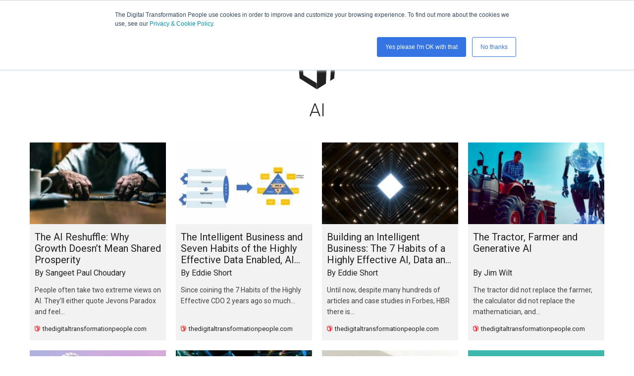

--- FILE ---
content_type: text/html; charset=UTF-8
request_url: https://www.thedigitaltransformationpeople.com/channels/tag/ai/
body_size: 11151
content:
<!DOCTYPE html>
<html class="no-js" lang="en">
<head>
	<meta charset="utf-8">
	<meta name="viewport" content="width=device-width, initial-scale=1.0"/>
	<meta http-equiv="X-UA-Compatible" content="IE=edge">
	<meta name="format-detection" content="telephone=no">

	<meta itemprop="name" content="The Digital Transformation People" id="publisher_name">

	<title>
			AI Archives - The Digital Transformation People
		</title>

	<meta name='robots' content='index, follow, max-image-preview:large, max-snippet:-1, max-video-preview:-1' />

	<!-- This site is optimized with the Yoast SEO Premium plugin v22.0 (Yoast SEO v22.4) - https://yoast.com/wordpress/plugins/seo/ -->
	<link rel="canonical" href="https://www.thedigitaltransformationpeople.com/channels/tag/ai/" />
	<link rel="next" href="https://www.thedigitaltransformationpeople.com/channels/tag/ai/page/2/" />
	<meta property="og:locale" content="en_US" />
	<meta property="og:type" content="article" />
	<meta property="og:title" content="AI Archives" />
	<meta property="og:url" content="https://www.thedigitaltransformationpeople.com/channels/tag/ai/" />
	<meta property="og:site_name" content="The Digital Transformation People" />
	<meta name="twitter:card" content="summary_large_image" />
	<meta name="twitter:site" content="@TheDigitalTP" />
	<script type="application/ld+json" class="yoast-schema-graph">{"@context":"https://schema.org","@graph":[{"@type":"CollectionPage","@id":"https://www.thedigitaltransformationpeople.com/channels/tag/ai/","url":"https://www.thedigitaltransformationpeople.com/channels/tag/ai/","name":"AI Archives - The Digital Transformation People","isPartOf":{"@id":"https://www.thedigitaltransformationpeople.com/#website"},"primaryImageOfPage":{"@id":"https://www.thedigitaltransformationpeople.com/channels/tag/ai/#primaryimage"},"image":{"@id":"https://www.thedigitaltransformationpeople.com/channels/tag/ai/#primaryimage"},"thumbnailUrl":"https://www.thedigitaltransformationpeople.com/wp-content/uploads/2025/07/Shuffle-photo-1605160780878-e5786731a854.jpeg","breadcrumb":{"@id":"https://www.thedigitaltransformationpeople.com/channels/tag/ai/#breadcrumb"},"inLanguage":"en-US"},{"@type":"ImageObject","inLanguage":"en-US","@id":"https://www.thedigitaltransformationpeople.com/channels/tag/ai/#primaryimage","url":"https://www.thedigitaltransformationpeople.com/wp-content/uploads/2025/07/Shuffle-photo-1605160780878-e5786731a854.jpeg","contentUrl":"https://www.thedigitaltransformationpeople.com/wp-content/uploads/2025/07/Shuffle-photo-1605160780878-e5786731a854.jpeg","width":1080,"height":720},{"@type":"BreadcrumbList","@id":"https://www.thedigitaltransformationpeople.com/channels/tag/ai/#breadcrumb","itemListElement":[{"@type":"ListItem","position":1,"name":"Home","item":"https://www.thedigitaltransformationpeople.com/"},{"@type":"ListItem","position":2,"name":"AI"}]},{"@type":"WebSite","@id":"https://www.thedigitaltransformationpeople.com/#website","url":"https://www.thedigitaltransformationpeople.com/","name":"The Digital Transformation People","description":"Talent, thought leadership, community and learning for digital transformation","publisher":{"@id":"https://www.thedigitaltransformationpeople.com/#organization"},"potentialAction":[{"@type":"SearchAction","target":{"@type":"EntryPoint","urlTemplate":"https://www.thedigitaltransformationpeople.com/?s={search_term_string}"},"query-input":"required name=search_term_string"}],"inLanguage":"en-US"},{"@type":"Organization","@id":"https://www.thedigitaltransformationpeople.com/#organization","name":"The Digital Transformation People","url":"https://www.thedigitaltransformationpeople.com/","logo":{"@type":"ImageObject","inLanguage":"en-US","@id":"https://www.thedigitaltransformationpeople.com/#/schema/logo/image/","url":"https://www.thedigitaltransformationpeople.com/wp-content/uploads/2024/03/tdtp-square.jpg","contentUrl":"https://www.thedigitaltransformationpeople.com/wp-content/uploads/2024/03/tdtp-square.jpg","width":800,"height":800,"caption":"The Digital Transformation People"},"image":{"@id":"https://www.thedigitaltransformationpeople.com/#/schema/logo/image/"},"sameAs":["https://www.facebook.com/TheDigitalTP","https://twitter.com/TheDigitalTP","https://www.linkedin.com/company/the-digital-transformation-people/"]}]}</script>
	<!-- / Yoast SEO Premium plugin. -->


<link rel='dns-prefetch' href='//js.hs-scripts.com' />
<link rel='dns-prefetch' href='//www.googletagmanager.com' />
<link rel="alternate" type="application/rss+xml" title="The Digital Transformation People &raquo; Feed" href="https://www.thedigitaltransformationpeople.com/feed/" />
<link rel="alternate" type="application/rss+xml" title="The Digital Transformation People &raquo; AI Tag Feed" href="https://www.thedigitaltransformationpeople.com/channels/tag/ai/feed/" />
<script>
window._wpemojiSettings = {"baseUrl":"https:\/\/s.w.org\/images\/core\/emoji\/15.0.3\/72x72\/","ext":".png","svgUrl":"https:\/\/s.w.org\/images\/core\/emoji\/15.0.3\/svg\/","svgExt":".svg","source":{"concatemoji":"https:\/\/www.thedigitaltransformationpeople.com\/wp-includes\/js\/wp-emoji-release.min.js?ver=6.5.2"}};
/*! This file is auto-generated */
!function(i,n){var o,s,e;function c(e){try{var t={supportTests:e,timestamp:(new Date).valueOf()};sessionStorage.setItem(o,JSON.stringify(t))}catch(e){}}function p(e,t,n){e.clearRect(0,0,e.canvas.width,e.canvas.height),e.fillText(t,0,0);var t=new Uint32Array(e.getImageData(0,0,e.canvas.width,e.canvas.height).data),r=(e.clearRect(0,0,e.canvas.width,e.canvas.height),e.fillText(n,0,0),new Uint32Array(e.getImageData(0,0,e.canvas.width,e.canvas.height).data));return t.every(function(e,t){return e===r[t]})}function u(e,t,n){switch(t){case"flag":return n(e,"\ud83c\udff3\ufe0f\u200d\u26a7\ufe0f","\ud83c\udff3\ufe0f\u200b\u26a7\ufe0f")?!1:!n(e,"\ud83c\uddfa\ud83c\uddf3","\ud83c\uddfa\u200b\ud83c\uddf3")&&!n(e,"\ud83c\udff4\udb40\udc67\udb40\udc62\udb40\udc65\udb40\udc6e\udb40\udc67\udb40\udc7f","\ud83c\udff4\u200b\udb40\udc67\u200b\udb40\udc62\u200b\udb40\udc65\u200b\udb40\udc6e\u200b\udb40\udc67\u200b\udb40\udc7f");case"emoji":return!n(e,"\ud83d\udc26\u200d\u2b1b","\ud83d\udc26\u200b\u2b1b")}return!1}function f(e,t,n){var r="undefined"!=typeof WorkerGlobalScope&&self instanceof WorkerGlobalScope?new OffscreenCanvas(300,150):i.createElement("canvas"),a=r.getContext("2d",{willReadFrequently:!0}),o=(a.textBaseline="top",a.font="600 32px Arial",{});return e.forEach(function(e){o[e]=t(a,e,n)}),o}function t(e){var t=i.createElement("script");t.src=e,t.defer=!0,i.head.appendChild(t)}"undefined"!=typeof Promise&&(o="wpEmojiSettingsSupports",s=["flag","emoji"],n.supports={everything:!0,everythingExceptFlag:!0},e=new Promise(function(e){i.addEventListener("DOMContentLoaded",e,{once:!0})}),new Promise(function(t){var n=function(){try{var e=JSON.parse(sessionStorage.getItem(o));if("object"==typeof e&&"number"==typeof e.timestamp&&(new Date).valueOf()<e.timestamp+604800&&"object"==typeof e.supportTests)return e.supportTests}catch(e){}return null}();if(!n){if("undefined"!=typeof Worker&&"undefined"!=typeof OffscreenCanvas&&"undefined"!=typeof URL&&URL.createObjectURL&&"undefined"!=typeof Blob)try{var e="postMessage("+f.toString()+"("+[JSON.stringify(s),u.toString(),p.toString()].join(",")+"));",r=new Blob([e],{type:"text/javascript"}),a=new Worker(URL.createObjectURL(r),{name:"wpTestEmojiSupports"});return void(a.onmessage=function(e){c(n=e.data),a.terminate(),t(n)})}catch(e){}c(n=f(s,u,p))}t(n)}).then(function(e){for(var t in e)n.supports[t]=e[t],n.supports.everything=n.supports.everything&&n.supports[t],"flag"!==t&&(n.supports.everythingExceptFlag=n.supports.everythingExceptFlag&&n.supports[t]);n.supports.everythingExceptFlag=n.supports.everythingExceptFlag&&!n.supports.flag,n.DOMReady=!1,n.readyCallback=function(){n.DOMReady=!0}}).then(function(){return e}).then(function(){var e;n.supports.everything||(n.readyCallback(),(e=n.source||{}).concatemoji?t(e.concatemoji):e.wpemoji&&e.twemoji&&(t(e.twemoji),t(e.wpemoji)))}))}((window,document),window._wpemojiSettings);
</script>
<link rel='stylesheet' id='foundation-stylesheet-css' href='https://www.thedigitaltransformationpeople.com/wp-content/themes/thedigitaltransformationpeople/dist/css/app.min.css?ver=1.0.14' media='all' />
<link rel='stylesheet' id='tcp-stylesheet-css' href='https://www.thedigitaltransformationpeople.com/wp-content/themes/thedigitaltransformationpeople/dist/css/thedigitaltransformationpeople.min.css?ver=1.0.14' media='all' />
<style id='wp-emoji-styles-inline-css'>

	img.wp-smiley, img.emoji {
		display: inline !important;
		border: none !important;
		box-shadow: none !important;
		height: 1em !important;
		width: 1em !important;
		margin: 0 0.07em !important;
		vertical-align: -0.1em !important;
		background: none !important;
		padding: 0 !important;
	}
</style>
<style id='wp-block-library-inline-css'>
:root{--wp-admin-theme-color:#007cba;--wp-admin-theme-color--rgb:0,124,186;--wp-admin-theme-color-darker-10:#006ba1;--wp-admin-theme-color-darker-10--rgb:0,107,161;--wp-admin-theme-color-darker-20:#005a87;--wp-admin-theme-color-darker-20--rgb:0,90,135;--wp-admin-border-width-focus:2px;--wp-block-synced-color:#7a00df;--wp-block-synced-color--rgb:122,0,223;--wp-bound-block-color:#9747ff}@media (min-resolution:192dpi){:root{--wp-admin-border-width-focus:1.5px}}.wp-element-button{cursor:pointer}:root{--wp--preset--font-size--normal:16px;--wp--preset--font-size--huge:42px}:root .has-very-light-gray-background-color{background-color:#eee}:root .has-very-dark-gray-background-color{background-color:#313131}:root .has-very-light-gray-color{color:#eee}:root .has-very-dark-gray-color{color:#313131}:root .has-vivid-green-cyan-to-vivid-cyan-blue-gradient-background{background:linear-gradient(135deg,#00d084,#0693e3)}:root .has-purple-crush-gradient-background{background:linear-gradient(135deg,#34e2e4,#4721fb 50%,#ab1dfe)}:root .has-hazy-dawn-gradient-background{background:linear-gradient(135deg,#faaca8,#dad0ec)}:root .has-subdued-olive-gradient-background{background:linear-gradient(135deg,#fafae1,#67a671)}:root .has-atomic-cream-gradient-background{background:linear-gradient(135deg,#fdd79a,#004a59)}:root .has-nightshade-gradient-background{background:linear-gradient(135deg,#330968,#31cdcf)}:root .has-midnight-gradient-background{background:linear-gradient(135deg,#020381,#2874fc)}.has-regular-font-size{font-size:1em}.has-larger-font-size{font-size:2.625em}.has-normal-font-size{font-size:var(--wp--preset--font-size--normal)}.has-huge-font-size{font-size:var(--wp--preset--font-size--huge)}.has-text-align-center{text-align:center}.has-text-align-left{text-align:left}.has-text-align-right{text-align:right}#end-resizable-editor-section{display:none}.aligncenter{clear:both}.items-justified-left{justify-content:flex-start}.items-justified-center{justify-content:center}.items-justified-right{justify-content:flex-end}.items-justified-space-between{justify-content:space-between}.screen-reader-text{border:0;clip:rect(1px,1px,1px,1px);-webkit-clip-path:inset(50%);clip-path:inset(50%);height:1px;margin:-1px;overflow:hidden;padding:0;position:absolute;width:1px;word-wrap:normal!important}.screen-reader-text:focus{background-color:#ddd;clip:auto!important;-webkit-clip-path:none;clip-path:none;color:#444;display:block;font-size:1em;height:auto;left:5px;line-height:normal;padding:15px 23px 14px;text-decoration:none;top:5px;width:auto;z-index:100000}html :where(.has-border-color){border-style:solid}html :where([style*=border-top-color]){border-top-style:solid}html :where([style*=border-right-color]){border-right-style:solid}html :where([style*=border-bottom-color]){border-bottom-style:solid}html :where([style*=border-left-color]){border-left-style:solid}html :where([style*=border-width]){border-style:solid}html :where([style*=border-top-width]){border-top-style:solid}html :where([style*=border-right-width]){border-right-style:solid}html :where([style*=border-bottom-width]){border-bottom-style:solid}html :where([style*=border-left-width]){border-left-style:solid}html :where(img[class*=wp-image-]){height:auto;max-width:100%}:where(figure){margin:0 0 1em}html :where(.is-position-sticky){--wp-admin--admin-bar--position-offset:var(--wp-admin--admin-bar--height,0px)}@media screen and (max-width:600px){html :where(.is-position-sticky){--wp-admin--admin-bar--position-offset:0px}}
</style>
<style id='classic-theme-styles-inline-css'>
/*! This file is auto-generated */
.wp-block-button__link{color:#fff;background-color:#32373c;border-radius:9999px;box-shadow:none;text-decoration:none;padding:calc(.667em + 2px) calc(1.333em + 2px);font-size:1.125em}.wp-block-file__button{background:#32373c;color:#fff;text-decoration:none}
</style>
<style id='global-styles-inline-css'>
body{--wp--preset--color--black: #000000;--wp--preset--color--cyan-bluish-gray: #abb8c3;--wp--preset--color--white: #ffffff;--wp--preset--color--pale-pink: #f78da7;--wp--preset--color--vivid-red: #cf2e2e;--wp--preset--color--luminous-vivid-orange: #ff6900;--wp--preset--color--luminous-vivid-amber: #fcb900;--wp--preset--color--light-green-cyan: #7bdcb5;--wp--preset--color--vivid-green-cyan: #00d084;--wp--preset--color--pale-cyan-blue: #8ed1fc;--wp--preset--color--vivid-cyan-blue: #0693e3;--wp--preset--color--vivid-purple: #9b51e0;--wp--preset--gradient--vivid-cyan-blue-to-vivid-purple: linear-gradient(135deg,rgba(6,147,227,1) 0%,rgb(155,81,224) 100%);--wp--preset--gradient--light-green-cyan-to-vivid-green-cyan: linear-gradient(135deg,rgb(122,220,180) 0%,rgb(0,208,130) 100%);--wp--preset--gradient--luminous-vivid-amber-to-luminous-vivid-orange: linear-gradient(135deg,rgba(252,185,0,1) 0%,rgba(255,105,0,1) 100%);--wp--preset--gradient--luminous-vivid-orange-to-vivid-red: linear-gradient(135deg,rgba(255,105,0,1) 0%,rgb(207,46,46) 100%);--wp--preset--gradient--very-light-gray-to-cyan-bluish-gray: linear-gradient(135deg,rgb(238,238,238) 0%,rgb(169,184,195) 100%);--wp--preset--gradient--cool-to-warm-spectrum: linear-gradient(135deg,rgb(74,234,220) 0%,rgb(151,120,209) 20%,rgb(207,42,186) 40%,rgb(238,44,130) 60%,rgb(251,105,98) 80%,rgb(254,248,76) 100%);--wp--preset--gradient--blush-light-purple: linear-gradient(135deg,rgb(255,206,236) 0%,rgb(152,150,240) 100%);--wp--preset--gradient--blush-bordeaux: linear-gradient(135deg,rgb(254,205,165) 0%,rgb(254,45,45) 50%,rgb(107,0,62) 100%);--wp--preset--gradient--luminous-dusk: linear-gradient(135deg,rgb(255,203,112) 0%,rgb(199,81,192) 50%,rgb(65,88,208) 100%);--wp--preset--gradient--pale-ocean: linear-gradient(135deg,rgb(255,245,203) 0%,rgb(182,227,212) 50%,rgb(51,167,181) 100%);--wp--preset--gradient--electric-grass: linear-gradient(135deg,rgb(202,248,128) 0%,rgb(113,206,126) 100%);--wp--preset--gradient--midnight: linear-gradient(135deg,rgb(2,3,129) 0%,rgb(40,116,252) 100%);--wp--preset--font-size--small: 13px;--wp--preset--font-size--medium: 20px;--wp--preset--font-size--large: 36px;--wp--preset--font-size--x-large: 42px;--wp--preset--spacing--20: 0.44rem;--wp--preset--spacing--30: 0.67rem;--wp--preset--spacing--40: 1rem;--wp--preset--spacing--50: 1.5rem;--wp--preset--spacing--60: 2.25rem;--wp--preset--spacing--70: 3.38rem;--wp--preset--spacing--80: 5.06rem;--wp--preset--shadow--natural: 6px 6px 9px rgba(0, 0, 0, 0.2);--wp--preset--shadow--deep: 12px 12px 50px rgba(0, 0, 0, 0.4);--wp--preset--shadow--sharp: 6px 6px 0px rgba(0, 0, 0, 0.2);--wp--preset--shadow--outlined: 6px 6px 0px -3px rgba(255, 255, 255, 1), 6px 6px rgba(0, 0, 0, 1);--wp--preset--shadow--crisp: 6px 6px 0px rgba(0, 0, 0, 1);}:where(.is-layout-flex){gap: 0.5em;}:where(.is-layout-grid){gap: 0.5em;}body .is-layout-flow > .alignleft{float: left;margin-inline-start: 0;margin-inline-end: 2em;}body .is-layout-flow > .alignright{float: right;margin-inline-start: 2em;margin-inline-end: 0;}body .is-layout-flow > .aligncenter{margin-left: auto !important;margin-right: auto !important;}body .is-layout-constrained > .alignleft{float: left;margin-inline-start: 0;margin-inline-end: 2em;}body .is-layout-constrained > .alignright{float: right;margin-inline-start: 2em;margin-inline-end: 0;}body .is-layout-constrained > .aligncenter{margin-left: auto !important;margin-right: auto !important;}body .is-layout-constrained > :where(:not(.alignleft):not(.alignright):not(.alignfull)){max-width: var(--wp--style--global--content-size);margin-left: auto !important;margin-right: auto !important;}body .is-layout-constrained > .alignwide{max-width: var(--wp--style--global--wide-size);}body .is-layout-flex{display: flex;}body .is-layout-flex{flex-wrap: wrap;align-items: center;}body .is-layout-flex > *{margin: 0;}body .is-layout-grid{display: grid;}body .is-layout-grid > *{margin: 0;}:where(.wp-block-columns.is-layout-flex){gap: 2em;}:where(.wp-block-columns.is-layout-grid){gap: 2em;}:where(.wp-block-post-template.is-layout-flex){gap: 1.25em;}:where(.wp-block-post-template.is-layout-grid){gap: 1.25em;}.has-black-color{color: var(--wp--preset--color--black) !important;}.has-cyan-bluish-gray-color{color: var(--wp--preset--color--cyan-bluish-gray) !important;}.has-white-color{color: var(--wp--preset--color--white) !important;}.has-pale-pink-color{color: var(--wp--preset--color--pale-pink) !important;}.has-vivid-red-color{color: var(--wp--preset--color--vivid-red) !important;}.has-luminous-vivid-orange-color{color: var(--wp--preset--color--luminous-vivid-orange) !important;}.has-luminous-vivid-amber-color{color: var(--wp--preset--color--luminous-vivid-amber) !important;}.has-light-green-cyan-color{color: var(--wp--preset--color--light-green-cyan) !important;}.has-vivid-green-cyan-color{color: var(--wp--preset--color--vivid-green-cyan) !important;}.has-pale-cyan-blue-color{color: var(--wp--preset--color--pale-cyan-blue) !important;}.has-vivid-cyan-blue-color{color: var(--wp--preset--color--vivid-cyan-blue) !important;}.has-vivid-purple-color{color: var(--wp--preset--color--vivid-purple) !important;}.has-black-background-color{background-color: var(--wp--preset--color--black) !important;}.has-cyan-bluish-gray-background-color{background-color: var(--wp--preset--color--cyan-bluish-gray) !important;}.has-white-background-color{background-color: var(--wp--preset--color--white) !important;}.has-pale-pink-background-color{background-color: var(--wp--preset--color--pale-pink) !important;}.has-vivid-red-background-color{background-color: var(--wp--preset--color--vivid-red) !important;}.has-luminous-vivid-orange-background-color{background-color: var(--wp--preset--color--luminous-vivid-orange) !important;}.has-luminous-vivid-amber-background-color{background-color: var(--wp--preset--color--luminous-vivid-amber) !important;}.has-light-green-cyan-background-color{background-color: var(--wp--preset--color--light-green-cyan) !important;}.has-vivid-green-cyan-background-color{background-color: var(--wp--preset--color--vivid-green-cyan) !important;}.has-pale-cyan-blue-background-color{background-color: var(--wp--preset--color--pale-cyan-blue) !important;}.has-vivid-cyan-blue-background-color{background-color: var(--wp--preset--color--vivid-cyan-blue) !important;}.has-vivid-purple-background-color{background-color: var(--wp--preset--color--vivid-purple) !important;}.has-black-border-color{border-color: var(--wp--preset--color--black) !important;}.has-cyan-bluish-gray-border-color{border-color: var(--wp--preset--color--cyan-bluish-gray) !important;}.has-white-border-color{border-color: var(--wp--preset--color--white) !important;}.has-pale-pink-border-color{border-color: var(--wp--preset--color--pale-pink) !important;}.has-vivid-red-border-color{border-color: var(--wp--preset--color--vivid-red) !important;}.has-luminous-vivid-orange-border-color{border-color: var(--wp--preset--color--luminous-vivid-orange) !important;}.has-luminous-vivid-amber-border-color{border-color: var(--wp--preset--color--luminous-vivid-amber) !important;}.has-light-green-cyan-border-color{border-color: var(--wp--preset--color--light-green-cyan) !important;}.has-vivid-green-cyan-border-color{border-color: var(--wp--preset--color--vivid-green-cyan) !important;}.has-pale-cyan-blue-border-color{border-color: var(--wp--preset--color--pale-cyan-blue) !important;}.has-vivid-cyan-blue-border-color{border-color: var(--wp--preset--color--vivid-cyan-blue) !important;}.has-vivid-purple-border-color{border-color: var(--wp--preset--color--vivid-purple) !important;}.has-vivid-cyan-blue-to-vivid-purple-gradient-background{background: var(--wp--preset--gradient--vivid-cyan-blue-to-vivid-purple) !important;}.has-light-green-cyan-to-vivid-green-cyan-gradient-background{background: var(--wp--preset--gradient--light-green-cyan-to-vivid-green-cyan) !important;}.has-luminous-vivid-amber-to-luminous-vivid-orange-gradient-background{background: var(--wp--preset--gradient--luminous-vivid-amber-to-luminous-vivid-orange) !important;}.has-luminous-vivid-orange-to-vivid-red-gradient-background{background: var(--wp--preset--gradient--luminous-vivid-orange-to-vivid-red) !important;}.has-very-light-gray-to-cyan-bluish-gray-gradient-background{background: var(--wp--preset--gradient--very-light-gray-to-cyan-bluish-gray) !important;}.has-cool-to-warm-spectrum-gradient-background{background: var(--wp--preset--gradient--cool-to-warm-spectrum) !important;}.has-blush-light-purple-gradient-background{background: var(--wp--preset--gradient--blush-light-purple) !important;}.has-blush-bordeaux-gradient-background{background: var(--wp--preset--gradient--blush-bordeaux) !important;}.has-luminous-dusk-gradient-background{background: var(--wp--preset--gradient--luminous-dusk) !important;}.has-pale-ocean-gradient-background{background: var(--wp--preset--gradient--pale-ocean) !important;}.has-electric-grass-gradient-background{background: var(--wp--preset--gradient--electric-grass) !important;}.has-midnight-gradient-background{background: var(--wp--preset--gradient--midnight) !important;}.has-small-font-size{font-size: var(--wp--preset--font-size--small) !important;}.has-medium-font-size{font-size: var(--wp--preset--font-size--medium) !important;}.has-large-font-size{font-size: var(--wp--preset--font-size--large) !important;}.has-x-large-font-size{font-size: var(--wp--preset--font-size--x-large) !important;}
</style>
<script src="https://www.thedigitaltransformationpeople.com/wp-content/themes/thedigitaltransformationpeople/dist/js/vendor/jquery.min.js?ver=3.2.1" id="jquery-script-js"></script>
<script src="https://www.thedigitaltransformationpeople.com/wp-content/themes/thedigitaltransformationpeople/dist/js/vendor/isotope.pkgd.min.js" id="isotope-script-js"></script>
<script src="https://www.thedigitaltransformationpeople.com/wp-content/themes/thedigitaltransformationpeople/dist/js/vendor/ScrollMagic.min.js" id="scrollmagic-script-js"></script>
<script src="https://www.thedigitaltransformationpeople.com/wp-content/themes/thedigitaltransformationpeople/dist/js/vendor/picturefill.min.js" id="picturefill-script-js"></script>
<script src="https://www.thedigitaltransformationpeople.com/wp-content/themes/thedigitaltransformationpeople/dist/js/vendor/foundation.js?ver=1.0.14" id="foundation-script-js"></script>
<script src="https://www.thedigitaltransformationpeople.com/wp-content/themes/thedigitaltransformationpeople/dist/js/global.min.js?ver=1.0.14" id="global-script-js"></script>
<script src="https://www.thedigitaltransformationpeople.com/wp-content/themes/thedigitaltransformationpeople/dist/js/tracking.min.js?ver=1.0.14" id="tracking-script-js"></script>
<link rel="https://api.w.org/" href="https://www.thedigitaltransformationpeople.com/wp-json/" /><link rel="alternate" type="application/json" href="https://www.thedigitaltransformationpeople.com/wp-json/wp/v2/tags/206" /><link rel="EditURI" type="application/rsd+xml" title="RSD" href="https://www.thedigitaltransformationpeople.com/xmlrpc.php?rsd" />
<meta name="generator" content="WordPress 6.5.2" />
<meta name="generator" content="Site Kit by Google 1.159.0" />			<!-- DO NOT COPY THIS SNIPPET! Start of Page Analytics Tracking for HubSpot WordPress plugin v11.3.6-->
			<script class="hsq-set-content-id" data-content-id="listing-page">
				var _hsq = _hsq || [];
				_hsq.push(["setContentType", "listing-page"]);
			</script>
			<!-- DO NOT COPY THIS SNIPPET! End of Page Analytics Tracking for HubSpot WordPress plugin -->
			<!-- Google tag (gtag.js) -->
<script async src="https://www.googletagmanager.com/gtag/js?id=G-MHH2CB0HG0"></script>
<script>
  window.dataLayer = window.dataLayer || [];
  function gtag(){dataLayer.push(arguments);}
  gtag('js', new Date());

  gtag('config', 'G-MHH2CB0HG0');
</script>

<script>
    !function () {var reb2b = window.reb2b = window.reb2b || [];
    if (reb2b.invoked) return;reb2b.invoked = true;reb2b.methods = ["identify", "collect"];
    reb2b.factory = function (method) {return function () {var args = Array.prototype.slice.call(arguments);
    args.unshift(method);reb2b.push(args);return reb2b;};};
    for (var i = 0; i < reb2b.methods.length; i++) {var key = reb2b.methods[i];reb2b[key] = reb2b.factory(key);}
    reb2b.load = function (key) {var script = document.createElement("script");script.type = "text/javascript";script.async = true;
    script.src = "https://s3-us-west-2.amazonaws.com/b2bjsstore/b/" + key + "/reb2b.js.gz";
    var first = document.getElementsByTagName("script")[0];
    first.parentNode.insertBefore(script, first);};
    reb2b.SNIPPET_VERSION = "1.0.1";reb2b.load("Y46DJ4H31361");}();
  </script>
<script async src="https://cdn.splitbee.io/sb.js"></script>
<script>
(function () {
  // 1) Read the true referrer
  var ref = document.referrer || "";
  var host = "";
  try { host = ref ? new URL(ref).hostname : ""; } catch(e){}

  // 2) LLM domains we want to detect
  var aiHosts = [
    "chat.openai.com",         // ChatGPT
    "claude.ai",               // Claude
    "perplexity.ai",           // Perplexity
    "you.com",                 // You.com AI
    "poe.com",                 // Poe
    "copilot.microsoft.com",   // Copilot (web)
    "bard.google.com",         // Legacy Gemini/Bard UI
    "gemini.google.com"
  ];

  // 3) If referrer is a known LLM, send an event + set a user property
  if (aiHosts.indexOf(host) !== -1) {
    // Event for easy reporting in GA4 + BigQuery
    gtag('event', 'ai_referral', {
      ai_referrer_host: host,
      ai_referrer_full: ref
    });

    // Optional: Persist on the user for the current session
    if (gtag) {
      gtag('set', 'user_properties', { ai_referrer_host: host });
    }
  }
})();
</script>
<link rel="icon" href="https://www.thedigitaltransformationpeople.com/wp-content/uploads/2018/02/cropped-tdtp-logo-32x32.png" sizes="32x32" />
<link rel="icon" href="https://www.thedigitaltransformationpeople.com/wp-content/uploads/2018/02/cropped-tdtp-logo-192x192.png" sizes="192x192" />
<link rel="apple-touch-icon" href="https://www.thedigitaltransformationpeople.com/wp-content/uploads/2018/02/cropped-tdtp-logo-180x180.png" />
<meta name="msapplication-TileImage" content="https://www.thedigitaltransformationpeople.com/wp-content/uploads/2018/02/cropped-tdtp-logo-270x270.png" />
	

	<!-- Prefetch -->
	<link rel="dns-prefetch" href="//js.hsforms.net">

	<link href="https://fonts.googleapis.com/css?family=Roboto:300,400,500" rel="stylesheet">

	<!-- create a <picture> element so the DOM knows what to do with them -->
	<script type="text/javascript">document.createElement( "picture" );</script>

		<script>
		window.ga=window.ga||function(){(ga.q=ga.q||[]).push(arguments)};ga.l=+new Date;
		ga('create', 'UA-70890301-1', 'auto');
		ga('send', 'pageview');
	</script>
	<script async src='https://www.google-analytics.com/analytics.js'></script>
	
</head>

<body class="archive tag tag-ai tag-206 wp-embed-responsive ">


	<div class="off-canvas-wrapper">
		<div class="off-canvas position-right" id="offCanvas" data-off-canvas data-content-scroll="false">
			<img src="https://www.thedigitaltransformationpeople.com/wp-content/themes/thedigitaltransformationpeople/dist/images/logo.svg" itemprop="logo" id="logo" class="tdtp-logo" alt="The Digital Transformation People: Logo" />
			<ul class="vertical menu drilldown" data-drilldown>
									<li>
						<a href="https://www.thedigitaltransformationpeople.com/supplier_directory/?supplier_search=&orderby=&location=All+Countries&services%5B%5D=362&services%5B%5D=409&services%5B%5D=295&services%5B%5D=363">Search Consultants</a>

													<ul class="menu vertical nested">

																										<li><a href="https://www.thedigitaltransformationpeople.com/search-services-directory-2/">Search Services Directory</a></li>
																		<li><a href="https://www.thedigitaltransformationpeople.com/supplier_directory/?supplier_search=&orderby=&location=All+Countries&services%5B%5D=363">Transformation Leaders</a></li>
																		<li><a href="https://www.thedigitaltransformationpeople.com/supplier_directory/?supplier_search&orderby&location=All+Countries&service_categories%5B0%5D=408&service_categories%5B1%5D=379">Innovation Experts</a></li>
																		<li><a href="https://www.thedigitaltransformationpeople.com/supplier_directory/?supplier_search&orderby&location=All+Countries&service_categories%5B0%5D=369&service_categories%5B1%5D=385&service_categories%5B2%5D=368">HR, People & Culture</a></li>
																	
							</ul>
											</li>
									<li>
						<a href="https://www.thedigitaltransformationpeople.com/channels/">Thought Leadership</a>

													<ul class="menu vertical nested">

																										<li><a href="https://www.thedigitaltransformationpeople.com/channels/">Latest Articles</a></li>
																		<li><a href="https://www.thedigitaltransformationpeople.com/search-knowledge-base/">Search Knowledge Base</a></li>
																		<li><a href="https://www.thedigitaltransformationpeople.com/channels/./the-case-for-digital-transformation/">The Case For Digital Transformation</a></li>
																		<li><a href="https://www.thedigitaltransformationpeople.com/channels/./strategy-and-innovation/">Strategy &amp; Innovation</a></li>
																		<li><a href="https://www.thedigitaltransformationpeople.com/channels/./people-and-change/">People &amp; Change</a></li>
																		<li><a href="https://www.thedigitaltransformationpeople.com/channels/./delivery/">Delivery</a></li>
																		<li><a href="https://www.thedigitaltransformationpeople.com/channels/./customer-engagement/">Customer Engagement</a></li>
																		<li><a href="https://www.thedigitaltransformationpeople.com/channels/./enabling-technologies/">Enabling Technologies</a></li>
																		<li><a href="https://www.thedigitaltransformationpeople.com/channels/./analytics/">Data &amp; Analytics</a></li>
																		<li><a href="https://www.thedigitaltransformationpeople.com/channels/./cyber-security/">Cyber Security</a></li>
																		<li><a href="https://www.thedigitaltransformationpeople.com/authors/the-digital-transformation-people/">Executive Briefing Book Summaries</a></li>
																		<li><a href="https://www.thedigitaltransformationpeople.com/leading-digital-transformation-podcast-series/">Leading Digital Transformation: Podcast Series</a></li>
																		<li><a href="https://www.thedigitaltransformationpeople.com/news-digital-digital-transformation-people-archive/">News In Digital: Archive</a></li>
																	
							</ul>
											</li>
									<li>
						<a href="https://www.thedigitaltransformationpeople.com/supplier-registration/">Register Services</a>

													<ul class="menu vertical nested">

																										<li><a href="https://www.thedigitaltransformationpeople.com/supplier-registration/">Find new business opportunities</a></li>
																		<li><a href="https://www.thedigitaltransformationpeople.com/become-an-author/">Publish with us</a></li>
																		<li><a href="https://www.thedigitaltransformationpeople.com/community/meet-the-authors/">Meet The Authors</a></li>
																	
							</ul>
											</li>
									<li>
						<a href="https://www.thedigitaltransformationpeople.com/application-to-join-community/">Community</a>

													<ul class="menu vertical nested">

																										<li><a href="https://login.circle.so/sign_in?request_host=community.thedigitaltransformationpeople.com#email">Login</a></li>
																	
							</ul>
											</li>
							</ul>

			



	<form role="search" method="get" id="searchform" class="searchform offcanvas" action="https://www.thedigitaltransformationpeople.com">
		<div class="search-bar offcanvas">
			<input type="text" name="s" id="search-input" value="" placeholder="Search" autocomplete="off" ><button type="submit" class="button">Go</button>
			<span class="icon-uniE073 clear-search" id="clear-search"></span>
		</div>

		
		<input type="hidden" name="ordering" id="search-order" value="relevance" />
	</form>

		</div>

		
		<div class="off-canvas-content" id="site-container" data-off-canvas-content>
			
	
	<section class="topmenu">
		<div class="grid-container">
			<div class="grid-x">
				<div class="small-10 medium-5 cell">
					<a href="https://www.thedigitaltransformationpeople.com">
						<img src="https://www.thedigitaltransformationpeople.com/wp-content/themes/thedigitaltransformationpeople/dist/images/logo.svg" itemprop="logo" id="logo" class="tdtp-logo" />
						<span itemscope itemtype="http://schema.org/ImageObject" id="publisher_logo" itemprop="logo">
							<img itemprop="url" src="https://www.thedigitaltransformationpeople.com/wp-content/themes/thedigitaltransformationpeople/dist/images/schema-logo.png" style="display:none;" />
							<meta itemprop="width" content="137">
							<meta itemprop="height" content="50">
						</span>
					</a>
				</div>

				<div class="medium-7 cell show-for-medium">
					<nav>
													<div class="link-wrapper">
								<a href="https://www.thedigitaltransformationpeople.com/supplier_directory/?supplier_search=&orderby=&location=All+Countries&services%5B%5D=362&services%5B%5D=409&services%5B%5D=295&services%5B%5D=363" class="nav-link  menu-item menu-item-type-custom menu-item-object-custom menu-item-137574 menu-item-has-children">Search Consultants</a>

																	<ul class="parent">

																																<li><a href="https://www.thedigitaltransformationpeople.com/search-services-directory-2/">Search Services Directory</a></li>
																						<li><a href="https://www.thedigitaltransformationpeople.com/supplier_directory/?supplier_search=&orderby=&location=All+Countries&services%5B%5D=363">Transformation Leaders</a></li>
																						<li><a href="https://www.thedigitaltransformationpeople.com/supplier_directory/?supplier_search&orderby&location=All+Countries&service_categories%5B0%5D=408&service_categories%5B1%5D=379">Innovation Experts</a></li>
																						<li><a href="https://www.thedigitaltransformationpeople.com/supplier_directory/?supplier_search&orderby&location=All+Countries&service_categories%5B0%5D=369&service_categories%5B1%5D=385&service_categories%5B2%5D=368">HR, People & Culture</a></li>
																					
									</ul>
															</div>
													<div class="link-wrapper">
								<a href="https://www.thedigitaltransformationpeople.com/channels/" class="nav-link  menu-item menu-item-type-custom menu-item-object-custom menu-item-136516 menu-item-has-children">Thought Leadership</a>

																	<ul class="parent">

																																<li><a href="https://www.thedigitaltransformationpeople.com/channels/">Latest Articles</a></li>
																						<li><a href="https://www.thedigitaltransformationpeople.com/search-knowledge-base/">Search Knowledge Base</a></li>
																						<li><a href="https://www.thedigitaltransformationpeople.com/channels/./the-case-for-digital-transformation/">The Case For Digital Transformation</a></li>
																						<li><a href="https://www.thedigitaltransformationpeople.com/channels/./strategy-and-innovation/">Strategy &amp; Innovation</a></li>
																						<li><a href="https://www.thedigitaltransformationpeople.com/channels/./people-and-change/">People &amp; Change</a></li>
																						<li><a href="https://www.thedigitaltransformationpeople.com/channels/./delivery/">Delivery</a></li>
																						<li><a href="https://www.thedigitaltransformationpeople.com/channels/./customer-engagement/">Customer Engagement</a></li>
																						<li><a href="https://www.thedigitaltransformationpeople.com/channels/./enabling-technologies/">Enabling Technologies</a></li>
																						<li><a href="https://www.thedigitaltransformationpeople.com/channels/./analytics/">Data &amp; Analytics</a></li>
																						<li><a href="https://www.thedigitaltransformationpeople.com/channels/./cyber-security/">Cyber Security</a></li>
																						<li><a href="https://www.thedigitaltransformationpeople.com/authors/the-digital-transformation-people/">Executive Briefing Book Summaries</a></li>
																						<li><a href="https://www.thedigitaltransformationpeople.com/leading-digital-transformation-podcast-series/">Leading Digital Transformation: Podcast Series</a></li>
																						<li><a href="https://www.thedigitaltransformationpeople.com/news-digital-digital-transformation-people-archive/">News In Digital: Archive</a></li>
																					
									</ul>
															</div>
													<div class="link-wrapper">
								<a href="https://www.thedigitaltransformationpeople.com/supplier-registration/" class="nav-link  menu-item menu-item-type-custom menu-item-object-custom menu-item-137442 menu-item-has-children">Register Services</a>

																	<ul class="parent">

																																<li><a href="https://www.thedigitaltransformationpeople.com/supplier-registration/">Find new business opportunities</a></li>
																						<li><a href="https://www.thedigitaltransformationpeople.com/become-an-author/">Publish with us</a></li>
																						<li><a href="https://www.thedigitaltransformationpeople.com/community/meet-the-authors/">Meet The Authors</a></li>
																					
									</ul>
															</div>
													<div class="link-wrapper">
								<a href="https://www.thedigitaltransformationpeople.com/application-to-join-community/" class="nav-link  menu-item menu-item-type-custom menu-item-object-custom menu-item-136535 menu-item-has-children">Community</a>

																	<ul class="parent">

																																<li><a href="https://login.circle.so/sign_in?request_host=community.thedigitaltransformationpeople.com#email">Login</a></li>
																					
									</ul>
															</div>
											</nav>
				</div>

				<div class="small-2 cell hide-for-medium">
					<button class="button menu-toggle" data-toggle="offCanvas"><span class="icon-uniE071"></span></button>
				</div>
			</div>
		</div>
	</section>


			
				
	<main class="channels">

		<header class="channels__header">
			<span class="icon-tdtp-logo "></span>
			<h2>AI</h2>
		</header>

				
				
		<section class="channels__articles" data-equalizer="post-author">
			<div class="grid-x grid-padding-x" data-equalizer="post-excerpt">

							<div class="small-12 medium-4 large-3 cell">

										
					<article class="article-preview">

													<picture data-equalizer-watch="image-height">
								<source media="(min-width: 650px)" srcset="https://www.thedigitaltransformationpeople.com/wp-content/uploads/2025/07/Shuffle-photo-1605160780878-e5786731a854-300x180-c-default.jpeg">
								<img src="https://www.thedigitaltransformationpeople.com/wp-content/uploads/2025/07/Shuffle-photo-1605160780878-e5786731a854-640x300-c-default.jpeg" alt="Featured Image for The AI Reshuffle: Why Growth Doesn’t Mean Shared Prosperity" style="width:auto;" />

																	<a href="https://www.thedigitaltransformationpeople.com/channels/strategy-and-innovation/the-ai-reshuffle-why-growth-doesnt-mean-shared-prosperity/" title=" Article : The AI Reshuffle: Why Growth Doesn’t Mean Shared Prosperity"></a>
															</picture>
						

						<div class="article-preview__content">
															<h4 class="title" data-equalizer-watch="post-title"><a href="https://www.thedigitaltransformationpeople.com/channels/strategy-and-innovation/the-ai-reshuffle-why-growth-doesnt-mean-shared-prosperity/" class="title" data-equalizer-watch="post-title">The AI Reshuffle: Why Growth Doesn’t Mean Shared Prosperity</a></h4>
								<span class="author" data-equalizer-watch="post-author">By Sangeet Paul Choudary</span>
							
							<p class="excerpt" data-equalizer-watch="post-excerpt">People often take two extreme views on AI. They&#8217;ll either quote Jevons Paradox and feel&hellip;</p>

															<p class="location"><span class="icon-tdtp-logo"></span> thedigitaltransformationpeople.com</p>
													</div>
					</article>

				</div>

											<div class="small-12 medium-4 large-3 cell">

										
					<article class="article-preview">

													<picture data-equalizer-watch="image-height">
								<source media="(min-width: 650px)" srcset="https://www.thedigitaltransformationpeople.com/wp-content/uploads/2024/03/intelligent-business-300x180-c-default.jpg">
								<img src="https://www.thedigitaltransformationpeople.com/wp-content/uploads/2024/03/intelligent-business-640x300-c-default.jpg" alt="Featured Image for The Intelligent Business and Seven Habits of the Highly Effective Data Enabled, AI Powered Business" style="width:auto;" />

																	<a href="https://www.thedigitaltransformationpeople.com/channels/analytics/the-intelligent-business-and-seven-habits-of-the-highly-effective-data-enabled-ai-powered-business/" title=" Article : The Intelligent Business and Seven Habits of the Highly Effective Data Enabled, AI Powered Business"></a>
															</picture>
						

						<div class="article-preview__content">
															<h4 class="title" data-equalizer-watch="post-title"><a href="https://www.thedigitaltransformationpeople.com/channels/analytics/the-intelligent-business-and-seven-habits-of-the-highly-effective-data-enabled-ai-powered-business/" class="title" data-equalizer-watch="post-title">The Intelligent Business and Seven Habits of the Highly Effective Data Enabled, AI Powered Business</a></h4>
								<span class="author" data-equalizer-watch="post-author">By Eddie Short</span>
							
							<p class="excerpt" data-equalizer-watch="post-excerpt">Since coining the 7 Habits of the Highly Effective CDO 2 years ago so much&hellip;</p>

															<p class="location"><span class="icon-tdtp-logo"></span> thedigitaltransformationpeople.com</p>
													</div>
					</article>

				</div>

											<div class="small-12 medium-4 large-3 cell">

										
					<article class="article-preview">

													<picture data-equalizer-watch="image-height">
								<source media="(min-width: 650px)" srcset="https://www.thedigitaltransformationpeople.com/wp-content/uploads/2023/10/vortex-2-Eddie-Short-photo-1555953816-7b9c0155b98a-300x180-c-default.jpeg">
								<img src="https://www.thedigitaltransformationpeople.com/wp-content/uploads/2023/10/vortex-2-Eddie-Short-photo-1555953816-7b9c0155b98a-640x300-c-default.jpeg" alt="Featured Image for Building an Intelligent Business: The 7 Habits of a Highly Effective AI, Data and Analytics Leader" style="width:auto;" />

																	<a href="https://www.thedigitaltransformationpeople.com/channels/analytics/intelligent-business-7-habits-ai-data-analytics-leader/" title=" Article : Building an Intelligent Business: The 7 Habits of a Highly Effective AI, Data and Analytics Leader"></a>
															</picture>
						

						<div class="article-preview__content">
															<h4 class="title" data-equalizer-watch="post-title"><a href="https://www.thedigitaltransformationpeople.com/channels/analytics/intelligent-business-7-habits-ai-data-analytics-leader/" class="title" data-equalizer-watch="post-title">Building an Intelligent Business: The 7 Habits of a Highly Effective AI, Data and Analytics Leader</a></h4>
								<span class="author" data-equalizer-watch="post-author">By Eddie Short</span>
							
							<p class="excerpt" data-equalizer-watch="post-excerpt">Until now, despite many hundreds of articles and case studies in Forbes, HBR there is&hellip;</p>

															<p class="location"><span class="icon-tdtp-logo"></span> thedigitaltransformationpeople.com</p>
													</div>
					</article>

				</div>

											<div class="small-12 medium-4 large-3 cell">

										
					<article class="article-preview">

													<picture data-equalizer-watch="image-height">
								<source media="(min-width: 650px)" srcset="https://www.thedigitaltransformationpeople.com/wp-content/uploads/2023/09/Jim-Wilt-header-Picture-1-300x180-c-default.png">
								<img src="https://www.thedigitaltransformationpeople.com/wp-content/uploads/2023/09/Jim-Wilt-header-Picture-1-640x300-c-default.png" alt="Featured Image for The Tractor, Farmer and Generative AI" style="width:auto;" />

																	<a href="https://www.thedigitaltransformationpeople.com/channels/uncategorized/the-tractor-farmer-and-generative-ai/" title=" Article : The Tractor, Farmer and Generative AI"></a>
															</picture>
						

						<div class="article-preview__content">
															<h4 class="title" data-equalizer-watch="post-title"><a href="https://www.thedigitaltransformationpeople.com/channels/uncategorized/the-tractor-farmer-and-generative-ai/" class="title" data-equalizer-watch="post-title">The Tractor, Farmer and Generative AI</a></h4>
								<span class="author" data-equalizer-watch="post-author">By Jim Wilt</span>
							
							<p class="excerpt" data-equalizer-watch="post-excerpt">The tractor did not replace the farmer, the calculator did not replace the mathematician, and&hellip;</p>

															<p class="location"><span class="icon-tdtp-logo"></span> thedigitaltransformationpeople.com</p>
													</div>
					</article>

				</div>

											<div class="small-12 medium-4 large-3 cell">

										
					<article class="article-preview">

													<picture data-equalizer-watch="image-height">
								<source media="(min-width: 650px)" srcset="https://www.thedigitaltransformationpeople.com/wp-content/uploads/2023/03/AI-photo-1655635131711-f52f3fd15328-300x180-c-default.jpeg">
								<img src="https://www.thedigitaltransformationpeople.com/wp-content/uploads/2023/03/AI-photo-1655635131711-f52f3fd15328-640x300-c-default.jpeg" alt="Featured Image for The Artificial Intelligence Transformation Factory" style="width:auto;" />

																	<a href="https://www.thedigitaltransformationpeople.com/channels/enabling-technologies/the-artificial-intelligence-transformation-factory/" title=" Article : The Artificial Intelligence Transformation Factory"></a>
															</picture>
						

						<div class="article-preview__content">
															<h4 class="title" data-equalizer-watch="post-title"><a href="https://www.thedigitaltransformationpeople.com/channels/enabling-technologies/the-artificial-intelligence-transformation-factory/" class="title" data-equalizer-watch="post-title">The Artificial Intelligence Transformation Factory</a></h4>
								<span class="author" data-equalizer-watch="post-author">By Eric Chaniot</span>
							
							<p class="excerpt" data-equalizer-watch="post-excerpt">This factory is comprised of various functions from several departments of the company, with the&hellip;</p>

															<p class="location"><span class="icon-tdtp-logo"></span> thedigitaltransformationpeople.com</p>
													</div>
					</article>

				</div>

											<div class="small-12 medium-4 large-3 cell">

										
					<article class="article-preview">

													<picture data-equalizer-watch="image-height">
								<source media="(min-width: 650px)" srcset="https://www.thedigitaltransformationpeople.com/wp-content/uploads/2020/12/pexels-pixabay-373543-300x180-c-default.jpg">
								<img src="https://www.thedigitaltransformationpeople.com/wp-content/uploads/2020/12/pexels-pixabay-373543-640x300-c-default.jpg" alt="AI-Enabled Business Processes Advance Resilience and Agility" style="width:auto;" />

																	<a href="https://www.thedigitaltransformationpeople.com/channels/enabling-technologies/ai-enabled-business-processes-advance-resilience-and-agility/" title=" Article : AI-Enabled Business Processes Advance Resilience and Agility"></a>
															</picture>
						

						<div class="article-preview__content">
															<h4 class="title" data-equalizer-watch="post-title"><a href="https://www.thedigitaltransformationpeople.com/channels/enabling-technologies/ai-enabled-business-processes-advance-resilience-and-agility/" class="title" data-equalizer-watch="post-title">AI-Enabled Business Processes Advance Resilience and Agility</a></h4>
								<span class="author" data-equalizer-watch="post-author">By Ronald van Loon</span>
							
							<p class="excerpt" data-equalizer-watch="post-excerpt">By now most organizations understand that the AI gap is widening; those who had already&hellip;</p>

															<p class="location"><span class="icon-tdtp-logo"></span> thedigitaltransformationpeople.com</p>
													</div>
					</article>

				</div>

											<div class="small-12 medium-4 large-3 cell">

										
					<article class="article-preview">

													<picture data-equalizer-watch="image-height">
								<source media="(min-width: 650px)" srcset="https://www.thedigitaltransformationpeople.com/wp-content/uploads/2020/08/pexels-matheus-natan-3689875-scaled-300x180-c-default.jpg">
								<img src="https://www.thedigitaltransformationpeople.com/wp-content/uploads/2020/08/pexels-matheus-natan-3689875-scaled-640x300-c-default.jpg" alt="We need to unlock the power of cause and effect" style="width:auto;" />

																	<a href="https://www.thedigitaltransformationpeople.com/channels/enabling-technologies/we-need-to-unlock-the-power-of-cause-and-effect/" title=" Article : We need to unlock the power of cause and effect"></a>
															</picture>
						

						<div class="article-preview__content">
															<h4 class="title" data-equalizer-watch="post-title"><a href="https://www.thedigitaltransformationpeople.com/channels/enabling-technologies/we-need-to-unlock-the-power-of-cause-and-effect/" class="title" data-equalizer-watch="post-title">We need to unlock the power of cause and effect</a></h4>
								<span class="author" data-equalizer-watch="post-author">By Greg Satell</span>
							
							<p class="excerpt" data-equalizer-watch="post-excerpt">In 2011, IBM’s Watson system beat the best human players in the game show, Jeopardy! Since then,&hellip;</p>

															<p class="location"><span class="icon-tdtp-logo"></span> thedigitaltransformationpeople.com</p>
													</div>
					</article>

				</div>

											<div class="small-12 medium-4 large-3 cell">

										
					<article class="article-preview">

													<picture data-equalizer-watch="image-height">
								<source media="(min-width: 650px)" srcset="https://www.thedigitaltransformationpeople.com/wp-content/uploads/2020/05/chatbot-4071274_1920-300x180-c-default.jpg">
								<img src="https://www.thedigitaltransformationpeople.com/wp-content/uploads/2020/05/chatbot-4071274_1920-640x300-c-default.jpg" alt="Chatbots in a nutshell" style="width:auto;" />

																	<a href="https://www.thedigitaltransformationpeople.com/channels/enabling-technologies/chatbots-in-a-nutshell/" title=" Article : Chatbots in a nutshell"></a>
															</picture>
						

						<div class="article-preview__content">
															<h4 class="title" data-equalizer-watch="post-title"><a href="https://www.thedigitaltransformationpeople.com/channels/enabling-technologies/chatbots-in-a-nutshell/" class="title" data-equalizer-watch="post-title">Chatbots in a nutshell</a></h4>
								<span class="author" data-equalizer-watch="post-author">By Kevin Gray</span>
							
							<p class="excerpt" data-equalizer-watch="post-excerpt">Marketing scientist Kevin Gray asks Dr. Anna Farzindar of the University of Southern California about&hellip;</p>

															<p class="location"><span class="icon-tdtp-logo"></span> thedigitaltransformationpeople.com</p>
													</div>
					</article>

				</div>

											<div class="small-12 medium-4 large-3 cell">

										
					<article class="article-preview">

													<picture data-equalizer-watch="image-height">
								<source media="(min-width: 650px)" srcset="https://www.thedigitaltransformationpeople.com/wp-content/uploads/2020/03/echo-dot-2937627_1920-300x180-c-default.jpg">
								<img src="https://www.thedigitaltransformationpeople.com/wp-content/uploads/2020/03/echo-dot-2937627_1920-640x300-c-default.jpg" alt="Alexa and Google Virtual Assistant are making businesses smarter know-how?" style="width:auto;" />

																	<a href="https://www.thedigitaltransformationpeople.com/channels/enabling-technologies/alexa-and-google-virtual-assistant-are-making-businesses-smarter-know-how/" title=" Article : Alexa and Google Virtual Assistant are making businesses smarter know-how?"></a>
															</picture>
						

						<div class="article-preview__content">
															<h4 class="title" data-equalizer-watch="post-title"><a href="https://www.thedigitaltransformationpeople.com/channels/enabling-technologies/alexa-and-google-virtual-assistant-are-making-businesses-smarter-know-how/" class="title" data-equalizer-watch="post-title">Alexa and Google Virtual Assistant are making businesses smarter know-how?</a></h4>
								<span class="author" data-equalizer-watch="post-author">By Anuj Tripathi</span>
							
							<p class="excerpt" data-equalizer-watch="post-excerpt">Artificial Intelligence and Machine Learning have presented us with a host of incredible technological innovations.&hellip;</p>

															<p class="location"><span class="icon-tdtp-logo"></span> thedigitaltransformationpeople.com</p>
													</div>
					</article>

				</div>

											<div class="small-12 medium-4 large-3 cell">

										
					<article class="article-preview">

													<picture data-equalizer-watch="image-height">
								<source media="(min-width: 650px)" srcset="https://www.thedigitaltransformationpeople.com/wp-content/uploads/2019/11/chess-2730034_1920-300x180-c-default.jpg">
								<img src="https://www.thedigitaltransformationpeople.com/wp-content/uploads/2019/11/chess-2730034_1920-640x300-c-default.jpg" alt="A faster path to intelligence" style="width:auto;" />

																	<a href="https://www.thedigitaltransformationpeople.com/channels/enabling-technologies/a-faster-path-to-intelligence/" title=" Article : A faster path to intelligence"></a>
															</picture>
						

						<div class="article-preview__content">
															<h4 class="title" data-equalizer-watch="post-title"><a href="https://www.thedigitaltransformationpeople.com/channels/enabling-technologies/a-faster-path-to-intelligence/" class="title" data-equalizer-watch="post-title">A faster path to intelligence</a></h4>
								<span class="author" data-equalizer-watch="post-author">By Rod Collins</span>
							
							<p class="excerpt" data-equalizer-watch="post-excerpt">In his recent book, Life After Google, George Gilder challenges the notion that artificial intelligence (AI)&hellip;</p>

															<p class="location"><span class="icon-tdtp-logo"></span> thedigitaltransformationpeople.com</p>
													</div>
					</article>

				</div>

											<div class="small-12 medium-4 large-3 cell">

										
					<article class="article-preview">

													<picture data-equalizer-watch="image-height">
								<source media="(min-width: 650px)" srcset="https://www.thedigitaltransformationpeople.com/wp-content/uploads/2019/11/digitization-1755783_1920-300x180-c-default.jpg">
								<img src="https://www.thedigitaltransformationpeople.com/wp-content/uploads/2019/11/digitization-1755783_1920-640x300-c-default.jpg" alt="How manufacturers are adapting to a digital world" style="width:auto;" />

																	<a href="https://www.thedigitaltransformationpeople.com/channels/enabling-technologies/how-manufacturers-are-adapting-to-a-digital-world/" title=" Article : How manufacturers are adapting to a digital world"></a>
															</picture>
						

						<div class="article-preview__content">
															<h4 class="title" data-equalizer-watch="post-title"><a href="https://www.thedigitaltransformationpeople.com/channels/enabling-technologies/how-manufacturers-are-adapting-to-a-digital-world/" class="title" data-equalizer-watch="post-title">How manufacturers are adapting to a digital world</a></h4>
								<span class="author" data-equalizer-watch="post-author">By Matthew Gierc</span>
							
							<p class="excerpt" data-equalizer-watch="post-excerpt">When we think of digital transformation, we typically imagine it revolving around apps and websites.&hellip;</p>

															<p class="location"><span class="icon-tdtp-logo"></span> thedigitaltransformationpeople.com</p>
													</div>
					</article>

				</div>

											<div class="small-12 medium-4 large-3 cell">

										
					<article class="article-preview">

													<picture data-equalizer-watch="image-height">
								<source media="(min-width: 650px)" srcset="https://www.thedigitaltransformationpeople.com/wp-content/uploads/2019/11/AI-God-1024x512-300x180-c-default.jpg">
								<img src="https://www.thedigitaltransformationpeople.com/wp-content/uploads/2019/11/AI-God-1024x512-640x300-c-default.jpg" alt="What it meant so be human: How Artificial Intelligence is forcing us to answer some very human questions" style="width:auto;" />

																	<a href="https://www.thedigitaltransformationpeople.com/channels/enabling-technologies/how-artificial-intelligence-is-forcing-us-to-answer-some-very-human-questions/" title=" Article : How Artificial Intelligence is forcing us to answer some very human questions"></a>
															</picture>
						

						<div class="article-preview__content">
															<h4 class="title" data-equalizer-watch="post-title"><a href="https://www.thedigitaltransformationpeople.com/channels/enabling-technologies/how-artificial-intelligence-is-forcing-us-to-answer-some-very-human-questions/" class="title" data-equalizer-watch="post-title">How Artificial Intelligence is forcing us to answer some very human questions</a></h4>
								<span class="author" data-equalizer-watch="post-author">By Greg Satell</span>
							
							<p class="excerpt" data-equalizer-watch="post-excerpt">Chris Dixon, who invested early in companies ranging from Warby Parker to Kickstarter, once wrote&hellip;</p>

															<p class="location"><span class="icon-tdtp-logo"></span> thedigitaltransformationpeople.com</p>
													</div>
					</article>

				</div>

							
			</div>
		</section>

		<nav class="channels__pagination">
		
					<a href="https://www.thedigitaltransformationpeople.com/channels/tag/ai/page/2/" class="next ">Next</a>
				</nav>

	</main>


			

	<footer class="tdtp-footer">
		<div class="grid-container">
			<div class="grid-x grid-padding-x">

										<div class="small-6 medium-3 cell">
						<h3>Company</h3>

												<nav title="Footer Navigation - Company">
															<a href="https://www.thedigitaltransformationpeople.com/about-us/" class="tdtp-footer__link" >About Us</a>
															<a href="https://www.thedigitaltransformationpeople.com/meet-the-team/" class="tdtp-footer__link" >Meet the Team</a>
															<a href="https://www.thedigitaltransformationpeople.com/press/" class="tdtp-footer__link" >Press</a>
															<a href="https://www.thedigitaltransformationpeople.com/contact/" class="tdtp-footer__link" >Contact</a>
															<a href="https://www.thedigitaltransformationpeople.com/web-privacy-cookie-policy/" class="tdtp-footer__link" >Web Privacy &#038; Cookie Policy</a>
															<a href="https://www.thedigitaltransformationpeople.com/terms-of-use/" class="tdtp-footer__link" >Terms of Use</a>
													</nav>
											</div>
										<div class="small-6 medium-3 cell">
						<h3>Connect</h3>

												<nav title="Footer Navigation - Connect">
															<a href="https://www.linkedin.com/in/timellisdigitaltransformation/recent-activity/newsletter/" class="tdtp-footer__link" target="_blank">Subscribe to "Digital Transformation' newsletter</a>
															<a href="https://www.linkedin.com/company/the-digital-transformation-people?trk=affco" class="tdtp-footer__link" target="_blank">LinkedIn</a>
															<a href="https://www.youtube.com/channel/UCPDv4OvDD4Z8uQllQ78PFPg" class="tdtp-footer__link" target="_blank">YouTube</a>
													</nav>
											</div>
										<div class="small-6 medium-3 cell">
						<h3>Talent Solutions</h3>

												<nav title="Footer Navigation - Talent Solutions">
															<a href="https://www.thedigitaltransformationpeople.com/digital-transformation-talent-2/" class="tdtp-footer__link" >Executive Search</a>
															<a href="https://www.thedigitaltransformationpeople.com/freelance-consultants/" class="tdtp-footer__link" >Interim Consultancy</a>
															<a href="https://www.thedigitaltransformationpeople.com/transformation-leaders/" class="tdtp-footer__link" >Transformation Leaders</a>
															<a href="https://www.thedigitaltransformationpeople.com/digital-skills/" class="tdtp-footer__link" >Digital Skills &#038; Subject Matter Experts</a>
															<a href="https://www.thedigitaltransformationpeople.com/digital-ecosystem-platform-specialists/" class="tdtp-footer__link" >Digital Ecosystem &#038; Platform Business Specialists</a>
															<a href="https://thedigitaltransformationpeople.i-intro.net/" class="tdtp-footer__link" target="_blank">Customer Login</a>
															<a href="https://thedigitaltransformationpeople.goodhire.agency/" class="tdtp-footer__link" target="_blank">ROI Benefits of a great hire</a>
															<a href="https://www.thedigitaltransformationpeople.com/candidate-registration-2/" class="tdtp-footer__link" >Candidate Registration</a>
													</nav>
											</div>
										<div class="small-6 medium-3 cell">
						<h3>Training</h3>

												<nav title="Footer Navigation - Training">
															<a href="https://www.thedigitaltransformationpeople.com/channels/training-courses/" class="tdtp-footer__link" >Training Courses</a>
													</nav>
											</div>
					
							</div>
		</div>
	</footer>

	<div class="copyright">&copy; Copyright The Digital Transformation People 2018</div>


			<script id="leadin-script-loader-js-js-extra">
var leadin_wordpress = {"userRole":"visitor","pageType":"archive","leadinPluginVersion":"11.3.6"};
</script>
<script src="https://js.hs-scripts.com/644390.js?integration=WordPress&amp;ver=11.3.6" id="leadin-script-loader-js-js"></script>

		</div>

	</div>

	<script type="text/javascript"> _linkedin_data_partner_id = "56719"; </script><script type="text/javascript"> (function(){var s = document.getElementsByTagName("script")[0]; var b = document.createElement("script"); b.type = "text/javascript";b.async = true; b.src = "https://snap.licdn.com/li.lms-analytics/insight.min.js"; s.parentNode.insertBefore(b, s);})(); </script> <noscript> <img height="1" width="1" style="display:none;" alt="" src="https://dc.ads.linkedin.com/collect/?pid=56719&fmt=gif" /> </noscript>
	<script type="text/javascript" src="https://my.hellobar.com/4e1c2e792227317b0b67bb44878aade115dc1427.js"></script>

</body>
</html>

--- FILE ---
content_type: application/javascript; charset=UTF-8
request_url: https://www.thedigitaltransformationpeople.com/wp-content/themes/thedigitaltransformationpeople/dist/js/vendor/foundation.js?ver=1.0.14
body_size: 64279
content:
/******/ (function(modules) { // webpackBootstrap
/******/ 	// The module cache
/******/ 	var installedModules = {};
/******/
/******/ 	// The require function
/******/ 	function __webpack_require__(moduleId) {
/******/
/******/ 		// Check if module is in cache
/******/ 		if(installedModules[moduleId]) {
/******/ 			return installedModules[moduleId].exports;
/******/ 		}
/******/ 		// Create a new module (and put it into the cache)
/******/ 		var module = installedModules[moduleId] = {
/******/ 			i: moduleId,
/******/ 			l: false,
/******/ 			exports: {}
/******/ 		};
/******/
/******/ 		// Execute the module function
/******/ 		modules[moduleId].call(module.exports, module, module.exports, __webpack_require__);
/******/
/******/ 		// Flag the module as loaded
/******/ 		module.l = true;
/******/
/******/ 		// Return the exports of the module
/******/ 		return module.exports;
/******/ 	}
/******/
/******/
/******/ 	// expose the modules object (__webpack_modules__)
/******/ 	__webpack_require__.m = modules;
/******/
/******/ 	// expose the module cache
/******/ 	__webpack_require__.c = installedModules;
/******/
/******/ 	// define getter function for harmony exports
/******/ 	__webpack_require__.d = function(exports, name, getter) {
/******/ 		if(!__webpack_require__.o(exports, name)) {
/******/ 			Object.defineProperty(exports, name, {
/******/ 				configurable: false,
/******/ 				enumerable: true,
/******/ 				get: getter
/******/ 			});
/******/ 		}
/******/ 	};
/******/
/******/ 	// getDefaultExport function for compatibility with non-harmony modules
/******/ 	__webpack_require__.n = function(module) {
/******/ 		var getter = module && module.__esModule ?
/******/ 			function getDefault() { return module['default']; } :
/******/ 			function getModuleExports() { return module; };
/******/ 		__webpack_require__.d(getter, 'a', getter);
/******/ 		return getter;
/******/ 	};
/******/
/******/ 	// Object.prototype.hasOwnProperty.call
/******/ 	__webpack_require__.o = function(object, property) { return Object.prototype.hasOwnProperty.call(object, property); };
/******/
/******/ 	// __webpack_public_path__
/******/ 	__webpack_require__.p = "";
/******/
/******/ 	// Load entry module and return exports
/******/ 	return __webpack_require__(__webpack_require__.s = 19);
/******/ })
/************************************************************************/
/******/ ([
/* 0 */
/***/ (function(module, exports) {

module.exports = jQuery;

/***/ }),
/* 1 */
/***/ (function(module, __webpack_exports__, __webpack_require__) {

"use strict";
/* harmony export (binding) */ __webpack_require__.d(__webpack_exports__, "b", function() { return rtl; });
/* harmony export (binding) */ __webpack_require__.d(__webpack_exports__, "a", function() { return GetYoDigits; });
/* harmony export (binding) */ __webpack_require__.d(__webpack_exports__, "c", function() { return transitionend; });
/* harmony import */ var __WEBPACK_IMPORTED_MODULE_0_jquery__ = __webpack_require__(0);
/* harmony import */ var __WEBPACK_IMPORTED_MODULE_0_jquery___default = __webpack_require__.n(__WEBPACK_IMPORTED_MODULE_0_jquery__);




// Core Foundation Utilities, utilized in a number of places.

/**
 * Returns a boolean for RTL support
 */
function rtl() {
  return __WEBPACK_IMPORTED_MODULE_0_jquery___default()('html').attr('dir') === 'rtl';
}

/**
 * returns a random base-36 uid with namespacing
 * @function
 * @param {Number} length - number of random base-36 digits desired. Increase for more random strings.
 * @param {String} namespace - name of plugin to be incorporated in uid, optional.
 * @default {String} '' - if no plugin name is provided, nothing is appended to the uid.
 * @returns {String} - unique id
 */
function GetYoDigits(length, namespace) {
  length = length || 6;
  return Math.round(Math.pow(36, length + 1) - Math.random() * Math.pow(36, length)).toString(36).slice(1) + (namespace ? `-${namespace}` : '');
}

function transitionend($elem) {
  var transitions = {
    'transition': 'transitionend',
    'WebkitTransition': 'webkitTransitionEnd',
    'MozTransition': 'transitionend',
    'OTransition': 'otransitionend'
  };
  var elem = document.createElement('div'),
      end;

  for (var t in transitions) {
    if (typeof elem.style[t] !== 'undefined') {
      end = transitions[t];
    }
  }
  if (end) {
    return end;
  } else {
    end = setTimeout(function () {
      $elem.triggerHandler('transitionend', [$elem]);
    }, 1);
    return 'transitionend';
  }
}



/***/ }),
/* 2 */
/***/ (function(module, __webpack_exports__, __webpack_require__) {

"use strict";
/* harmony export (binding) */ __webpack_require__.d(__webpack_exports__, "a", function() { return Plugin; });
/* harmony import */ var __WEBPACK_IMPORTED_MODULE_0_jquery__ = __webpack_require__(0);
/* harmony import */ var __WEBPACK_IMPORTED_MODULE_0_jquery___default = __webpack_require__.n(__WEBPACK_IMPORTED_MODULE_0_jquery__);
/* harmony import */ var __WEBPACK_IMPORTED_MODULE_1__foundation_util_core__ = __webpack_require__(1);





// Abstract class for providing lifecycle hooks. Expect plugins to define AT LEAST
// {function} _setup (replaces previous constructor),
// {function} _destroy (replaces previous destroy)
class Plugin {

  constructor(element, options) {
    this._setup(element, options);
    var pluginName = getPluginName(this);
    this.uuid = Object(__WEBPACK_IMPORTED_MODULE_1__foundation_util_core__["a" /* GetYoDigits */])(6, pluginName);

    if (!this.$element.attr(`data-${pluginName}`)) {
      this.$element.attr(`data-${pluginName}`, this.uuid);
    }
    if (!this.$element.data('zfPlugin')) {
      this.$element.data('zfPlugin', this);
    }
    /**
     * Fires when the plugin has initialized.
     * @event Plugin#init
     */
    this.$element.trigger(`init.zf.${pluginName}`);
  }

  destroy() {
    this._destroy();
    var pluginName = getPluginName(this);
    this.$element.removeAttr(`data-${pluginName}`).removeData('zfPlugin')
    /**
     * Fires when the plugin has been destroyed.
     * @event Plugin#destroyed
     */
    .trigger(`destroyed.zf.${pluginName}`);
    for (var prop in this) {
      this[prop] = null; //clean up script to prep for garbage collection.
    }
  }
}

// Convert PascalCase to kebab-case
// Thank you: http://stackoverflow.com/a/8955580
function hyphenate(str) {
  return str.replace(/([a-z])([A-Z])/g, '$1-$2').toLowerCase();
}

function getPluginName(obj) {
  if (typeof obj.constructor.name !== 'undefined') {
    return hyphenate(obj.constructor.name);
  } else {
    return hyphenate(obj.className);
  }
}



/***/ }),
/* 3 */
/***/ (function(module, __webpack_exports__, __webpack_require__) {

"use strict";
/* harmony export (binding) */ __webpack_require__.d(__webpack_exports__, "a", function() { return MediaQuery; });
/* harmony import */ var __WEBPACK_IMPORTED_MODULE_0_jquery__ = __webpack_require__(0);
/* harmony import */ var __WEBPACK_IMPORTED_MODULE_0_jquery___default = __webpack_require__.n(__WEBPACK_IMPORTED_MODULE_0_jquery__);




// Default set of media queries
const defaultQueries = {
  'default': 'only screen',
  landscape: 'only screen and (orientation: landscape)',
  portrait: 'only screen and (orientation: portrait)',
  retina: 'only screen and (-webkit-min-device-pixel-ratio: 2),' + 'only screen and (min--moz-device-pixel-ratio: 2),' + 'only screen and (-o-min-device-pixel-ratio: 2/1),' + 'only screen and (min-device-pixel-ratio: 2),' + 'only screen and (min-resolution: 192dpi),' + 'only screen and (min-resolution: 2dppx)'
};

// matchMedia() polyfill - Test a CSS media type/query in JS.
// Authors & copyright (c) 2012: Scott Jehl, Paul Irish, Nicholas Zakas, David Knight. Dual MIT/BSD license
let matchMedia = window.matchMedia || function () {
  'use strict';

  // For browsers that support matchMedium api such as IE 9 and webkit

  var styleMedia = window.styleMedia || window.media;

  // For those that don't support matchMedium
  if (!styleMedia) {
    var style = document.createElement('style'),
        script = document.getElementsByTagName('script')[0],
        info = null;

    style.type = 'text/css';
    style.id = 'matchmediajs-test';

    script && script.parentNode && script.parentNode.insertBefore(style, script);

    // 'style.currentStyle' is used by IE <= 8 and 'window.getComputedStyle' for all other browsers
    info = 'getComputedStyle' in window && window.getComputedStyle(style, null) || style.currentStyle;

    styleMedia = {
      matchMedium(media) {
        var text = `@media ${media}{ #matchmediajs-test { width: 1px; } }`;

        // 'style.styleSheet' is used by IE <= 8 and 'style.textContent' for all other browsers
        if (style.styleSheet) {
          style.styleSheet.cssText = text;
        } else {
          style.textContent = text;
        }

        // Test if media query is true or false
        return info.width === '1px';
      }
    };
  }

  return function (media) {
    return {
      matches: styleMedia.matchMedium(media || 'all'),
      media: media || 'all'
    };
  };
}();

var MediaQuery = {
  queries: [],

  current: '',

  /**
   * Initializes the media query helper, by extracting the breakpoint list from the CSS and activating the breakpoint watcher.
   * @function
   * @private
   */
  _init() {
    var self = this;
    var $meta = __WEBPACK_IMPORTED_MODULE_0_jquery___default()('meta.foundation-mq');
    if (!$meta.length) {
      __WEBPACK_IMPORTED_MODULE_0_jquery___default()('<meta class="foundation-mq">').appendTo(document.head);
    }

    var extractedStyles = __WEBPACK_IMPORTED_MODULE_0_jquery___default()('.foundation-mq').css('font-family');
    var namedQueries;

    namedQueries = parseStyleToObject(extractedStyles);

    for (var key in namedQueries) {
      if (namedQueries.hasOwnProperty(key)) {
        self.queries.push({
          name: key,
          value: `only screen and (min-width: ${namedQueries[key]})`
        });
      }
    }

    this.current = this._getCurrentSize();

    this._watcher();
  },

  /**
   * Checks if the screen is at least as wide as a breakpoint.
   * @function
   * @param {String} size - Name of the breakpoint to check.
   * @returns {Boolean} `true` if the breakpoint matches, `false` if it's smaller.
   */
  atLeast(size) {
    var query = this.get(size);

    if (query) {
      return matchMedia(query).matches;
    }

    return false;
  },

  /**
   * Checks if the screen matches to a breakpoint.
   * @function
   * @param {String} size - Name of the breakpoint to check, either 'small only' or 'small'. Omitting 'only' falls back to using atLeast() method.
   * @returns {Boolean} `true` if the breakpoint matches, `false` if it does not.
   */
  is(size) {
    size = size.trim().split(' ');
    if (size.length > 1 && size[1] === 'only') {
      if (size[0] === this._getCurrentSize()) return true;
    } else {
      return this.atLeast(size[0]);
    }
    return false;
  },

  /**
   * Gets the media query of a breakpoint.
   * @function
   * @param {String} size - Name of the breakpoint to get.
   * @returns {String|null} - The media query of the breakpoint, or `null` if the breakpoint doesn't exist.
   */
  get(size) {
    for (var i in this.queries) {
      if (this.queries.hasOwnProperty(i)) {
        var query = this.queries[i];
        if (size === query.name) return query.value;
      }
    }

    return null;
  },

  /**
   * Gets the current breakpoint name by testing every breakpoint and returning the last one to match (the biggest one).
   * @function
   * @private
   * @returns {String} Name of the current breakpoint.
   */
  _getCurrentSize() {
    var matched;

    for (var i = 0; i < this.queries.length; i++) {
      var query = this.queries[i];

      if (matchMedia(query.value).matches) {
        matched = query;
      }
    }

    if (typeof matched === 'object') {
      return matched.name;
    } else {
      return matched;
    }
  },

  /**
   * Activates the breakpoint watcher, which fires an event on the window whenever the breakpoint changes.
   * @function
   * @private
   */
  _watcher() {
    __WEBPACK_IMPORTED_MODULE_0_jquery___default()(window).off('resize.zf.mediaquery').on('resize.zf.mediaquery', () => {
      var newSize = this._getCurrentSize(),
          currentSize = this.current;

      if (newSize !== currentSize) {
        // Change the current media query
        this.current = newSize;

        // Broadcast the media query change on the window
        __WEBPACK_IMPORTED_MODULE_0_jquery___default()(window).trigger('changed.zf.mediaquery', [newSize, currentSize]);
      }
    });
  }
};

// Thank you: https://github.com/sindresorhus/query-string
function parseStyleToObject(str) {
  var styleObject = {};

  if (typeof str !== 'string') {
    return styleObject;
  }

  str = str.trim().slice(1, -1); // browsers re-quote string style values

  if (!str) {
    return styleObject;
  }

  styleObject = str.split('&').reduce(function (ret, param) {
    var parts = param.replace(/\+/g, ' ').split('=');
    var key = parts[0];
    var val = parts[1];
    key = decodeURIComponent(key);

    // missing `=` should be `null`:
    // http://w3.org/TR/2012/WD-url-20120524/#collect-url-parameters
    val = val === undefined ? null : decodeURIComponent(val);

    if (!ret.hasOwnProperty(key)) {
      ret[key] = val;
    } else if (Array.isArray(ret[key])) {
      ret[key].push(val);
    } else {
      ret[key] = [ret[key], val];
    }
    return ret;
  }, {});

  return styleObject;
}



/***/ }),
/* 4 */
/***/ (function(module, __webpack_exports__, __webpack_require__) {

"use strict";
/* harmony export (binding) */ __webpack_require__.d(__webpack_exports__, "a", function() { return Keyboard; });
/* harmony import */ var __WEBPACK_IMPORTED_MODULE_0_jquery__ = __webpack_require__(0);
/* harmony import */ var __WEBPACK_IMPORTED_MODULE_0_jquery___default = __webpack_require__.n(__WEBPACK_IMPORTED_MODULE_0_jquery__);
/* harmony import */ var __WEBPACK_IMPORTED_MODULE_1__foundation_util_core__ = __webpack_require__(1);
/*******************************************
 *                                         *
 * This util was created by Marius Olbertz *
 * Please thank Marius on GitHub /owlbertz *
 * or the web http://www.mariusolbertz.de/ *
 *                                         *
 ******************************************/






const keyCodes = {
  9: 'TAB',
  13: 'ENTER',
  27: 'ESCAPE',
  32: 'SPACE',
  35: 'END',
  36: 'HOME',
  37: 'ARROW_LEFT',
  38: 'ARROW_UP',
  39: 'ARROW_RIGHT',
  40: 'ARROW_DOWN'
};

var commands = {};

// Functions pulled out to be referenceable from internals
function findFocusable($element) {
  if (!$element) {
    return false;
  }
  return $element.find('a[href], area[href], input:not([disabled]), select:not([disabled]), textarea:not([disabled]), button:not([disabled]), iframe, object, embed, *[tabindex], *[contenteditable]').filter(function () {
    if (!__WEBPACK_IMPORTED_MODULE_0_jquery___default()(this).is(':visible') || __WEBPACK_IMPORTED_MODULE_0_jquery___default()(this).attr('tabindex') < 0) {
      return false;
    } //only have visible elements and those that have a tabindex greater or equal 0
    return true;
  });
}

function parseKey(event) {
  var key = keyCodes[event.which || event.keyCode] || String.fromCharCode(event.which).toUpperCase();

  // Remove un-printable characters, e.g. for `fromCharCode` calls for CTRL only events
  key = key.replace(/\W+/, '');

  if (event.shiftKey) key = `SHIFT_${key}`;
  if (event.ctrlKey) key = `CTRL_${key}`;
  if (event.altKey) key = `ALT_${key}`;

  // Remove trailing underscore, in case only modifiers were used (e.g. only `CTRL_ALT`)
  key = key.replace(/_$/, '');

  return key;
}

var Keyboard = {
  keys: getKeyCodes(keyCodes),

  /**
   * Parses the (keyboard) event and returns a String that represents its key
   * Can be used like Foundation.parseKey(event) === Foundation.keys.SPACE
   * @param {Event} event - the event generated by the event handler
   * @return String key - String that represents the key pressed
   */
  parseKey: parseKey,

  /**
   * Handles the given (keyboard) event
   * @param {Event} event - the event generated by the event handler
   * @param {String} component - Foundation component's name, e.g. Slider or Reveal
   * @param {Objects} functions - collection of functions that are to be executed
   */
  handleKey(event, component, functions) {
    var commandList = commands[component],
        keyCode = this.parseKey(event),
        cmds,
        command,
        fn;

    if (!commandList) return console.warn('Component not defined!');

    if (typeof commandList.ltr === 'undefined') {
      // this component does not differentiate between ltr and rtl
      cmds = commandList; // use plain list
    } else {
      // merge ltr and rtl: if document is rtl, rtl overwrites ltr and vice versa
      if (Object(__WEBPACK_IMPORTED_MODULE_1__foundation_util_core__["b" /* rtl */])()) cmds = __WEBPACK_IMPORTED_MODULE_0_jquery___default.a.extend({}, commandList.ltr, commandList.rtl);else cmds = __WEBPACK_IMPORTED_MODULE_0_jquery___default.a.extend({}, commandList.rtl, commandList.ltr);
    }
    command = cmds[keyCode];

    fn = functions[command];
    if (fn && typeof fn === 'function') {
      // execute function  if exists
      var returnValue = fn.apply();
      if (functions.handled || typeof functions.handled === 'function') {
        // execute function when event was handled
        functions.handled(returnValue);
      }
    } else {
      if (functions.unhandled || typeof functions.unhandled === 'function') {
        // execute function when event was not handled
        functions.unhandled();
      }
    }
  },

  /**
   * Finds all focusable elements within the given `$element`
   * @param {jQuery} $element - jQuery object to search within
   * @return {jQuery} $focusable - all focusable elements within `$element`
   */

  findFocusable: findFocusable,

  /**
   * Returns the component name name
   * @param {Object} component - Foundation component, e.g. Slider or Reveal
   * @return String componentName
   */

  register(componentName, cmds) {
    commands[componentName] = cmds;
  },

  // TODO9438: These references to Keyboard need to not require global. Will 'this' work in this context?
  //
  /**
   * Traps the focus in the given element.
   * @param  {jQuery} $element  jQuery object to trap the foucs into.
   */
  trapFocus($element) {
    var $focusable = findFocusable($element),
        $firstFocusable = $focusable.eq(0),
        $lastFocusable = $focusable.eq(-1);

    $element.on('keydown.zf.trapfocus', function (event) {
      if (event.target === $lastFocusable[0] && parseKey(event) === 'TAB') {
        event.preventDefault();
        $firstFocusable.focus();
      } else if (event.target === $firstFocusable[0] && parseKey(event) === 'SHIFT_TAB') {
        event.preventDefault();
        $lastFocusable.focus();
      }
    });
  },
  /**
   * Releases the trapped focus from the given element.
   * @param  {jQuery} $element  jQuery object to release the focus for.
   */
  releaseFocus($element) {
    $element.off('keydown.zf.trapfocus');
  }
};

/*
 * Constants for easier comparing.
 * Can be used like Foundation.parseKey(event) === Foundation.keys.SPACE
 */
function getKeyCodes(kcs) {
  var k = {};
  for (var kc in kcs) k[kcs[kc]] = kcs[kc];
  return k;
}



/***/ }),
/* 5 */
/***/ (function(module, __webpack_exports__, __webpack_require__) {

"use strict";
/* harmony export (binding) */ __webpack_require__.d(__webpack_exports__, "a", function() { return Triggers; });
/* harmony import */ var __WEBPACK_IMPORTED_MODULE_0_jquery__ = __webpack_require__(0);
/* harmony import */ var __WEBPACK_IMPORTED_MODULE_0_jquery___default = __webpack_require__.n(__WEBPACK_IMPORTED_MODULE_0_jquery__);
/* harmony import */ var __WEBPACK_IMPORTED_MODULE_1__foundation_util_motion__ = __webpack_require__(6);





const MutationObserver = function () {
  var prefixes = ['WebKit', 'Moz', 'O', 'Ms', ''];
  for (var i = 0; i < prefixes.length; i++) {
    if (`${prefixes[i]}MutationObserver` in window) {
      return window[`${prefixes[i]}MutationObserver`];
    }
  }
  return false;
}();

const triggers = (el, type) => {
  el.data(type).split(' ').forEach(id => {
    __WEBPACK_IMPORTED_MODULE_0_jquery___default()(`#${id}`)[type === 'close' ? 'trigger' : 'triggerHandler'](`${type}.zf.trigger`, [el]);
  });
};

var Triggers = {
  Listeners: {
    Basic: {},
    Global: {}
  },
  Initializers: {}
};

Triggers.Listeners.Basic = {
  openListener: function () {
    triggers(__WEBPACK_IMPORTED_MODULE_0_jquery___default()(this), 'open');
  },
  closeListener: function () {
    let id = __WEBPACK_IMPORTED_MODULE_0_jquery___default()(this).data('close');
    if (id) {
      triggers(__WEBPACK_IMPORTED_MODULE_0_jquery___default()(this), 'close');
    } else {
      __WEBPACK_IMPORTED_MODULE_0_jquery___default()(this).trigger('close.zf.trigger');
    }
  },
  toggleListener: function () {
    let id = __WEBPACK_IMPORTED_MODULE_0_jquery___default()(this).data('toggle');
    if (id) {
      triggers(__WEBPACK_IMPORTED_MODULE_0_jquery___default()(this), 'toggle');
    } else {
      __WEBPACK_IMPORTED_MODULE_0_jquery___default()(this).trigger('toggle.zf.trigger');
    }
  },
  closeableListener: function (e) {
    e.stopPropagation();
    let animation = __WEBPACK_IMPORTED_MODULE_0_jquery___default()(this).data('closable');

    if (animation !== '') {
      __WEBPACK_IMPORTED_MODULE_1__foundation_util_motion__["a" /* Motion */].animateOut(__WEBPACK_IMPORTED_MODULE_0_jquery___default()(this), animation, function () {
        __WEBPACK_IMPORTED_MODULE_0_jquery___default()(this).trigger('closed.zf');
      });
    } else {
      __WEBPACK_IMPORTED_MODULE_0_jquery___default()(this).fadeOut().trigger('closed.zf');
    }
  },
  toggleFocusListener: function () {
    let id = __WEBPACK_IMPORTED_MODULE_0_jquery___default()(this).data('toggle-focus');
    __WEBPACK_IMPORTED_MODULE_0_jquery___default()(`#${id}`).triggerHandler('toggle.zf.trigger', [__WEBPACK_IMPORTED_MODULE_0_jquery___default()(this)]);
  }
};

// Elements with [data-open] will reveal a plugin that supports it when clicked.
Triggers.Initializers.addOpenListener = $elem => {
  $elem.off('click.zf.trigger', Triggers.Listeners.Basic.openListener);
  $elem.on('click.zf.trigger', '[data-open]', Triggers.Listeners.Basic.openListener);
};

// Elements with [data-close] will close a plugin that supports it when clicked.
// If used without a value on [data-close], the event will bubble, allowing it to close a parent component.
Triggers.Initializers.addCloseListener = $elem => {
  $elem.off('click.zf.trigger', Triggers.Listeners.Basic.closeListener);
  $elem.on('click.zf.trigger', '[data-close]', Triggers.Listeners.Basic.closeListener);
};

// Elements with [data-toggle] will toggle a plugin that supports it when clicked.
Triggers.Initializers.addToggleListener = $elem => {
  $elem.off('click.zf.trigger', Triggers.Listeners.Basic.toggleListener);
  $elem.on('click.zf.trigger', '[data-toggle]', Triggers.Listeners.Basic.toggleListener);
};

// Elements with [data-closable] will respond to close.zf.trigger events.
Triggers.Initializers.addCloseableListener = $elem => {
  $elem.off('close.zf.trigger', Triggers.Listeners.Basic.closeableListener);
  $elem.on('close.zf.trigger', '[data-closeable], [data-closable]', Triggers.Listeners.Basic.closeableListener);
};

// Elements with [data-toggle-focus] will respond to coming in and out of focus
Triggers.Initializers.addToggleFocusListener = $elem => {
  $elem.off('focus.zf.trigger blur.zf.trigger', Triggers.Listeners.Basic.toggleFocusListener);
  $elem.on('focus.zf.trigger blur.zf.trigger', '[data-toggle-focus]', Triggers.Listeners.Basic.toggleFocusListener);
};

// More Global/complex listeners and triggers
Triggers.Listeners.Global = {
  resizeListener: function ($nodes) {
    if (!MutationObserver) {
      //fallback for IE 9
      $nodes.each(function () {
        __WEBPACK_IMPORTED_MODULE_0_jquery___default()(this).triggerHandler('resizeme.zf.trigger');
      });
    }
    //trigger all listening elements and signal a resize event
    $nodes.attr('data-events', "resize");
  },
  scrollListener: function ($nodes) {
    if (!MutationObserver) {
      //fallback for IE 9
      $nodes.each(function () {
        __WEBPACK_IMPORTED_MODULE_0_jquery___default()(this).triggerHandler('scrollme.zf.trigger');
      });
    }
    //trigger all listening elements and signal a scroll event
    $nodes.attr('data-events', "scroll");
  },
  closeMeListener: function (e, pluginId) {
    let plugin = e.namespace.split('.')[0];
    let plugins = __WEBPACK_IMPORTED_MODULE_0_jquery___default()(`[data-${plugin}]`).not(`[data-yeti-box="${pluginId}"]`);

    plugins.each(function () {
      let _this = __WEBPACK_IMPORTED_MODULE_0_jquery___default()(this);
      _this.triggerHandler('close.zf.trigger', [_this]);
    });
  }

  // Global, parses whole document.
};Triggers.Initializers.addClosemeListener = function (pluginName) {
  var yetiBoxes = __WEBPACK_IMPORTED_MODULE_0_jquery___default()('[data-yeti-box]'),
      plugNames = ['dropdown', 'tooltip', 'reveal'];

  if (pluginName) {
    if (typeof pluginName === 'string') {
      plugNames.push(pluginName);
    } else if (typeof pluginName === 'object' && typeof pluginName[0] === 'string') {
      plugNames.concat(pluginName);
    } else {
      console.error('Plugin names must be strings');
    }
  }
  if (yetiBoxes.length) {
    let listeners = plugNames.map(name => {
      return `closeme.zf.${name}`;
    }).join(' ');

    __WEBPACK_IMPORTED_MODULE_0_jquery___default()(window).off(listeners).on(listeners, Triggers.Listeners.Global.closeMeListener);
  }
};

function debounceGlobalListener(debounce, trigger, listener) {
  let timer,
      args = Array.prototype.slice.call(arguments, 3);
  __WEBPACK_IMPORTED_MODULE_0_jquery___default()(window).off(trigger).on(trigger, function (e) {
    if (timer) {
      clearTimeout(timer);
    }
    timer = setTimeout(function () {
      listener.apply(null, args);
    }, debounce || 10); //default time to emit scroll event
  });
}

Triggers.Initializers.addResizeListener = function (debounce) {
  let $nodes = __WEBPACK_IMPORTED_MODULE_0_jquery___default()('[data-resize]');
  if ($nodes.length) {
    debounceGlobalListener(debounce, 'resize.zf.trigger', Triggers.Listeners.Global.resizeListener, $nodes);
  }
};

Triggers.Initializers.addScrollListener = function (debounce) {
  let $nodes = __WEBPACK_IMPORTED_MODULE_0_jquery___default()('[data-scroll]');
  if ($nodes.length) {
    debounceGlobalListener(debounce, 'scroll.zf.trigger', Triggers.Listeners.Global.scrollListener, $nodes);
  }
};

Triggers.Initializers.addMutationEventsListener = function ($elem) {
  if (!MutationObserver) {
    return false;
  }
  let $nodes = $elem.find('[data-resize], [data-scroll], [data-mutate]');

  //element callback
  var listeningElementsMutation = function (mutationRecordsList) {
    var $target = __WEBPACK_IMPORTED_MODULE_0_jquery___default()(mutationRecordsList[0].target);

    //trigger the event handler for the element depending on type
    switch (mutationRecordsList[0].type) {
      case "attributes":
        if ($target.attr("data-events") === "scroll" && mutationRecordsList[0].attributeName === "data-events") {
          $target.triggerHandler('scrollme.zf.trigger', [$target, window.pageYOffset]);
        }
        if ($target.attr("data-events") === "resize" && mutationRecordsList[0].attributeName === "data-events") {
          $target.triggerHandler('resizeme.zf.trigger', [$target]);
        }
        if (mutationRecordsList[0].attributeName === "style") {
          $target.closest("[data-mutate]").attr("data-events", "mutate");
          $target.closest("[data-mutate]").triggerHandler('mutateme.zf.trigger', [$target.closest("[data-mutate]")]);
        }
        break;

      case "childList":
        $target.closest("[data-mutate]").attr("data-events", "mutate");
        $target.closest("[data-mutate]").triggerHandler('mutateme.zf.trigger', [$target.closest("[data-mutate]")]);
        break;

      default:
        return false;
      //nothing
    }
  };

  if ($nodes.length) {
    //for each element that needs to listen for resizing, scrolling, or mutation add a single observer
    for (var i = 0; i <= $nodes.length - 1; i++) {
      var elementObserver = new MutationObserver(listeningElementsMutation);
      elementObserver.observe($nodes[i], { attributes: true, childList: true, characterData: false, subtree: true, attributeFilter: ["data-events", "style"] });
    }
  }
};

Triggers.Initializers.addSimpleListeners = function () {
  let $document = __WEBPACK_IMPORTED_MODULE_0_jquery___default()(document);

  Triggers.Initializers.addOpenListener($document);
  Triggers.Initializers.addCloseListener($document);
  Triggers.Initializers.addToggleListener($document);
  Triggers.Initializers.addCloseableListener($document);
  Triggers.Initializers.addToggleFocusListener($document);
};

Triggers.Initializers.addGlobalListeners = function () {
  let $document = __WEBPACK_IMPORTED_MODULE_0_jquery___default()(document);
  Triggers.Initializers.addMutationEventsListener($document);
  Triggers.Initializers.addResizeListener();
  Triggers.Initializers.addScrollListener();
  Triggers.Initializers.addClosemeListener();
};

Triggers.init = function ($, Foundation) {
  if (typeof $.triggersInitialized === 'undefined') {
    let $document = $(document);

    if (document.readyState === "complete") {
      Triggers.Initializers.addSimpleListeners();
      Triggers.Initializers.addGlobalListeners();
    } else {
      $(window).on('load', () => {
        Triggers.Initializers.addSimpleListeners();
        Triggers.Initializers.addGlobalListeners();
      });
    }

    $.triggersInitialized = true;
  }

  if (Foundation) {
    Foundation.Triggers = Triggers;
    // Legacy included to be backwards compatible for now.
    Foundation.IHearYou = Triggers.Initializers.addGlobalListeners;
  }
};



/***/ }),
/* 6 */
/***/ (function(module, __webpack_exports__, __webpack_require__) {

"use strict";
/* harmony export (binding) */ __webpack_require__.d(__webpack_exports__, "b", function() { return Move; });
/* harmony export (binding) */ __webpack_require__.d(__webpack_exports__, "a", function() { return Motion; });
/* harmony import */ var __WEBPACK_IMPORTED_MODULE_0_jquery__ = __webpack_require__(0);
/* harmony import */ var __WEBPACK_IMPORTED_MODULE_0_jquery___default = __webpack_require__.n(__WEBPACK_IMPORTED_MODULE_0_jquery__);
/* harmony import */ var __WEBPACK_IMPORTED_MODULE_1__foundation_util_core__ = __webpack_require__(1);





/**
 * Motion module.
 * @module foundation.motion
 */

const initClasses = ['mui-enter', 'mui-leave'];
const activeClasses = ['mui-enter-active', 'mui-leave-active'];

const Motion = {
  animateIn: function (element, animation, cb) {
    animate(true, element, animation, cb);
  },

  animateOut: function (element, animation, cb) {
    animate(false, element, animation, cb);
  }
};

function Move(duration, elem, fn) {
  var anim,
      prog,
      start = null;
  // console.log('called');

  if (duration === 0) {
    fn.apply(elem);
    elem.trigger('finished.zf.animate', [elem]).triggerHandler('finished.zf.animate', [elem]);
    return;
  }

  function move(ts) {
    if (!start) start = ts;
    // console.log(start, ts);
    prog = ts - start;
    fn.apply(elem);

    if (prog < duration) {
      anim = window.requestAnimationFrame(move, elem);
    } else {
      window.cancelAnimationFrame(anim);
      elem.trigger('finished.zf.animate', [elem]).triggerHandler('finished.zf.animate', [elem]);
    }
  }
  anim = window.requestAnimationFrame(move);
}

/**
 * Animates an element in or out using a CSS transition class.
 * @function
 * @private
 * @param {Boolean} isIn - Defines if the animation is in or out.
 * @param {Object} element - jQuery or HTML object to animate.
 * @param {String} animation - CSS class to use.
 * @param {Function} cb - Callback to run when animation is finished.
 */
function animate(isIn, element, animation, cb) {
  element = __WEBPACK_IMPORTED_MODULE_0_jquery___default()(element).eq(0);

  if (!element.length) return;

  var initClass = isIn ? initClasses[0] : initClasses[1];
  var activeClass = isIn ? activeClasses[0] : activeClasses[1];

  // Set up the animation
  reset();

  element.addClass(animation).css('transition', 'none');

  requestAnimationFrame(() => {
    element.addClass(initClass);
    if (isIn) element.show();
  });

  // Start the animation
  requestAnimationFrame(() => {
    element[0].offsetWidth;
    element.css('transition', '').addClass(activeClass);
  });

  // Clean up the animation when it finishes
  element.one(Object(__WEBPACK_IMPORTED_MODULE_1__foundation_util_core__["c" /* transitionend */])(element), finish);

  // Hides the element (for out animations), resets the element, and runs a callback
  function finish() {
    if (!isIn) element.hide();
    reset();
    if (cb) cb.apply(element);
  }

  // Resets transitions and removes motion-specific classes
  function reset() {
    element[0].style.transitionDuration = 0;
    element.removeClass(`${initClass} ${activeClass} ${animation}`);
  }
}



/***/ }),
/* 7 */
/***/ (function(module, __webpack_exports__, __webpack_require__) {

"use strict";
/* harmony export (binding) */ __webpack_require__.d(__webpack_exports__, "a", function() { return Box; });
/* harmony import */ var __WEBPACK_IMPORTED_MODULE_0__foundation_util_core__ = __webpack_require__(1);




var Box = {
  ImNotTouchingYou: ImNotTouchingYou,
  OverlapArea: OverlapArea,
  GetDimensions: GetDimensions,
  GetOffsets: GetOffsets,
  GetExplicitOffsets: GetExplicitOffsets

  /**
   * Compares the dimensions of an element to a container and determines collision events with container.
   * @function
   * @param {jQuery} element - jQuery object to test for collisions.
   * @param {jQuery} parent - jQuery object to use as bounding container.
   * @param {Boolean} lrOnly - set to true to check left and right values only.
   * @param {Boolean} tbOnly - set to true to check top and bottom values only.
   * @default if no parent object passed, detects collisions with `window`.
   * @returns {Boolean} - true if collision free, false if a collision in any direction.
   */
};function ImNotTouchingYou(element, parent, lrOnly, tbOnly, ignoreBottom) {
  return OverlapArea(element, parent, lrOnly, tbOnly, ignoreBottom) === 0;
};

function OverlapArea(element, parent, lrOnly, tbOnly, ignoreBottom) {
  var eleDims = GetDimensions(element),
      topOver,
      bottomOver,
      leftOver,
      rightOver;
  if (parent) {
    var parDims = GetDimensions(parent);

    bottomOver = parDims.height + parDims.offset.top - (eleDims.offset.top + eleDims.height);
    topOver = eleDims.offset.top - parDims.offset.top;
    leftOver = eleDims.offset.left - parDims.offset.left;
    rightOver = parDims.width + parDims.offset.left - (eleDims.offset.left + eleDims.width);
  } else {
    bottomOver = eleDims.windowDims.height + eleDims.windowDims.offset.top - (eleDims.offset.top + eleDims.height);
    topOver = eleDims.offset.top - eleDims.windowDims.offset.top;
    leftOver = eleDims.offset.left - eleDims.windowDims.offset.left;
    rightOver = eleDims.windowDims.width - (eleDims.offset.left + eleDims.width);
  }

  bottomOver = ignoreBottom ? 0 : Math.min(bottomOver, 0);
  topOver = Math.min(topOver, 0);
  leftOver = Math.min(leftOver, 0);
  rightOver = Math.min(rightOver, 0);

  if (lrOnly) {
    return leftOver + rightOver;
  }
  if (tbOnly) {
    return topOver + bottomOver;
  }

  // use sum of squares b/c we care about overlap area.
  return Math.sqrt(topOver * topOver + bottomOver * bottomOver + leftOver * leftOver + rightOver * rightOver);
}

/**
 * Uses native methods to return an object of dimension values.
 * @function
 * @param {jQuery || HTML} element - jQuery object or DOM element for which to get the dimensions. Can be any element other that document or window.
 * @returns {Object} - nested object of integer pixel values
 * TODO - if element is window, return only those values.
 */
function GetDimensions(elem, test) {
  elem = elem.length ? elem[0] : elem;

  if (elem === window || elem === document) {
    throw new Error("I'm sorry, Dave. I'm afraid I can't do that.");
  }

  var rect = elem.getBoundingClientRect(),
      parRect = elem.parentNode.getBoundingClientRect(),
      winRect = document.body.getBoundingClientRect(),
      winY = window.pageYOffset,
      winX = window.pageXOffset;

  return {
    width: rect.width,
    height: rect.height,
    offset: {
      top: rect.top + winY,
      left: rect.left + winX
    },
    parentDims: {
      width: parRect.width,
      height: parRect.height,
      offset: {
        top: parRect.top + winY,
        left: parRect.left + winX
      }
    },
    windowDims: {
      width: winRect.width,
      height: winRect.height,
      offset: {
        top: winY,
        left: winX
      }
    }
  };
}

/**
 * Returns an object of top and left integer pixel values for dynamically rendered elements,
 * such as: Tooltip, Reveal, and Dropdown. Maintained for backwards compatibility, and where
 * you don't know alignment, but generally from
 * 6.4 forward you should use GetExplicitOffsets, as GetOffsets conflates position and alignment.
 * @function
 * @param {jQuery} element - jQuery object for the element being positioned.
 * @param {jQuery} anchor - jQuery object for the element's anchor point.
 * @param {String} position - a string relating to the desired position of the element, relative to it's anchor
 * @param {Number} vOffset - integer pixel value of desired vertical separation between anchor and element.
 * @param {Number} hOffset - integer pixel value of desired horizontal separation between anchor and element.
 * @param {Boolean} isOverflow - if a collision event is detected, sets to true to default the element to full width - any desired offset.
 * TODO alter/rewrite to work with `em` values as well/instead of pixels
 */
function GetOffsets(element, anchor, position, vOffset, hOffset, isOverflow) {
  console.log("NOTE: GetOffsets is deprecated in favor of GetExplicitOffsets and will be removed in 6.5");
  switch (position) {
    case 'top':
      return Object(__WEBPACK_IMPORTED_MODULE_0__foundation_util_core__["b" /* rtl */])() ? GetExplicitOffsets(element, anchor, 'top', 'left', vOffset, hOffset, isOverflow) : GetExplicitOffsets(element, anchor, 'top', 'right', vOffset, hOffset, isOverflow);
    case 'bottom':
      return Object(__WEBPACK_IMPORTED_MODULE_0__foundation_util_core__["b" /* rtl */])() ? GetExplicitOffsets(element, anchor, 'bottom', 'left', vOffset, hOffset, isOverflow) : GetExplicitOffsets(element, anchor, 'bottom', 'right', vOffset, hOffset, isOverflow);
    case 'center top':
      return GetExplicitOffsets(element, anchor, 'top', 'center', vOffset, hOffset, isOverflow);
    case 'center bottom':
      return GetExplicitOffsets(element, anchor, 'bottom', 'center', vOffset, hOffset, isOverflow);
    case 'center left':
      return GetExplicitOffsets(element, anchor, 'left', 'center', vOffset, hOffset, isOverflow);
    case 'center right':
      return GetExplicitOffsets(element, anchor, 'right', 'center', vOffset, hOffset, isOverflow);
    case 'left bottom':
      return GetExplicitOffsets(element, anchor, 'bottom', 'left', vOffset, hOffset, isOverflow);
    case 'right bottom':
      return GetExplicitOffsets(element, anchor, 'bottom', 'right', vOffset, hOffset, isOverflow);
    // Backwards compatibility... this along with the reveal and reveal full
    // classes are the only ones that didn't reference anchor
    case 'center':
      return {
        left: $eleDims.windowDims.offset.left + $eleDims.windowDims.width / 2 - $eleDims.width / 2 + hOffset,
        top: $eleDims.windowDims.offset.top + $eleDims.windowDims.height / 2 - ($eleDims.height / 2 + vOffset)
      };
    case 'reveal':
      return {
        left: ($eleDims.windowDims.width - $eleDims.width) / 2 + hOffset,
        top: $eleDims.windowDims.offset.top + vOffset
      };
    case 'reveal full':
      return {
        left: $eleDims.windowDims.offset.left,
        top: $eleDims.windowDims.offset.top
      };
      break;
    default:
      return {
        left: Object(__WEBPACK_IMPORTED_MODULE_0__foundation_util_core__["b" /* rtl */])() ? $anchorDims.offset.left - $eleDims.width + $anchorDims.width - hOffset : $anchorDims.offset.left + hOffset,
        top: $anchorDims.offset.top + $anchorDims.height + vOffset
      };

  }
}

function GetExplicitOffsets(element, anchor, position, alignment, vOffset, hOffset, isOverflow) {
  var $eleDims = GetDimensions(element),
      $anchorDims = anchor ? GetDimensions(anchor) : null;

  var topVal, leftVal;

  // set position related attribute

  switch (position) {
    case 'top':
      topVal = $anchorDims.offset.top - ($eleDims.height + vOffset);
      break;
    case 'bottom':
      topVal = $anchorDims.offset.top + $anchorDims.height + vOffset;
      break;
    case 'left':
      leftVal = $anchorDims.offset.left - ($eleDims.width + hOffset);
      break;
    case 'right':
      leftVal = $anchorDims.offset.left + $anchorDims.width + hOffset;
      break;
  }

  // set alignment related attribute
  switch (position) {
    case 'top':
    case 'bottom':
      switch (alignment) {
        case 'left':
          leftVal = $anchorDims.offset.left + hOffset;
          break;
        case 'right':
          leftVal = $anchorDims.offset.left - $eleDims.width + $anchorDims.width - hOffset;
          break;
        case 'center':
          leftVal = isOverflow ? hOffset : $anchorDims.offset.left + $anchorDims.width / 2 - $eleDims.width / 2 + hOffset;
          break;
      }
      break;
    case 'right':
    case 'left':
      switch (alignment) {
        case 'bottom':
          topVal = $anchorDims.offset.top - vOffset + $anchorDims.height - $eleDims.height;
          break;
        case 'top':
          topVal = $anchorDims.offset.top + vOffset;
          break;
        case 'center':
          topVal = $anchorDims.offset.top + vOffset + $anchorDims.height / 2 - $eleDims.height / 2;
          break;
      }
      break;
  }
  return { top: topVal, left: leftVal };
}



/***/ }),
/* 8 */
/***/ (function(module, __webpack_exports__, __webpack_require__) {

"use strict";
/* harmony export (binding) */ __webpack_require__.d(__webpack_exports__, "a", function() { return onImagesLoaded; });
/* harmony import */ var __WEBPACK_IMPORTED_MODULE_0_jquery__ = __webpack_require__(0);
/* harmony import */ var __WEBPACK_IMPORTED_MODULE_0_jquery___default = __webpack_require__.n(__WEBPACK_IMPORTED_MODULE_0_jquery__);




/**
 * Runs a callback function when images are fully loaded.
 * @param {Object} images - Image(s) to check if loaded.
 * @param {Func} callback - Function to execute when image is fully loaded.
 */
function onImagesLoaded(images, callback) {
  var self = this,
      unloaded = images.length;

  if (unloaded === 0) {
    callback();
  }

  images.each(function () {
    // Check if image is loaded
    if (this.complete && this.naturalWidth !== undefined) {
      singleImageLoaded();
    } else {
      // If the above check failed, simulate loading on detached element.
      var image = new Image();
      // Still count image as loaded if it finalizes with an error.
      var events = "load.zf.images error.zf.images";
      __WEBPACK_IMPORTED_MODULE_0_jquery___default()(image).one(events, function me(event) {
        // Unbind the event listeners. We're using 'one' but only one of the two events will have fired.
        __WEBPACK_IMPORTED_MODULE_0_jquery___default()(this).off(events, me);
        singleImageLoaded();
      });
      image.src = __WEBPACK_IMPORTED_MODULE_0_jquery___default()(this).attr('src');
    }
  });

  function singleImageLoaded() {
    unloaded--;
    if (unloaded === 0) {
      callback();
    }
  }
}



/***/ }),
/* 9 */
/***/ (function(module, __webpack_exports__, __webpack_require__) {

"use strict";
/* harmony export (binding) */ __webpack_require__.d(__webpack_exports__, "a", function() { return Nest; });
/* harmony import */ var __WEBPACK_IMPORTED_MODULE_0_jquery__ = __webpack_require__(0);
/* harmony import */ var __WEBPACK_IMPORTED_MODULE_0_jquery___default = __webpack_require__.n(__WEBPACK_IMPORTED_MODULE_0_jquery__);




const Nest = {
  Feather(menu, type = 'zf') {
    menu.attr('role', 'menubar');

    var items = menu.find('li').attr({ 'role': 'menuitem' }),
        subMenuClass = `is-${type}-submenu`,
        subItemClass = `${subMenuClass}-item`,
        hasSubClass = `is-${type}-submenu-parent`,
        applyAria = type !== 'accordion'; // Accordions handle their own ARIA attriutes.

    items.each(function () {
      var $item = __WEBPACK_IMPORTED_MODULE_0_jquery___default()(this),
          $sub = $item.children('ul');

      if ($sub.length) {
        $item.addClass(hasSubClass);
        $sub.addClass(`submenu ${subMenuClass}`).attr({ 'data-submenu': '' });
        if (applyAria) {
          $item.attr({
            'aria-haspopup': true,
            'aria-label': $item.children('a:first').text()
          });
          // Note:  Drilldowns behave differently in how they hide, and so need
          // additional attributes.  We should look if this possibly over-generalized
          // utility (Nest) is appropriate when we rework menus in 6.4
          if (type === 'drilldown') {
            $item.attr({ 'aria-expanded': false });
          }
        }
        $sub.addClass(`submenu ${subMenuClass}`).attr({
          'data-submenu': '',
          'role': 'menu'
        });
        if (type === 'drilldown') {
          $sub.attr({ 'aria-hidden': true });
        }
      }

      if ($item.parent('[data-submenu]').length) {
        $item.addClass(`is-submenu-item ${subItemClass}`);
      }
    });

    return;
  },

  Burn(menu, type) {
    var //items = menu.find('li'),
    subMenuClass = `is-${type}-submenu`,
        subItemClass = `${subMenuClass}-item`,
        hasSubClass = `is-${type}-submenu-parent`;

    menu.find('>li, .menu, .menu > li').removeClass(`${subMenuClass} ${subItemClass} ${hasSubClass} is-submenu-item submenu is-active`).removeAttr('data-submenu').css('display', '');
  }
};



/***/ }),
/* 10 */
/***/ (function(module, __webpack_exports__, __webpack_require__) {

"use strict";
/* harmony export (binding) */ __webpack_require__.d(__webpack_exports__, "a", function() { return Touch; });
/* harmony import */ var __WEBPACK_IMPORTED_MODULE_0_jquery__ = __webpack_require__(0);
/* harmony import */ var __WEBPACK_IMPORTED_MODULE_0_jquery___default = __webpack_require__.n(__WEBPACK_IMPORTED_MODULE_0_jquery__);
//**************************************************
//**Work inspired by multiple jquery swipe plugins**
//**Done by Yohai Ararat ***************************
//**************************************************



var Touch = {};

var startPosX,
    startPosY,
    startTime,
    elapsedTime,
    isMoving = false;

function onTouchEnd() {
  //  alert(this);
  this.removeEventListener('touchmove', onTouchMove);
  this.removeEventListener('touchend', onTouchEnd);
  isMoving = false;
}

function onTouchMove(e) {
  if (__WEBPACK_IMPORTED_MODULE_0_jquery___default.a.spotSwipe.preventDefault) {
    e.preventDefault();
  }
  if (isMoving) {
    var x = e.touches[0].pageX;
    var y = e.touches[0].pageY;
    var dx = startPosX - x;
    var dy = startPosY - y;
    var dir;
    elapsedTime = new Date().getTime() - startTime;
    if (Math.abs(dx) >= __WEBPACK_IMPORTED_MODULE_0_jquery___default.a.spotSwipe.moveThreshold && elapsedTime <= __WEBPACK_IMPORTED_MODULE_0_jquery___default.a.spotSwipe.timeThreshold) {
      dir = dx > 0 ? 'left' : 'right';
    }
    // else if(Math.abs(dy) >= $.spotSwipe.moveThreshold && elapsedTime <= $.spotSwipe.timeThreshold) {
    //   dir = dy > 0 ? 'down' : 'up';
    // }
    if (dir) {
      e.preventDefault();
      onTouchEnd.call(this);
      __WEBPACK_IMPORTED_MODULE_0_jquery___default()(this).trigger('swipe', dir).trigger(`swipe${dir}`);
    }
  }
}

function onTouchStart(e) {
  if (e.touches.length == 1) {
    startPosX = e.touches[0].pageX;
    startPosY = e.touches[0].pageY;
    isMoving = true;
    startTime = new Date().getTime();
    this.addEventListener('touchmove', onTouchMove, false);
    this.addEventListener('touchend', onTouchEnd, false);
  }
}

function init() {
  this.addEventListener && this.addEventListener('touchstart', onTouchStart, false);
}

function teardown() {
  this.removeEventListener('touchstart', onTouchStart);
}

class SpotSwipe {
  constructor($) {
    this.version = '1.0.0';
    this.enabled = 'ontouchstart' in document.documentElement;
    this.preventDefault = false;
    this.moveThreshold = 75;
    this.timeThreshold = 200;
    this.$ = $;
    this._init();
  }

  _init() {
    var $ = this.$;
    $.event.special.swipe = { setup: init };

    $.each(['left', 'up', 'down', 'right'], function () {
      $.event.special[`swipe${this}`] = { setup: function () {
          $(this).on('swipe', $.noop);
        } };
    });
  }
}

/****************************************************
 * As far as I can tell, both setupSpotSwipe and    *
 * setupTouchHandler should be idempotent,          *
 * because they directly replace functions &        *
 * values, and do not add event handlers directly.  *
 ****************************************************/

Touch.setupSpotSwipe = function ($) {
  $.spotSwipe = new SpotSwipe($);
};

/****************************************************
 * Method for adding pseudo drag events to elements *
 ***************************************************/
Touch.setupTouchHandler = function ($) {
  $.fn.addTouch = function () {
    this.each(function (i, el) {
      $(el).bind('touchstart touchmove touchend touchcancel', function () {
        //we pass the original event object because the jQuery event
        //object is normalized to w3c specs and does not provide the TouchList
        handleTouch(event);
      });
    });

    var handleTouch = function (event) {
      var touches = event.changedTouches,
          first = touches[0],
          eventTypes = {
        touchstart: 'mousedown',
        touchmove: 'mousemove',
        touchend: 'mouseup'
      },
          type = eventTypes[event.type],
          simulatedEvent;

      if ('MouseEvent' in window && typeof window.MouseEvent === 'function') {
        simulatedEvent = new window.MouseEvent(type, {
          'bubbles': true,
          'cancelable': true,
          'screenX': first.screenX,
          'screenY': first.screenY,
          'clientX': first.clientX,
          'clientY': first.clientY
        });
      } else {
        simulatedEvent = document.createEvent('MouseEvent');
        simulatedEvent.initMouseEvent(type, true, true, window, 1, first.screenX, first.screenY, first.clientX, first.clientY, false, false, false, false, 0 /*left*/, null);
      }
      first.target.dispatchEvent(simulatedEvent);
    };
  };
};

Touch.init = function ($) {
  if (typeof $.spotSwipe === 'undefined') {
    Touch.setupSpotSwipe($);
    Touch.setupTouchHandler($);
  }
};



/***/ }),
/* 11 */
/***/ (function(module, __webpack_exports__, __webpack_require__) {

"use strict";
/* harmony export (binding) */ __webpack_require__.d(__webpack_exports__, "a", function() { return Timer; });
/* harmony import */ var __WEBPACK_IMPORTED_MODULE_0_jquery__ = __webpack_require__(0);
/* harmony import */ var __WEBPACK_IMPORTED_MODULE_0_jquery___default = __webpack_require__.n(__WEBPACK_IMPORTED_MODULE_0_jquery__);




function Timer(elem, options, cb) {
  var _this = this,
      duration = options.duration,
      //options is an object for easily adding features later.
  nameSpace = Object.keys(elem.data())[0] || 'timer',
      remain = -1,
      start,
      timer;

  this.isPaused = false;

  this.restart = function () {
    remain = -1;
    clearTimeout(timer);
    this.start();
  };

  this.start = function () {
    this.isPaused = false;
    // if(!elem.data('paused')){ return false; }//maybe implement this sanity check if used for other things.
    clearTimeout(timer);
    remain = remain <= 0 ? duration : remain;
    elem.data('paused', false);
    start = Date.now();
    timer = setTimeout(function () {
      if (options.infinite) {
        _this.restart(); //rerun the timer.
      }
      if (cb && typeof cb === 'function') {
        cb();
      }
    }, remain);
    elem.trigger(`timerstart.zf.${nameSpace}`);
  };

  this.pause = function () {
    this.isPaused = true;
    //if(elem.data('paused')){ return false; }//maybe implement this sanity check if used for other things.
    clearTimeout(timer);
    elem.data('paused', true);
    var end = Date.now();
    remain = remain - (end - start);
    elem.trigger(`timerpaused.zf.${nameSpace}`);
  };
}



/***/ }),
/* 12 */
/***/ (function(module, __webpack_exports__, __webpack_require__) {

"use strict";
/* harmony export (binding) */ __webpack_require__.d(__webpack_exports__, "a", function() { return Accordion; });
/* harmony import */ var __WEBPACK_IMPORTED_MODULE_0_jquery__ = __webpack_require__(0);
/* harmony import */ var __WEBPACK_IMPORTED_MODULE_0_jquery___default = __webpack_require__.n(__WEBPACK_IMPORTED_MODULE_0_jquery__);
/* harmony import */ var __WEBPACK_IMPORTED_MODULE_1__foundation_util_keyboard__ = __webpack_require__(4);
/* harmony import */ var __WEBPACK_IMPORTED_MODULE_2__foundation_util_core__ = __webpack_require__(1);
/* harmony import */ var __WEBPACK_IMPORTED_MODULE_3__foundation_plugin__ = __webpack_require__(2);







/**
 * Accordion module.
 * @module foundation.accordion
 * @requires foundation.util.keyboard
 */

class Accordion extends __WEBPACK_IMPORTED_MODULE_3__foundation_plugin__["a" /* Plugin */] {
  /**
   * Creates a new instance of an accordion.
   * @class
   * @name Accordion
   * @fires Accordion#init
   * @param {jQuery} element - jQuery object to make into an accordion.
   * @param {Object} options - a plain object with settings to override the default options.
   */
  _setup(element, options) {
    this.$element = element;
    this.options = __WEBPACK_IMPORTED_MODULE_0_jquery___default.a.extend({}, Accordion.defaults, this.$element.data(), options);

    this.className = 'Accordion'; // ie9 back compat
    this._init();

    __WEBPACK_IMPORTED_MODULE_1__foundation_util_keyboard__["a" /* Keyboard */].register('Accordion', {
      'ENTER': 'toggle',
      'SPACE': 'toggle',
      'ARROW_DOWN': 'next',
      'ARROW_UP': 'previous'
    });
  }

  /**
   * Initializes the accordion by animating the preset active pane(s).
   * @private
   */
  _init() {
    this.$element.attr('role', 'tablist');
    this.$tabs = this.$element.children('[data-accordion-item]');

    this.$tabs.each(function (idx, el) {
      var $el = __WEBPACK_IMPORTED_MODULE_0_jquery___default()(el),
          $content = $el.children('[data-tab-content]'),
          id = $content[0].id || Object(__WEBPACK_IMPORTED_MODULE_2__foundation_util_core__["a" /* GetYoDigits */])(6, 'accordion'),
          linkId = el.id || `${id}-label`;

      $el.find('a:first').attr({
        'aria-controls': id,
        'role': 'tab',
        'id': linkId,
        'aria-expanded': false,
        'aria-selected': false
      });

      $content.attr({ 'role': 'tabpanel', 'aria-labelledby': linkId, 'aria-hidden': true, 'id': id });
    });
    var $initActive = this.$element.find('.is-active').children('[data-tab-content]');
    this.firstTimeInit = true;
    if ($initActive.length) {
      this.down($initActive, this.firstTimeInit);
      this.firstTimeInit = false;
    }

    this._checkDeepLink = () => {
      var anchor = window.location.hash;
      //need a hash and a relevant anchor in this tabset
      if (anchor.length) {
        var $link = this.$element.find('[href$="' + anchor + '"]'),
            $anchor = __WEBPACK_IMPORTED_MODULE_0_jquery___default()(anchor);

        if ($link.length && $anchor) {
          if (!$link.parent('[data-accordion-item]').hasClass('is-active')) {
            this.down($anchor, this.firstTimeInit);
            this.firstTimeInit = false;
          };

          //roll up a little to show the titles
          if (this.options.deepLinkSmudge) {
            var _this = this;
            __WEBPACK_IMPORTED_MODULE_0_jquery___default()(window).load(function () {
              var offset = _this.$element.offset();
              __WEBPACK_IMPORTED_MODULE_0_jquery___default()('html, body').animate({ scrollTop: offset.top }, _this.options.deepLinkSmudgeDelay);
            });
          }

          /**
            * Fires when the zplugin has deeplinked at pageload
            * @event Accordion#deeplink
            */
          this.$element.trigger('deeplink.zf.accordion', [$link, $anchor]);
        }
      }
    };

    //use browser to open a tab, if it exists in this tabset
    if (this.options.deepLink) {
      this._checkDeepLink();
    }

    this._events();
  }

  /**
   * Adds event handlers for items within the accordion.
   * @private
   */
  _events() {
    var _this = this;

    this.$tabs.each(function () {
      var $elem = __WEBPACK_IMPORTED_MODULE_0_jquery___default()(this);
      var $tabContent = $elem.children('[data-tab-content]');
      if ($tabContent.length) {
        $elem.children('a').off('click.zf.accordion keydown.zf.accordion').on('click.zf.accordion', function (e) {
          e.preventDefault();
          _this.toggle($tabContent);
        }).on('keydown.zf.accordion', function (e) {
          __WEBPACK_IMPORTED_MODULE_1__foundation_util_keyboard__["a" /* Keyboard */].handleKey(e, 'Accordion', {
            toggle: function () {
              _this.toggle($tabContent);
            },
            next: function () {
              var $a = $elem.next().find('a').focus();
              if (!_this.options.multiExpand) {
                $a.trigger('click.zf.accordion');
              }
            },
            previous: function () {
              var $a = $elem.prev().find('a').focus();
              if (!_this.options.multiExpand) {
                $a.trigger('click.zf.accordion');
              }
            },
            handled: function () {
              e.preventDefault();
              e.stopPropagation();
            }
          });
        });
      }
    });
    if (this.options.deepLink) {
      __WEBPACK_IMPORTED_MODULE_0_jquery___default()(window).on('popstate', this._checkDeepLink);
    }
  }

  /**
   * Toggles the selected content pane's open/close state.
   * @param {jQuery} $target - jQuery object of the pane to toggle (`.accordion-content`).
   * @function
   */
  toggle($target) {
    if ($target.closest('[data-accordion]').is('[disabled]')) {
      console.info('Cannot toggle an accordion that is disabled.');
      return;
    }
    if ($target.parent().hasClass('is-active')) {
      this.up($target);
    } else {
      this.down($target);
    }
    //either replace or update browser history
    if (this.options.deepLink) {
      var anchor = $target.prev('a').attr('href');

      if (this.options.updateHistory) {
        history.pushState({}, '', anchor);
      } else {
        history.replaceState({}, '', anchor);
      }
    }
  }

  /**
   * Opens the accordion tab defined by `$target`.
   * @param {jQuery} $target - Accordion pane to open (`.accordion-content`).
   * @param {Boolean} firstTime - flag to determine if reflow should happen.
   * @fires Accordion#down
   * @function
   */
  down($target, firstTime) {
    /**
     * checking firstTime allows for initial render of the accordion
     * to render preset is-active panes.
     */
    if ($target.closest('[data-accordion]').is('[disabled]') && !firstTime) {
      console.info('Cannot call down on an accordion that is disabled.');
      return;
    }
    $target.attr('aria-hidden', false).parent('[data-tab-content]').addBack().parent().addClass('is-active');

    if (!this.options.multiExpand && !firstTime) {
      var $currentActive = this.$element.children('.is-active').children('[data-tab-content]');
      if ($currentActive.length) {
        this.up($currentActive.not($target));
      }
    }

    $target.slideDown(this.options.slideSpeed, () => {
      /**
       * Fires when the tab is done opening.
       * @event Accordion#down
       */
      this.$element.trigger('down.zf.accordion', [$target]);
    });

    __WEBPACK_IMPORTED_MODULE_0_jquery___default()(`#${$target.attr('aria-labelledby')}`).attr({
      'aria-expanded': true,
      'aria-selected': true
    });
  }

  /**
   * Closes the tab defined by `$target`.
   * @param {jQuery} $target - Accordion tab to close (`.accordion-content`).
   * @fires Accordion#up
   * @function
   */
  up($target) {
    if ($target.closest('[data-accordion]').is('[disabled]')) {
      console.info('Cannot call up on an accordion that is disabled.');
      return;
    }

    var $aunts = $target.parent().siblings(),
        _this = this;

    if (!this.options.allowAllClosed && !$aunts.hasClass('is-active') || !$target.parent().hasClass('is-active')) {
      return;
    }

    $target.slideUp(_this.options.slideSpeed, function () {
      /**
       * Fires when the tab is done collapsing up.
       * @event Accordion#up
       */
      _this.$element.trigger('up.zf.accordion', [$target]);
    });

    $target.attr('aria-hidden', true).parent().removeClass('is-active');

    __WEBPACK_IMPORTED_MODULE_0_jquery___default()(`#${$target.attr('aria-labelledby')}`).attr({
      'aria-expanded': false,
      'aria-selected': false
    });
  }

  /**
   * Destroys an instance of an accordion.
   * @fires Accordion#destroyed
   * @function
   */
  _destroy() {
    this.$element.find('[data-tab-content]').stop(true).slideUp(0).css('display', '');
    this.$element.find('a').off('.zf.accordion');
    if (this.options.deepLink) {
      __WEBPACK_IMPORTED_MODULE_0_jquery___default()(window).off('popstate', this._checkDeepLink);
    }
  }
}

Accordion.defaults = {
  /**
   * Amount of time to animate the opening of an accordion pane.
   * @option
   * @type {number}
   * @default 250
   */
  slideSpeed: 250,
  /**
   * Allow the accordion to have multiple open panes.
   * @option
   * @type {boolean}
   * @default false
   */
  multiExpand: false,
  /**
   * Allow the accordion to close all panes.
   * @option
   * @type {boolean}
   * @default false
   */
  allowAllClosed: false,
  /**
   * Allows the window to scroll to content of pane specified by hash anchor
   * @option
   * @type {boolean}
   * @default false
   */
  deepLink: false,

  /**
   * Adjust the deep link scroll to make sure the top of the accordion panel is visible
   * @option
   * @type {boolean}
   * @default false
   */
  deepLinkSmudge: false,

  /**
   * Animation time (ms) for the deep link adjustment
   * @option
   * @type {number}
   * @default 300
   */
  deepLinkSmudgeDelay: 300,

  /**
   * Update the browser history with the open accordion
   * @option
   * @type {boolean}
   * @default false
   */
  updateHistory: false
};



/***/ }),
/* 13 */
/***/ (function(module, __webpack_exports__, __webpack_require__) {

"use strict";
/* harmony export (binding) */ __webpack_require__.d(__webpack_exports__, "a", function() { return AccordionMenu; });
/* harmony import */ var __WEBPACK_IMPORTED_MODULE_0_jquery__ = __webpack_require__(0);
/* harmony import */ var __WEBPACK_IMPORTED_MODULE_0_jquery___default = __webpack_require__.n(__WEBPACK_IMPORTED_MODULE_0_jquery__);
/* harmony import */ var __WEBPACK_IMPORTED_MODULE_1__foundation_util_keyboard__ = __webpack_require__(4);
/* harmony import */ var __WEBPACK_IMPORTED_MODULE_2__foundation_util_nest__ = __webpack_require__(9);
/* harmony import */ var __WEBPACK_IMPORTED_MODULE_3__foundation_util_core__ = __webpack_require__(1);
/* harmony import */ var __WEBPACK_IMPORTED_MODULE_4__foundation_plugin__ = __webpack_require__(2);








/**
 * AccordionMenu module.
 * @module foundation.accordionMenu
 * @requires foundation.util.keyboard
 * @requires foundation.util.nest
 */

class AccordionMenu extends __WEBPACK_IMPORTED_MODULE_4__foundation_plugin__["a" /* Plugin */] {
  /**
   * Creates a new instance of an accordion menu.
   * @class
   * @name AccordionMenu
   * @fires AccordionMenu#init
   * @param {jQuery} element - jQuery object to make into an accordion menu.
   * @param {Object} options - Overrides to the default plugin settings.
   */
  _setup(element, options) {
    this.$element = element;
    this.options = __WEBPACK_IMPORTED_MODULE_0_jquery___default.a.extend({}, AccordionMenu.defaults, this.$element.data(), options);
    this.className = 'AccordionMenu'; // ie9 back compat

    __WEBPACK_IMPORTED_MODULE_2__foundation_util_nest__["a" /* Nest */].Feather(this.$element, 'accordion');

    this._init();

    __WEBPACK_IMPORTED_MODULE_1__foundation_util_keyboard__["a" /* Keyboard */].register('AccordionMenu', {
      'ENTER': 'toggle',
      'SPACE': 'toggle',
      'ARROW_RIGHT': 'open',
      'ARROW_UP': 'up',
      'ARROW_DOWN': 'down',
      'ARROW_LEFT': 'close',
      'ESCAPE': 'closeAll'
    });
  }

  /**
   * Initializes the accordion menu by hiding all nested menus.
   * @private
   */
  _init() {
    var _this = this;

    this.$element.find('[data-submenu]').not('.is-active').slideUp(0); //.find('a').css('padding-left', '1rem');
    this.$element.attr({
      'role': 'tree',
      'aria-multiselectable': this.options.multiOpen
    });

    this.$menuLinks = this.$element.find('.is-accordion-submenu-parent');
    this.$menuLinks.each(function () {
      var linkId = this.id || Object(__WEBPACK_IMPORTED_MODULE_3__foundation_util_core__["a" /* GetYoDigits */])(6, 'acc-menu-link'),
          $elem = __WEBPACK_IMPORTED_MODULE_0_jquery___default()(this),
          $sub = $elem.children('[data-submenu]'),
          subId = $sub[0].id || Object(__WEBPACK_IMPORTED_MODULE_3__foundation_util_core__["a" /* GetYoDigits */])(6, 'acc-menu'),
          isActive = $sub.hasClass('is-active');

      if (_this.options.submenuToggle) {
        $elem.addClass('has-submenu-toggle');
        $elem.children('a').after('<button id="' + linkId + '" class="submenu-toggle" aria-controls="' + subId + '" aria-expanded="' + isActive + '" title="' + _this.options.submenuToggleText + '"><span class="submenu-toggle-text">' + _this.options.submenuToggleText + '</span></button>');
      } else {
        $elem.attr({
          'aria-controls': subId,
          'aria-expanded': isActive,
          'id': linkId
        });
      }
      $sub.attr({
        'aria-labelledby': linkId,
        'aria-hidden': !isActive,
        'role': 'group',
        'id': subId
      });
    });
    this.$element.find('li').attr({
      'role': 'treeitem'
    });
    var initPanes = this.$element.find('.is-active');
    if (initPanes.length) {
      var _this = this;
      initPanes.each(function () {
        _this.down(__WEBPACK_IMPORTED_MODULE_0_jquery___default()(this));
      });
    }
    this._events();
  }

  /**
   * Adds event handlers for items within the menu.
   * @private
   */
  _events() {
    var _this = this;

    this.$element.find('li').each(function () {
      var $submenu = __WEBPACK_IMPORTED_MODULE_0_jquery___default()(this).children('[data-submenu]');

      if ($submenu.length) {
        if (_this.options.submenuToggle) {
          __WEBPACK_IMPORTED_MODULE_0_jquery___default()(this).children('.submenu-toggle').off('click.zf.accordionMenu').on('click.zf.accordionMenu', function (e) {
            _this.toggle($submenu);
          });
        } else {
          __WEBPACK_IMPORTED_MODULE_0_jquery___default()(this).children('a').off('click.zf.accordionMenu').on('click.zf.accordionMenu', function (e) {
            e.preventDefault();
            _this.toggle($submenu);
          });
        }
      }
    }).on('keydown.zf.accordionmenu', function (e) {
      var $element = __WEBPACK_IMPORTED_MODULE_0_jquery___default()(this),
          $elements = $element.parent('ul').children('li'),
          $prevElement,
          $nextElement,
          $target = $element.children('[data-submenu]');

      $elements.each(function (i) {
        if (__WEBPACK_IMPORTED_MODULE_0_jquery___default()(this).is($element)) {
          $prevElement = $elements.eq(Math.max(0, i - 1)).find('a').first();
          $nextElement = $elements.eq(Math.min(i + 1, $elements.length - 1)).find('a').first();

          if (__WEBPACK_IMPORTED_MODULE_0_jquery___default()(this).children('[data-submenu]:visible').length) {
            // has open sub menu
            $nextElement = $element.find('li:first-child').find('a').first();
          }
          if (__WEBPACK_IMPORTED_MODULE_0_jquery___default()(this).is(':first-child')) {
            // is first element of sub menu
            $prevElement = $element.parents('li').first().find('a').first();
          } else if ($prevElement.parents('li').first().children('[data-submenu]:visible').length) {
            // if previous element has open sub menu
            $prevElement = $prevElement.parents('li').find('li:last-child').find('a').first();
          }
          if (__WEBPACK_IMPORTED_MODULE_0_jquery___default()(this).is(':last-child')) {
            // is last element of sub menu
            $nextElement = $element.parents('li').first().next('li').find('a').first();
          }

          return;
        }
      });

      __WEBPACK_IMPORTED_MODULE_1__foundation_util_keyboard__["a" /* Keyboard */].handleKey(e, 'AccordionMenu', {
        open: function () {
          if ($target.is(':hidden')) {
            _this.down($target);
            $target.find('li').first().find('a').first().focus();
          }
        },
        close: function () {
          if ($target.length && !$target.is(':hidden')) {
            // close active sub of this item
            _this.up($target);
          } else if ($element.parent('[data-submenu]').length) {
            // close currently open sub
            _this.up($element.parent('[data-submenu]'));
            $element.parents('li').first().find('a').first().focus();
          }
        },
        up: function () {
          $prevElement.focus();
          return true;
        },
        down: function () {
          $nextElement.focus();
          return true;
        },
        toggle: function () {
          if (_this.options.submenuToggle) {
            return false;
          }
          if ($element.children('[data-submenu]').length) {
            _this.toggle($element.children('[data-submenu]'));
            return true;
          }
        },
        closeAll: function () {
          _this.hideAll();
        },
        handled: function (preventDefault) {
          if (preventDefault) {
            e.preventDefault();
          }
          e.stopImmediatePropagation();
        }
      });
    }); //.attr('tabindex', 0);
  }

  /**
   * Closes all panes of the menu.
   * @function
   */
  hideAll() {
    this.up(this.$element.find('[data-submenu]'));
  }

  /**
   * Opens all panes of the menu.
   * @function
   */
  showAll() {
    this.down(this.$element.find('[data-submenu]'));
  }

  /**
   * Toggles the open/close state of a submenu.
   * @function
   * @param {jQuery} $target - the submenu to toggle
   */
  toggle($target) {
    if (!$target.is(':animated')) {
      if (!$target.is(':hidden')) {
        this.up($target);
      } else {
        this.down($target);
      }
    }
  }

  /**
   * Opens the sub-menu defined by `$target`.
   * @param {jQuery} $target - Sub-menu to open.
   * @fires AccordionMenu#down
   */
  down($target) {
    var _this = this;

    if (!this.options.multiOpen) {
      this.up(this.$element.find('.is-active').not($target.parentsUntil(this.$element).add($target)));
    }

    $target.addClass('is-active').attr({ 'aria-hidden': false });

    if (this.options.submenuToggle) {
      $target.prev('.submenu-toggle').attr({ 'aria-expanded': true });
    } else {
      $target.parent('.is-accordion-submenu-parent').attr({ 'aria-expanded': true });
    }

    $target.slideDown(_this.options.slideSpeed, function () {
      /**
       * Fires when the menu is done opening.
       * @event AccordionMenu#down
       */
      _this.$element.trigger('down.zf.accordionMenu', [$target]);
    });
  }

  /**
   * Closes the sub-menu defined by `$target`. All sub-menus inside the target will be closed as well.
   * @param {jQuery} $target - Sub-menu to close.
   * @fires AccordionMenu#up
   */
  up($target) {
    var _this = this;
    $target.slideUp(_this.options.slideSpeed, function () {
      /**
       * Fires when the menu is done collapsing up.
       * @event AccordionMenu#up
       */
      _this.$element.trigger('up.zf.accordionMenu', [$target]);
    });

    var $menus = $target.find('[data-submenu]').slideUp(0).addBack().attr('aria-hidden', true);

    if (this.options.submenuToggle) {
      $menus.prev('.submenu-toggle').attr('aria-expanded', false);
    } else {
      $menus.parent('.is-accordion-submenu-parent').attr('aria-expanded', false);
    }
  }

  /**
   * Destroys an instance of accordion menu.
   * @fires AccordionMenu#destroyed
   */
  _destroy() {
    this.$element.find('[data-submenu]').slideDown(0).css('display', '');
    this.$element.find('a').off('click.zf.accordionMenu');

    if (this.options.submenuToggle) {
      this.$element.find('.has-submenu-toggle').removeClass('has-submenu-toggle');
      this.$element.find('.submenu-toggle').remove();
    }

    __WEBPACK_IMPORTED_MODULE_2__foundation_util_nest__["a" /* Nest */].Burn(this.$element, 'accordion');
  }
}

AccordionMenu.defaults = {
  /**
   * Amount of time to animate the opening of a submenu in ms.
   * @option
   * @type {number}
   * @default 250
   */
  slideSpeed: 250,
  /**
   * Adds a separate submenu toggle button. This allows the parent item to have a link.
   * @option
   * @example true
   */
  submenuToggle: false,
  /**
   * The text used for the submenu toggle if enabled. This is used for screen readers only.
   * @option
   * @example true
   */
  submenuToggleText: 'Toggle menu',
  /**
   * Allow the menu to have multiple open panes.
   * @option
   * @type {boolean}
   * @default true
   */
  multiOpen: true
};



/***/ }),
/* 14 */
/***/ (function(module, __webpack_exports__, __webpack_require__) {

"use strict";
/* harmony export (binding) */ __webpack_require__.d(__webpack_exports__, "a", function() { return Drilldown; });
/* harmony import */ var __WEBPACK_IMPORTED_MODULE_0_jquery__ = __webpack_require__(0);
/* harmony import */ var __WEBPACK_IMPORTED_MODULE_0_jquery___default = __webpack_require__.n(__WEBPACK_IMPORTED_MODULE_0_jquery__);
/* harmony import */ var __WEBPACK_IMPORTED_MODULE_1__foundation_util_keyboard__ = __webpack_require__(4);
/* harmony import */ var __WEBPACK_IMPORTED_MODULE_2__foundation_util_nest__ = __webpack_require__(9);
/* harmony import */ var __WEBPACK_IMPORTED_MODULE_3__foundation_util_core__ = __webpack_require__(1);
/* harmony import */ var __WEBPACK_IMPORTED_MODULE_4__foundation_util_box__ = __webpack_require__(7);
/* harmony import */ var __WEBPACK_IMPORTED_MODULE_5__foundation_plugin__ = __webpack_require__(2);









/**
 * Drilldown module.
 * @module foundation.drilldown
 * @requires foundation.util.keyboard
 * @requires foundation.util.nest
 * @requires foundation.util.box
 */

class Drilldown extends __WEBPACK_IMPORTED_MODULE_5__foundation_plugin__["a" /* Plugin */] {
  /**
   * Creates a new instance of a drilldown menu.
   * @class
   * @name Drilldown
   * @param {jQuery} element - jQuery object to make into an accordion menu.
   * @param {Object} options - Overrides to the default plugin settings.
   */
  _setup(element, options) {
    this.$element = element;
    this.options = __WEBPACK_IMPORTED_MODULE_0_jquery___default.a.extend({}, Drilldown.defaults, this.$element.data(), options);
    this.className = 'Drilldown'; // ie9 back compat

    __WEBPACK_IMPORTED_MODULE_2__foundation_util_nest__["a" /* Nest */].Feather(this.$element, 'drilldown');

    this._init();

    __WEBPACK_IMPORTED_MODULE_1__foundation_util_keyboard__["a" /* Keyboard */].register('Drilldown', {
      'ENTER': 'open',
      'SPACE': 'open',
      'ARROW_RIGHT': 'next',
      'ARROW_UP': 'up',
      'ARROW_DOWN': 'down',
      'ARROW_LEFT': 'previous',
      'ESCAPE': 'close',
      'TAB': 'down',
      'SHIFT_TAB': 'up'
    });
  }

  /**
   * Initializes the drilldown by creating jQuery collections of elements
   * @private
   */
  _init() {
    if (this.options.autoApplyClass) {
      this.$element.addClass('drilldown');
    }

    this.$element.attr({
      'role': 'tree',
      'aria-multiselectable': false
    });
    this.$submenuAnchors = this.$element.find('li.is-drilldown-submenu-parent').children('a');
    this.$submenus = this.$submenuAnchors.parent('li').children('[data-submenu]').attr('role', 'group');
    this.$menuItems = this.$element.find('li').not('.js-drilldown-back').attr('role', 'treeitem').find('a');
    this.$element.attr('data-mutate', this.$element.attr('data-drilldown') || Object(__WEBPACK_IMPORTED_MODULE_3__foundation_util_core__["a" /* GetYoDigits */])(6, 'drilldown'));

    this._prepareMenu();
    this._registerEvents();

    this._keyboardEvents();
  }

  /**
   * prepares drilldown menu by setting attributes to links and elements
   * sets a min height to prevent content jumping
   * wraps the element if not already wrapped
   * @private
   * @function
   */
  _prepareMenu() {
    var _this = this;
    // if(!this.options.holdOpen){
    //   this._menuLinkEvents();
    // }
    this.$submenuAnchors.each(function () {
      var $link = __WEBPACK_IMPORTED_MODULE_0_jquery___default()(this);
      var $sub = $link.parent();
      if (_this.options.parentLink) {
        $link.clone().prependTo($sub.children('[data-submenu]')).wrap('<li class="is-submenu-parent-item is-submenu-item is-drilldown-submenu-item" role="menu-item"></li>');
      }
      $link.data('savedHref', $link.attr('href')).removeAttr('href').attr('tabindex', 0);
      $link.children('[data-submenu]').attr({
        'aria-hidden': true,
        'tabindex': 0,
        'role': 'group'
      });
      _this._events($link);
    });
    this.$submenus.each(function () {
      var $menu = __WEBPACK_IMPORTED_MODULE_0_jquery___default()(this),
          $back = $menu.find('.js-drilldown-back');
      if (!$back.length) {
        switch (_this.options.backButtonPosition) {
          case "bottom":
            $menu.append(_this.options.backButton);
            break;
          case "top":
            $menu.prepend(_this.options.backButton);
            break;
          default:
            console.error("Unsupported backButtonPosition value '" + _this.options.backButtonPosition + "'");
        }
      }
      _this._back($menu);
    });

    this.$submenus.addClass('invisible');
    if (!this.options.autoHeight) {
      this.$submenus.addClass('drilldown-submenu-cover-previous');
    }

    // create a wrapper on element if it doesn't exist.
    if (!this.$element.parent().hasClass('is-drilldown')) {
      this.$wrapper = __WEBPACK_IMPORTED_MODULE_0_jquery___default()(this.options.wrapper).addClass('is-drilldown');
      if (this.options.animateHeight) this.$wrapper.addClass('animate-height');
      this.$element.wrap(this.$wrapper);
    }
    // set wrapper
    this.$wrapper = this.$element.parent();
    this.$wrapper.css(this._getMaxDims());
  }

  _resize() {
    this.$wrapper.css({ 'max-width': 'none', 'min-height': 'none' });
    // _getMaxDims has side effects (boo) but calling it should update all other necessary heights & widths
    this.$wrapper.css(this._getMaxDims());
  }

  /**
   * Adds event handlers to elements in the menu.
   * @function
   * @private
   * @param {jQuery} $elem - the current menu item to add handlers to.
   */
  _events($elem) {
    var _this = this;

    $elem.off('click.zf.drilldown').on('click.zf.drilldown', function (e) {
      if (__WEBPACK_IMPORTED_MODULE_0_jquery___default()(e.target).parentsUntil('ul', 'li').hasClass('is-drilldown-submenu-parent')) {
        e.stopImmediatePropagation();
        e.preventDefault();
      }

      // if(e.target !== e.currentTarget.firstElementChild){
      //   return false;
      // }
      _this._show($elem.parent('li'));

      if (_this.options.closeOnClick) {
        var $body = __WEBPACK_IMPORTED_MODULE_0_jquery___default()('body');
        $body.off('.zf.drilldown').on('click.zf.drilldown', function (e) {
          if (e.target === _this.$element[0] || __WEBPACK_IMPORTED_MODULE_0_jquery___default.a.contains(_this.$element[0], e.target)) {
            return;
          }
          e.preventDefault();
          _this._hideAll();
          $body.off('.zf.drilldown');
        });
      }
    });
  }

  /**
   * Adds event handlers to the menu element.
   * @function
   * @private
   */
  _registerEvents() {
    if (this.options.scrollTop) {
      this._bindHandler = this._scrollTop.bind(this);
      this.$element.on('open.zf.drilldown hide.zf.drilldown closed.zf.drilldown', this._bindHandler);
    }
    this.$element.on('mutateme.zf.trigger', this._resize.bind(this));
  }

  /**
   * Scroll to Top of Element or data-scroll-top-element
   * @function
   * @fires Drilldown#scrollme
   */
  _scrollTop() {
    var _this = this;
    var $scrollTopElement = _this.options.scrollTopElement != '' ? __WEBPACK_IMPORTED_MODULE_0_jquery___default()(_this.options.scrollTopElement) : _this.$element,
        scrollPos = parseInt($scrollTopElement.offset().top + _this.options.scrollTopOffset, 10);
    __WEBPACK_IMPORTED_MODULE_0_jquery___default()('html, body').stop(true).animate({ scrollTop: scrollPos }, _this.options.animationDuration, _this.options.animationEasing, function () {
      /**
        * Fires after the menu has scrolled
        * @event Drilldown#scrollme
        */
      if (this === __WEBPACK_IMPORTED_MODULE_0_jquery___default()('html')[0]) _this.$element.trigger('scrollme.zf.drilldown');
    });
  }

  /**
   * Adds keydown event listener to `li`'s in the menu.
   * @private
   */
  _keyboardEvents() {
    var _this = this;

    this.$menuItems.add(this.$element.find('.js-drilldown-back > a, .is-submenu-parent-item > a')).on('keydown.zf.drilldown', function (e) {
      var $element = __WEBPACK_IMPORTED_MODULE_0_jquery___default()(this),
          $elements = $element.parent('li').parent('ul').children('li').children('a'),
          $prevElement,
          $nextElement;

      $elements.each(function (i) {
        if (__WEBPACK_IMPORTED_MODULE_0_jquery___default()(this).is($element)) {
          $prevElement = $elements.eq(Math.max(0, i - 1));
          $nextElement = $elements.eq(Math.min(i + 1, $elements.length - 1));
          return;
        }
      });

      __WEBPACK_IMPORTED_MODULE_1__foundation_util_keyboard__["a" /* Keyboard */].handleKey(e, 'Drilldown', {
        next: function () {
          if ($element.is(_this.$submenuAnchors)) {
            _this._show($element.parent('li'));
            $element.parent('li').one(Object(__WEBPACK_IMPORTED_MODULE_3__foundation_util_core__["c" /* transitionend */])($element), function () {
              $element.parent('li').find('ul li a').filter(_this.$menuItems).first().focus();
            });
            return true;
          }
        },
        previous: function () {
          _this._hide($element.parent('li').parent('ul'));
          $element.parent('li').parent('ul').one(Object(__WEBPACK_IMPORTED_MODULE_3__foundation_util_core__["c" /* transitionend */])($element), function () {
            setTimeout(function () {
              $element.parent('li').parent('ul').parent('li').children('a').first().focus();
            }, 1);
          });
          return true;
        },
        up: function () {
          $prevElement.focus();
          // Don't tap focus on first element in root ul
          return !$element.is(_this.$element.find('> li:first-child > a'));
        },
        down: function () {
          $nextElement.focus();
          // Don't tap focus on last element in root ul
          return !$element.is(_this.$element.find('> li:last-child > a'));
        },
        close: function () {
          // Don't close on element in root ul
          if (!$element.is(_this.$element.find('> li > a'))) {
            _this._hide($element.parent().parent());
            $element.parent().parent().siblings('a').focus();
          }
        },
        open: function () {
          if (!$element.is(_this.$menuItems)) {
            // not menu item means back button
            _this._hide($element.parent('li').parent('ul'));
            $element.parent('li').parent('ul').one(Object(__WEBPACK_IMPORTED_MODULE_3__foundation_util_core__["c" /* transitionend */])($element), function () {
              setTimeout(function () {
                $element.parent('li').parent('ul').parent('li').children('a').first().focus();
              }, 1);
            });
            return true;
          } else if ($element.is(_this.$submenuAnchors)) {
            _this._show($element.parent('li'));
            $element.parent('li').one(Object(__WEBPACK_IMPORTED_MODULE_3__foundation_util_core__["c" /* transitionend */])($element), function () {
              $element.parent('li').find('ul li a').filter(_this.$menuItems).first().focus();
            });
            return true;
          }
        },
        handled: function (preventDefault) {
          if (preventDefault) {
            e.preventDefault();
          }
          e.stopImmediatePropagation();
        }
      });
    }); // end keyboardAccess
  }

  /**
   * Closes all open elements, and returns to root menu.
   * @function
   * @fires Drilldown#closed
   */
  _hideAll() {
    var $elem = this.$element.find('.is-drilldown-submenu.is-active').addClass('is-closing');
    if (this.options.autoHeight) this.$wrapper.css({ height: $elem.parent().closest('ul').data('calcHeight') });
    $elem.one(Object(__WEBPACK_IMPORTED_MODULE_3__foundation_util_core__["c" /* transitionend */])($elem), function (e) {
      $elem.removeClass('is-active is-closing');
    });
    /**
     * Fires when the menu is fully closed.
     * @event Drilldown#closed
     */
    this.$element.trigger('closed.zf.drilldown');
  }

  /**
   * Adds event listener for each `back` button, and closes open menus.
   * @function
   * @fires Drilldown#back
   * @param {jQuery} $elem - the current sub-menu to add `back` event.
   */
  _back($elem) {
    var _this = this;
    $elem.off('click.zf.drilldown');
    $elem.children('.js-drilldown-back').on('click.zf.drilldown', function (e) {
      e.stopImmediatePropagation();
      // console.log('mouseup on back');
      _this._hide($elem);

      // If there is a parent submenu, call show
      let parentSubMenu = $elem.parent('li').parent('ul').parent('li');
      if (parentSubMenu.length) {
        _this._show(parentSubMenu);
      }
    });
  }

  /**
   * Adds event listener to menu items w/o submenus to close open menus on click.
   * @function
   * @private
   */
  _menuLinkEvents() {
    var _this = this;
    this.$menuItems.not('.is-drilldown-submenu-parent').off('click.zf.drilldown').on('click.zf.drilldown', function (e) {
      // e.stopImmediatePropagation();
      setTimeout(function () {
        _this._hideAll();
      }, 0);
    });
  }

  /**
   * Opens a submenu.
   * @function
   * @fires Drilldown#open
   * @param {jQuery} $elem - the current element with a submenu to open, i.e. the `li` tag.
   */
  _show($elem) {
    if (this.options.autoHeight) this.$wrapper.css({ height: $elem.children('[data-submenu]').data('calcHeight') });
    $elem.attr('aria-expanded', true);
    $elem.children('[data-submenu]').addClass('is-active').removeClass('invisible').attr('aria-hidden', false);
    /**
     * Fires when the submenu has opened.
     * @event Drilldown#open
     */
    this.$element.trigger('open.zf.drilldown', [$elem]);
  }

  /**
   * Hides a submenu
   * @function
   * @fires Drilldown#hide
   * @param {jQuery} $elem - the current sub-menu to hide, i.e. the `ul` tag.
   */
  _hide($elem) {
    if (this.options.autoHeight) this.$wrapper.css({ height: $elem.parent().closest('ul').data('calcHeight') });
    var _this = this;
    $elem.parent('li').attr('aria-expanded', false);
    $elem.attr('aria-hidden', true).addClass('is-closing');
    $elem.addClass('is-closing').one(Object(__WEBPACK_IMPORTED_MODULE_3__foundation_util_core__["c" /* transitionend */])($elem), function () {
      $elem.removeClass('is-active is-closing');
      $elem.blur().addClass('invisible');
    });
    /**
     * Fires when the submenu has closed.
     * @event Drilldown#hide
     */
    $elem.trigger('hide.zf.drilldown', [$elem]);
  }

  /**
   * Iterates through the nested menus to calculate the min-height, and max-width for the menu.
   * Prevents content jumping.
   * @function
   * @private
   */
  _getMaxDims() {
    var maxHeight = 0,
        result = {},
        _this = this;
    this.$submenus.add(this.$element).each(function () {
      var numOfElems = __WEBPACK_IMPORTED_MODULE_0_jquery___default()(this).children('li').length;
      var height = __WEBPACK_IMPORTED_MODULE_4__foundation_util_box__["a" /* Box */].GetDimensions(this).height;
      maxHeight = height > maxHeight ? height : maxHeight;
      if (_this.options.autoHeight) {
        __WEBPACK_IMPORTED_MODULE_0_jquery___default()(this).data('calcHeight', height);
        if (!__WEBPACK_IMPORTED_MODULE_0_jquery___default()(this).hasClass('is-drilldown-submenu')) result['height'] = height;
      }
    });

    if (!this.options.autoHeight) result['min-height'] = `${maxHeight}px`;

    result['max-width'] = `${this.$element[0].getBoundingClientRect().width}px`;

    return result;
  }

  /**
   * Destroys the Drilldown Menu
   * @function
   */
  _destroy() {
    if (this.options.scrollTop) this.$element.off('.zf.drilldown', this._bindHandler);
    this._hideAll();
    this.$element.off('mutateme.zf.trigger');
    __WEBPACK_IMPORTED_MODULE_2__foundation_util_nest__["a" /* Nest */].Burn(this.$element, 'drilldown');
    this.$element.unwrap().find('.js-drilldown-back, .is-submenu-parent-item').remove().end().find('.is-active, .is-closing, .is-drilldown-submenu').removeClass('is-active is-closing is-drilldown-submenu').end().find('[data-submenu]').removeAttr('aria-hidden tabindex role');
    this.$submenuAnchors.each(function () {
      __WEBPACK_IMPORTED_MODULE_0_jquery___default()(this).off('.zf.drilldown');
    });

    this.$submenus.removeClass('drilldown-submenu-cover-previous invisible');

    this.$element.find('a').each(function () {
      var $link = __WEBPACK_IMPORTED_MODULE_0_jquery___default()(this);
      $link.removeAttr('tabindex');
      if ($link.data('savedHref')) {
        $link.attr('href', $link.data('savedHref')).removeData('savedHref');
      } else {
        return;
      }
    });
  }
}

Drilldown.defaults = {
  /**
   * Drilldowns depend on styles in order to function properly; in the default build of Foundation these are
   * on the `drilldown` class. This option auto-applies this class to the drilldown upon initialization.
   * @option
   * @type {boolian}
   * @default true
   */
  autoApplyClass: true,
  /**
   * Markup used for JS generated back button. Prepended  or appended (see backButtonPosition) to submenu lists and deleted on `destroy` method, 'js-drilldown-back' class required. Remove the backslash (`\`) if copy and pasting.
   * @option
   * @type {string}
   * @default '<li class="js-drilldown-back"><a tabindex="0">Back</a></li>'
   */
  backButton: '<li class="js-drilldown-back"><a tabindex="0">Back</a></li>',
  /**
   * Position the back button either at the top or bottom of drilldown submenus. Can be `'left'` or `'bottom'`.
   * @option
   * @type {string}
   * @default top
   */
  backButtonPosition: 'top',
  /**
   * Markup used to wrap drilldown menu. Use a class name for independent styling; the JS applied class: `is-drilldown` is required. Remove the backslash (`\`) if copy and pasting.
   * @option
   * @type {string}
   * @default '<div></div>'
   */
  wrapper: '<div></div>',
  /**
   * Adds the parent link to the submenu.
   * @option
   * @type {boolean}
   * @default false
   */
  parentLink: false,
  /**
   * Allow the menu to return to root list on body click.
   * @option
   * @type {boolean}
   * @default false
   */
  closeOnClick: false,
  /**
   * Allow the menu to auto adjust height.
   * @option
   * @type {boolean}
   * @default false
   */
  autoHeight: false,
  /**
   * Animate the auto adjust height.
   * @option
   * @type {boolean}
   * @default false
   */
  animateHeight: false,
  /**
   * Scroll to the top of the menu after opening a submenu or navigating back using the menu back button
   * @option
   * @type {boolean}
   * @default false
   */
  scrollTop: false,
  /**
   * String jquery selector (for example 'body') of element to take offset().top from, if empty string the drilldown menu offset().top is taken
   * @option
   * @type {string}
   * @default ''
   */
  scrollTopElement: '',
  /**
   * ScrollTop offset
   * @option
   * @type {number}
   * @default 0
   */
  scrollTopOffset: 0,
  /**
   * Scroll animation duration
   * @option
   * @type {number}
   * @default 500
   */
  animationDuration: 500,
  /**
   * Scroll animation easing. Can be `'swing'` or `'linear'`.
   * @option
   * @type {string}
   * @see {@link https://api.jquery.com/animate|JQuery animate}
   * @default 'swing'
   */
  animationEasing: 'swing'
  // holdOpen: false
};



/***/ }),
/* 15 */
/***/ (function(module, __webpack_exports__, __webpack_require__) {

"use strict";
/* harmony export (binding) */ __webpack_require__.d(__webpack_exports__, "a", function() { return Positionable; });
/* harmony import */ var __WEBPACK_IMPORTED_MODULE_0__foundation_util_box__ = __webpack_require__(7);
/* harmony import */ var __WEBPACK_IMPORTED_MODULE_1__foundation_plugin__ = __webpack_require__(2);
/* harmony import */ var __WEBPACK_IMPORTED_MODULE_2__foundation_util_core__ = __webpack_require__(1);






const POSITIONS = ['left', 'right', 'top', 'bottom'];
const VERTICAL_ALIGNMENTS = ['top', 'bottom', 'center'];
const HORIZONTAL_ALIGNMENTS = ['left', 'right', 'center'];

const ALIGNMENTS = {
  'left': VERTICAL_ALIGNMENTS,
  'right': VERTICAL_ALIGNMENTS,
  'top': HORIZONTAL_ALIGNMENTS,
  'bottom': HORIZONTAL_ALIGNMENTS
};

function nextItem(item, array) {
  var currentIdx = array.indexOf(item);
  if (currentIdx === array.length - 1) {
    return array[0];
  } else {
    return array[currentIdx + 1];
  }
}

class Positionable extends __WEBPACK_IMPORTED_MODULE_1__foundation_plugin__["a" /* Plugin */] {
  /**
   * Abstract class encapsulating the tether-like explicit positioning logic
   * including repositioning based on overlap.
   * Expects classes to define defaults for vOffset, hOffset, position,
   * alignment, allowOverlap, and allowBottomOverlap. They can do this by
   * extending the defaults, or (for now recommended due to the way docs are
   * generated) by explicitly declaring them.
   *
   **/

  _init() {
    this.triedPositions = {};
    this.position = this.options.position === 'auto' ? this._getDefaultPosition() : this.options.position;
    this.alignment = this.options.alignment === 'auto' ? this._getDefaultAlignment() : this.options.alignment;
  }

  _getDefaultPosition() {
    return 'bottom';
  }

  _getDefaultAlignment() {
    switch (this.position) {
      case 'bottom':
      case 'top':
        return Object(__WEBPACK_IMPORTED_MODULE_2__foundation_util_core__["b" /* rtl */])() ? 'right' : 'left';
      case 'left':
      case 'right':
        return 'bottom';
    }
  }

  /**
   * Adjusts the positionable possible positions by iterating through alignments
   * and positions.
   * @function
   * @private
   */
  _reposition() {
    if (this._alignmentsExhausted(this.position)) {
      this.position = nextItem(this.position, POSITIONS);
      this.alignment = ALIGNMENTS[this.position][0];
    } else {
      this._realign();
    }
  }

  /**
   * Adjusts the dropdown pane possible positions by iterating through alignments
   * on the current position.
   * @function
   * @private
   */
  _realign() {
    this._addTriedPosition(this.position, this.alignment);
    this.alignment = nextItem(this.alignment, ALIGNMENTS[this.position]);
  }

  _addTriedPosition(position, alignment) {
    this.triedPositions[position] = this.triedPositions[position] || [];
    this.triedPositions[position].push(alignment);
  }

  _positionsExhausted() {
    var isExhausted = true;
    for (var i = 0; i < POSITIONS.length; i++) {
      isExhausted = isExhausted && this._alignmentsExhausted(POSITIONS[i]);
    }
    return isExhausted;
  }

  _alignmentsExhausted(position) {
    return this.triedPositions[position] && this.triedPositions[position].length == ALIGNMENTS[position].length;
  }

  // When we're trying to center, we don't want to apply offset that's going to
  // take us just off center, so wrap around to return 0 for the appropriate
  // offset in those alignments.  TODO: Figure out if we want to make this
  // configurable behavior... it feels more intuitive, especially for tooltips, but
  // it's possible someone might actually want to start from center and then nudge
  // slightly off.
  _getVOffset() {
    return this.options.vOffset;
  }

  _getHOffset() {
    return this.options.hOffset;
  }

  _setPosition($anchor, $element, $parent) {
    if ($anchor.attr('aria-expanded') === 'false') {
      return false;
    }
    var $eleDims = __WEBPACK_IMPORTED_MODULE_0__foundation_util_box__["a" /* Box */].GetDimensions($element),
        $anchorDims = __WEBPACK_IMPORTED_MODULE_0__foundation_util_box__["a" /* Box */].GetDimensions($anchor);

    $element.offset(__WEBPACK_IMPORTED_MODULE_0__foundation_util_box__["a" /* Box */].GetExplicitOffsets($element, $anchor, this.position, this.alignment, this._getVOffset(), this._getHOffset()));

    if (!this.options.allowOverlap) {
      var overlaps = {};
      var minOverlap = 100000000;
      // default coordinates to how we start, in case we can't figure out better
      var minCoordinates = { position: this.position, alignment: this.alignment };
      while (!this._positionsExhausted()) {
        let overlap = __WEBPACK_IMPORTED_MODULE_0__foundation_util_box__["a" /* Box */].OverlapArea($element, $parent, false, false, this.options.allowBottomOverlap);
        if (overlap === 0) {
          return;
        }

        if (overlap < minOverlap) {
          minOverlap = overlap;
          minCoordinates = { position: this.position, alignment: this.alignment };
        }

        this._reposition();

        $element.offset(__WEBPACK_IMPORTED_MODULE_0__foundation_util_box__["a" /* Box */].GetExplicitOffsets($element, $anchor, this.position, this.alignment, this._getVOffset(), this._getHOffset()));
      }
      // If we get through the entire loop, there was no non-overlapping
      // position available. Pick the version with least overlap.
      this.position = minCoordinates.position;
      this.alignment = minCoordinates.alignment;
      $element.offset(__WEBPACK_IMPORTED_MODULE_0__foundation_util_box__["a" /* Box */].GetExplicitOffsets($element, $anchor, this.position, this.alignment, this._getVOffset(), this._getHOffset()));
    }
  }

}

Positionable.defaults = {
  /**
   * Position of positionable relative to anchor. Can be left, right, bottom, top, or auto.
   * @option
   * @type {string}
   * @default 'auto'
   */
  position: 'auto',
  /**
   * Alignment of positionable relative to anchor. Can be left, right, bottom, top, center, or auto.
   * @option
   * @type {string}
   * @default 'auto'
   */
  alignment: 'auto',
  /**
   * Allow overlap of container/window. If false, dropdown positionable first
   * try to position as defined by data-position and data-alignment, but
   * reposition if it would cause an overflow.
   * @option
   * @type {boolean}
   * @default false
   */
  allowOverlap: false,
  /**
   * Allow overlap of only the bottom of the container. This is the most common
   * behavior for dropdowns, allowing the dropdown to extend the bottom of the
   * screen but not otherwise influence or break out of the container.
   * @option
   * @type {boolean}
   * @default true
   */
  allowBottomOverlap: true,
  /**
   * Number of pixels the positionable should be separated vertically from anchor
   * @option
   * @type {number}
   * @default 0
   */
  vOffset: 0,
  /**
   * Number of pixels the positionable should be separated horizontally from anchor
   * @option
   * @type {number}
   * @default 0
   */
  hOffset: 0
};



/***/ }),
/* 16 */
/***/ (function(module, __webpack_exports__, __webpack_require__) {

"use strict";
/* harmony export (binding) */ __webpack_require__.d(__webpack_exports__, "a", function() { return DropdownMenu; });
/* harmony import */ var __WEBPACK_IMPORTED_MODULE_0_jquery__ = __webpack_require__(0);
/* harmony import */ var __WEBPACK_IMPORTED_MODULE_0_jquery___default = __webpack_require__.n(__WEBPACK_IMPORTED_MODULE_0_jquery__);
/* harmony import */ var __WEBPACK_IMPORTED_MODULE_1__foundation_util_keyboard__ = __webpack_require__(4);
/* harmony import */ var __WEBPACK_IMPORTED_MODULE_2__foundation_util_nest__ = __webpack_require__(9);
/* harmony import */ var __WEBPACK_IMPORTED_MODULE_3__foundation_util_box__ = __webpack_require__(7);
/* harmony import */ var __WEBPACK_IMPORTED_MODULE_4__foundation_util_core__ = __webpack_require__(1);
/* harmony import */ var __WEBPACK_IMPORTED_MODULE_5__foundation_plugin__ = __webpack_require__(2);









/**
 * DropdownMenu module.
 * @module foundation.dropdown-menu
 * @requires foundation.util.keyboard
 * @requires foundation.util.box
 * @requires foundation.util.nest
 */

class DropdownMenu extends __WEBPACK_IMPORTED_MODULE_5__foundation_plugin__["a" /* Plugin */] {
  /**
   * Creates a new instance of DropdownMenu.
   * @class
   * @name DropdownMenu
   * @fires DropdownMenu#init
   * @param {jQuery} element - jQuery object to make into a dropdown menu.
   * @param {Object} options - Overrides to the default plugin settings.
   */
  _setup(element, options) {
    this.$element = element;
    this.options = __WEBPACK_IMPORTED_MODULE_0_jquery___default.a.extend({}, DropdownMenu.defaults, this.$element.data(), options);
    this.className = 'DropdownMenu'; // ie9 back compat

    __WEBPACK_IMPORTED_MODULE_2__foundation_util_nest__["a" /* Nest */].Feather(this.$element, 'dropdown');
    this._init();

    __WEBPACK_IMPORTED_MODULE_1__foundation_util_keyboard__["a" /* Keyboard */].register('DropdownMenu', {
      'ENTER': 'open',
      'SPACE': 'open',
      'ARROW_RIGHT': 'next',
      'ARROW_UP': 'up',
      'ARROW_DOWN': 'down',
      'ARROW_LEFT': 'previous',
      'ESCAPE': 'close'
    });
  }

  /**
   * Initializes the plugin, and calls _prepareMenu
   * @private
   * @function
   */
  _init() {
    var subs = this.$element.find('li.is-dropdown-submenu-parent');
    this.$element.children('.is-dropdown-submenu-parent').children('.is-dropdown-submenu').addClass('first-sub');

    this.$menuItems = this.$element.find('[role="menuitem"]');
    this.$tabs = this.$element.children('[role="menuitem"]');
    this.$tabs.find('ul.is-dropdown-submenu').addClass(this.options.verticalClass);

    if (this.options.alignment === 'auto') {
      if (this.$element.hasClass(this.options.rightClass) || Object(__WEBPACK_IMPORTED_MODULE_4__foundation_util_core__["b" /* rtl */])() || this.$element.parents('.top-bar-right').is('*')) {
        this.options.alignment = 'right';
        subs.addClass('opens-left');
      } else {
        this.options.alignment = 'left';
        subs.addClass('opens-right');
      }
    } else {
      if (this.options.alignment === 'right') {
        subs.addClass('opens-left');
      } else {
        subs.addClass('opens-right');
      }
    }
    this.changed = false;
    this._events();
  }

  _isVertical() {
    return this.$tabs.css('display') === 'block' || this.$element.css('flex-direction') === 'column';
  }

  _isRtl() {
    return this.$element.hasClass('align-right') || Object(__WEBPACK_IMPORTED_MODULE_4__foundation_util_core__["b" /* rtl */])() && !this.$element.hasClass('align-left');
  }

  /**
   * Adds event listeners to elements within the menu
   * @private
   * @function
   */
  _events() {
    var _this = this,
        hasTouch = 'ontouchstart' in window || typeof window.ontouchstart !== 'undefined',
        parClass = 'is-dropdown-submenu-parent';

    // used for onClick and in the keyboard handlers
    var handleClickFn = function (e) {
      var $elem = __WEBPACK_IMPORTED_MODULE_0_jquery___default()(e.target).parentsUntil('ul', `.${parClass}`),
          hasSub = $elem.hasClass(parClass),
          hasClicked = $elem.attr('data-is-click') === 'true',
          $sub = $elem.children('.is-dropdown-submenu');

      if (hasSub) {
        if (hasClicked) {
          if (!_this.options.closeOnClick || !_this.options.clickOpen && !hasTouch || _this.options.forceFollow && hasTouch) {
            return;
          } else {
            e.stopImmediatePropagation();
            e.preventDefault();
            _this._hide($elem);
          }
        } else {
          e.preventDefault();
          e.stopImmediatePropagation();
          _this._show($sub);
          $elem.add($elem.parentsUntil(_this.$element, `.${parClass}`)).attr('data-is-click', true);
        }
      }
    };

    if (this.options.clickOpen || hasTouch) {
      this.$menuItems.on('click.zf.dropdownmenu touchstart.zf.dropdownmenu', handleClickFn);
    }

    // Handle Leaf element Clicks
    if (_this.options.closeOnClickInside) {
      this.$menuItems.on('click.zf.dropdownmenu', function (e) {
        var $elem = __WEBPACK_IMPORTED_MODULE_0_jquery___default()(this),
            hasSub = $elem.hasClass(parClass);
        if (!hasSub) {
          _this._hide();
        }
      });
    }

    if (!this.options.disableHover) {
      this.$menuItems.on('mouseenter.zf.dropdownmenu', function (e) {
        var $elem = __WEBPACK_IMPORTED_MODULE_0_jquery___default()(this),
            hasSub = $elem.hasClass(parClass);

        if (hasSub) {
          clearTimeout($elem.data('_delay'));
          $elem.data('_delay', setTimeout(function () {
            _this._show($elem.children('.is-dropdown-submenu'));
          }, _this.options.hoverDelay));
        }
      }).on('mouseleave.zf.dropdownmenu', function (e) {
        var $elem = __WEBPACK_IMPORTED_MODULE_0_jquery___default()(this),
            hasSub = $elem.hasClass(parClass);
        if (hasSub && _this.options.autoclose) {
          if ($elem.attr('data-is-click') === 'true' && _this.options.clickOpen) {
            return false;
          }

          clearTimeout($elem.data('_delay'));
          $elem.data('_delay', setTimeout(function () {
            _this._hide($elem);
          }, _this.options.closingTime));
        }
      });
    }
    this.$menuItems.on('keydown.zf.dropdownmenu', function (e) {
      var $element = __WEBPACK_IMPORTED_MODULE_0_jquery___default()(e.target).parentsUntil('ul', '[role="menuitem"]'),
          isTab = _this.$tabs.index($element) > -1,
          $elements = isTab ? _this.$tabs : $element.siblings('li').add($element),
          $prevElement,
          $nextElement;

      $elements.each(function (i) {
        if (__WEBPACK_IMPORTED_MODULE_0_jquery___default()(this).is($element)) {
          $prevElement = $elements.eq(i - 1);
          $nextElement = $elements.eq(i + 1);
          return;
        }
      });

      var nextSibling = function () {
        if (!$element.is(':last-child')) {
          $nextElement.children('a:first').focus();
          e.preventDefault();
        }
      },
          prevSibling = function () {
        $prevElement.children('a:first').focus();
        e.preventDefault();
      },
          openSub = function () {
        var $sub = $element.children('ul.is-dropdown-submenu');
        if ($sub.length) {
          _this._show($sub);
          $element.find('li > a:first').focus();
          e.preventDefault();
        } else {
          return;
        }
      },
          closeSub = function () {
        //if ($element.is(':first-child')) {
        var close = $element.parent('ul').parent('li');
        close.children('a:first').focus();
        _this._hide(close);
        e.preventDefault();
        //}
      };
      var functions = {
        open: openSub,
        close: function () {
          _this._hide(_this.$element);
          _this.$menuItems.eq(0).children('a').focus(); // focus to first element
          e.preventDefault();
        },
        handled: function () {
          e.stopImmediatePropagation();
        }
      };

      if (isTab) {
        if (_this._isVertical()) {
          // vertical menu
          if (_this._isRtl()) {
            // right aligned
            __WEBPACK_IMPORTED_MODULE_0_jquery___default.a.extend(functions, {
              down: nextSibling,
              up: prevSibling,
              next: closeSub,
              previous: openSub
            });
          } else {
            // left aligned
            __WEBPACK_IMPORTED_MODULE_0_jquery___default.a.extend(functions, {
              down: nextSibling,
              up: prevSibling,
              next: openSub,
              previous: closeSub
            });
          }
        } else {
          // horizontal menu
          if (_this._isRtl()) {
            // right aligned
            __WEBPACK_IMPORTED_MODULE_0_jquery___default.a.extend(functions, {
              next: prevSibling,
              previous: nextSibling,
              down: openSub,
              up: closeSub
            });
          } else {
            // left aligned
            __WEBPACK_IMPORTED_MODULE_0_jquery___default.a.extend(functions, {
              next: nextSibling,
              previous: prevSibling,
              down: openSub,
              up: closeSub
            });
          }
        }
      } else {
        // not tabs -> one sub
        if (_this._isRtl()) {
          // right aligned
          __WEBPACK_IMPORTED_MODULE_0_jquery___default.a.extend(functions, {
            next: closeSub,
            previous: openSub,
            down: nextSibling,
            up: prevSibling
          });
        } else {
          // left aligned
          __WEBPACK_IMPORTED_MODULE_0_jquery___default.a.extend(functions, {
            next: openSub,
            previous: closeSub,
            down: nextSibling,
            up: prevSibling
          });
        }
      }
      __WEBPACK_IMPORTED_MODULE_1__foundation_util_keyboard__["a" /* Keyboard */].handleKey(e, 'DropdownMenu', functions);
    });
  }

  /**
   * Adds an event handler to the body to close any dropdowns on a click.
   * @function
   * @private
   */
  _addBodyHandler() {
    var $body = __WEBPACK_IMPORTED_MODULE_0_jquery___default()(document.body),
        _this = this;
    $body.off('mouseup.zf.dropdownmenu touchend.zf.dropdownmenu').on('mouseup.zf.dropdownmenu touchend.zf.dropdownmenu', function (e) {
      var $link = _this.$element.find(e.target);
      if ($link.length) {
        return;
      }

      _this._hide();
      $body.off('mouseup.zf.dropdownmenu touchend.zf.dropdownmenu');
    });
  }

  /**
   * Opens a dropdown pane, and checks for collisions first.
   * @param {jQuery} $sub - ul element that is a submenu to show
   * @function
   * @private
   * @fires DropdownMenu#show
   */
  _show($sub) {
    var idx = this.$tabs.index(this.$tabs.filter(function (i, el) {
      return __WEBPACK_IMPORTED_MODULE_0_jquery___default()(el).find($sub).length > 0;
    }));
    var $sibs = $sub.parent('li.is-dropdown-submenu-parent').siblings('li.is-dropdown-submenu-parent');
    this._hide($sibs, idx);
    $sub.css('visibility', 'hidden').addClass('js-dropdown-active').parent('li.is-dropdown-submenu-parent').addClass('is-active');
    var clear = __WEBPACK_IMPORTED_MODULE_3__foundation_util_box__["a" /* Box */].ImNotTouchingYou($sub, null, true);
    if (!clear) {
      var oldClass = this.options.alignment === 'left' ? '-right' : '-left',
          $parentLi = $sub.parent('.is-dropdown-submenu-parent');
      $parentLi.removeClass(`opens${oldClass}`).addClass(`opens-${this.options.alignment}`);
      clear = __WEBPACK_IMPORTED_MODULE_3__foundation_util_box__["a" /* Box */].ImNotTouchingYou($sub, null, true);
      if (!clear) {
        $parentLi.removeClass(`opens-${this.options.alignment}`).addClass('opens-inner');
      }
      this.changed = true;
    }
    $sub.css('visibility', '');
    if (this.options.closeOnClick) {
      this._addBodyHandler();
    }
    /**
     * Fires when the new dropdown pane is visible.
     * @event DropdownMenu#show
     */
    this.$element.trigger('show.zf.dropdownmenu', [$sub]);
  }

  /**
   * Hides a single, currently open dropdown pane, if passed a parameter, otherwise, hides everything.
   * @function
   * @param {jQuery} $elem - element with a submenu to hide
   * @param {Number} idx - index of the $tabs collection to hide
   * @private
   */
  _hide($elem, idx) {
    var $toClose;
    if ($elem && $elem.length) {
      $toClose = $elem;
    } else if (idx !== undefined) {
      $toClose = this.$tabs.not(function (i, el) {
        return i === idx;
      });
    } else {
      $toClose = this.$element;
    }
    var somethingToClose = $toClose.hasClass('is-active') || $toClose.find('.is-active').length > 0;

    if (somethingToClose) {
      $toClose.find('li.is-active').add($toClose).attr({
        'data-is-click': false
      }).removeClass('is-active');

      $toClose.find('ul.js-dropdown-active').removeClass('js-dropdown-active');

      if (this.changed || $toClose.find('opens-inner').length) {
        var oldClass = this.options.alignment === 'left' ? 'right' : 'left';
        $toClose.find('li.is-dropdown-submenu-parent').add($toClose).removeClass(`opens-inner opens-${this.options.alignment}`).addClass(`opens-${oldClass}`);
        this.changed = false;
      }
      /**
       * Fires when the open menus are closed.
       * @event DropdownMenu#hide
       */
      this.$element.trigger('hide.zf.dropdownmenu', [$toClose]);
    }
  }

  /**
   * Destroys the plugin.
   * @function
   */
  _destroy() {
    this.$menuItems.off('.zf.dropdownmenu').removeAttr('data-is-click').removeClass('is-right-arrow is-left-arrow is-down-arrow opens-right opens-left opens-inner');
    __WEBPACK_IMPORTED_MODULE_0_jquery___default()(document.body).off('.zf.dropdownmenu');
    __WEBPACK_IMPORTED_MODULE_2__foundation_util_nest__["a" /* Nest */].Burn(this.$element, 'dropdown');
  }
}

/**
 * Default settings for plugin
 */
DropdownMenu.defaults = {
  /**
   * Disallows hover events from opening submenus
   * @option
   * @type {boolean}
   * @default false
   */
  disableHover: false,
  /**
   * Allow a submenu to automatically close on a mouseleave event, if not clicked open.
   * @option
   * @type {boolean}
   * @default true
   */
  autoclose: true,
  /**
   * Amount of time to delay opening a submenu on hover event.
   * @option
   * @type {number}
   * @default 50
   */
  hoverDelay: 50,
  /**
   * Allow a submenu to open/remain open on parent click event. Allows cursor to move away from menu.
   * @option
   * @type {boolean}
   * @default false
   */
  clickOpen: false,
  /**
   * Amount of time to delay closing a submenu on a mouseleave event.
   * @option
   * @type {number}
   * @default 500
   */

  closingTime: 500,
  /**
   * Position of the menu relative to what direction the submenus should open. Handled by JS. Can be `'auto'`, `'left'` or `'right'`.
   * @option
   * @type {string}
   * @default 'auto'
   */
  alignment: 'auto',
  /**
   * Allow clicks on the body to close any open submenus.
   * @option
   * @type {boolean}
   * @default true
   */
  closeOnClick: true,
  /**
   * Allow clicks on leaf anchor links to close any open submenus.
   * @option
   * @type {boolean}
   * @default true
   */
  closeOnClickInside: true,
  /**
   * Class applied to vertical oriented menus, Foundation default is `vertical`. Update this if using your own class.
   * @option
   * @type {string}
   * @default 'vertical'
   */
  verticalClass: 'vertical',
  /**
   * Class applied to right-side oriented menus, Foundation default is `align-right`. Update this if using your own class.
   * @option
   * @type {string}
   * @default 'align-right'
   */
  rightClass: 'align-right',
  /**
   * Boolean to force overide the clicking of links to perform default action, on second touch event for mobile.
   * @option
   * @type {boolean}
   * @default true
   */
  forceFollow: true
};



/***/ }),
/* 17 */
/***/ (function(module, __webpack_exports__, __webpack_require__) {

"use strict";
/* harmony export (binding) */ __webpack_require__.d(__webpack_exports__, "a", function() { return SmoothScroll; });
/* harmony import */ var __WEBPACK_IMPORTED_MODULE_0_jquery__ = __webpack_require__(0);
/* harmony import */ var __WEBPACK_IMPORTED_MODULE_0_jquery___default = __webpack_require__.n(__WEBPACK_IMPORTED_MODULE_0_jquery__);
/* harmony import */ var __WEBPACK_IMPORTED_MODULE_1__foundation_util_core__ = __webpack_require__(1);
/* harmony import */ var __WEBPACK_IMPORTED_MODULE_2__foundation_plugin__ = __webpack_require__(2);






/**
 * SmoothScroll module.
 * @module foundation.smooth-scroll
 */
class SmoothScroll extends __WEBPACK_IMPORTED_MODULE_2__foundation_plugin__["a" /* Plugin */] {
    /**
     * Creates a new instance of SmoothScroll.
     * @class
     * @name SmoothScroll
     * @fires SmoothScroll#init
     * @param {Object} element - jQuery object to add the trigger to.
     * @param {Object} options - Overrides to the default plugin settings.
     */
    _setup(element, options) {
        this.$element = element;
        this.options = __WEBPACK_IMPORTED_MODULE_0_jquery___default.a.extend({}, SmoothScroll.defaults, this.$element.data(), options);
        this.className = 'SmoothScroll'; // ie9 back compat

        this._init();
    }

    /**
     * Initialize the SmoothScroll plugin
     * @private
     */
    _init() {
        var id = this.$element[0].id || Object(__WEBPACK_IMPORTED_MODULE_1__foundation_util_core__["a" /* GetYoDigits */])(6, 'smooth-scroll');
        var _this = this;
        this.$element.attr({
            'id': id
        });

        this._events();
    }

    /**
     * Initializes events for SmoothScroll.
     * @private
     */
    _events() {
        var _this = this;

        // click handler function.
        var handleLinkClick = function (e) {
            // exit function if the event source isn't coming from an anchor with href attribute starts with '#'
            if (!__WEBPACK_IMPORTED_MODULE_0_jquery___default()(this).is('a[href^="#"]')) {
                return false;
            }

            var arrival = this.getAttribute('href');

            _this._inTransition = true;

            SmoothScroll.scrollToLoc(arrival, _this.options, function () {
                _this._inTransition = false;
            });

            e.preventDefault();
        };

        this.$element.on('click.zf.smoothScroll', handleLinkClick);
        this.$element.on('click.zf.smoothScroll', 'a[href^="#"]', handleLinkClick);
    }

    /**
     * Function to scroll to a given location on the page.
     * @param {String} loc - A properly formatted jQuery id selector. Example: '#foo'
     * @param {Object} options - The options to use.
     * @param {Function} callback - The callback function.
     * @static
     * @function
     */
    static scrollToLoc(loc, options = SmoothScroll.defaults, callback) {
        // Do nothing if target does not exist to prevent errors
        if (!__WEBPACK_IMPORTED_MODULE_0_jquery___default()(loc).length) {
            return false;
        }

        var scrollPos = Math.round(__WEBPACK_IMPORTED_MODULE_0_jquery___default()(loc).offset().top - options.threshold / 2 - options.offset);

        __WEBPACK_IMPORTED_MODULE_0_jquery___default()('html, body').stop(true).animate({ scrollTop: scrollPos }, options.animationDuration, options.animationEasing, function () {
            if (callback && typeof callback == "function") {
                callback();
            }
        });
    }
}

/**
 * Default settings for plugin.
 */
SmoothScroll.defaults = {
    /**
     * Amount of time, in ms, the animated scrolling should take between locations.
     * @option
     * @type {number}
     * @default 500
     */
    animationDuration: 500,
    /**
     * Animation style to use when scrolling between locations. Can be `'swing'` or `'linear'`.
     * @option
     * @type {string}
     * @default 'linear'
     * @see {@link https://api.jquery.com/animate|Jquery animate}
     */
    animationEasing: 'linear',
    /**
     * Number of pixels to use as a marker for location changes.
     * @option
     * @type {number}
     * @default 50
     */
    threshold: 50,
    /**
     * Number of pixels to offset the scroll of the page on item click if using a sticky nav bar.
     * @option
     * @type {number}
     * @default 0
     */
    offset: 0
};



/***/ }),
/* 18 */
/***/ (function(module, __webpack_exports__, __webpack_require__) {

"use strict";
/* harmony export (binding) */ __webpack_require__.d(__webpack_exports__, "a", function() { return Tabs; });
/* harmony import */ var __WEBPACK_IMPORTED_MODULE_0_jquery__ = __webpack_require__(0);
/* harmony import */ var __WEBPACK_IMPORTED_MODULE_0_jquery___default = __webpack_require__.n(__WEBPACK_IMPORTED_MODULE_0_jquery__);
/* harmony import */ var __WEBPACK_IMPORTED_MODULE_1__foundation_util_keyboard__ = __webpack_require__(4);
/* harmony import */ var __WEBPACK_IMPORTED_MODULE_2__foundation_util_imageLoader__ = __webpack_require__(8);
/* harmony import */ var __WEBPACK_IMPORTED_MODULE_3__foundation_plugin__ = __webpack_require__(2);






/**
 * Tabs module.
 * @module foundation.tabs
 * @requires foundation.util.keyboard
 * @requires foundation.util.imageLoader if tabs contain images
 */

class Tabs extends __WEBPACK_IMPORTED_MODULE_3__foundation_plugin__["a" /* Plugin */] {
  /**
   * Creates a new instance of tabs.
   * @class
   * @name Tabs
   * @fires Tabs#init
   * @param {jQuery} element - jQuery object to make into tabs.
   * @param {Object} options - Overrides to the default plugin settings.
   */
  _setup(element, options) {
    this.$element = element;
    this.options = __WEBPACK_IMPORTED_MODULE_0_jquery___default.a.extend({}, Tabs.defaults, this.$element.data(), options);
    this.className = 'Tabs'; // ie9 back compat

    this._init();
    __WEBPACK_IMPORTED_MODULE_1__foundation_util_keyboard__["a" /* Keyboard */].register('Tabs', {
      'ENTER': 'open',
      'SPACE': 'open',
      'ARROW_RIGHT': 'next',
      'ARROW_UP': 'previous',
      'ARROW_DOWN': 'next',
      'ARROW_LEFT': 'previous'
      // 'TAB': 'next',
      // 'SHIFT_TAB': 'previous'
    });
  }

  /**
   * Initializes the tabs by showing and focusing (if autoFocus=true) the preset active tab.
   * @private
   */
  _init() {
    var _this = this;

    this.$element.attr({ 'role': 'tablist' });
    this.$tabTitles = this.$element.find(`.${this.options.linkClass}`);
    this.$tabContent = __WEBPACK_IMPORTED_MODULE_0_jquery___default()(`[data-tabs-content="${this.$element[0].id}"]`);

    this.$tabTitles.each(function () {
      var $elem = __WEBPACK_IMPORTED_MODULE_0_jquery___default()(this),
          $link = $elem.find('a'),
          isActive = $elem.hasClass(`${_this.options.linkActiveClass}`),
          hash = $link.attr('data-tabs-target') || $link[0].hash.slice(1),
          linkId = $link[0].id ? $link[0].id : `${hash}-label`,
          $tabContent = __WEBPACK_IMPORTED_MODULE_0_jquery___default()(`#${hash}`);

      $elem.attr({ 'role': 'presentation' });

      $link.attr({
        'role': 'tab',
        'aria-controls': hash,
        'aria-selected': isActive,
        'id': linkId,
        'tabindex': isActive ? '0' : '-1'
      });

      $tabContent.attr({
        'role': 'tabpanel',
        'aria-labelledby': linkId
      });

      if (!isActive) {
        $tabContent.attr('aria-hidden', 'true');
      }

      if (isActive && _this.options.autoFocus) {
        __WEBPACK_IMPORTED_MODULE_0_jquery___default()(window).load(function () {
          __WEBPACK_IMPORTED_MODULE_0_jquery___default()('html, body').animate({ scrollTop: $elem.offset().top }, _this.options.deepLinkSmudgeDelay, () => {
            $link.focus();
          });
        });
      }
    });
    if (this.options.matchHeight) {
      var $images = this.$tabContent.find('img');

      if ($images.length) {
        Object(__WEBPACK_IMPORTED_MODULE_2__foundation_util_imageLoader__["a" /* onImagesLoaded */])($images, this._setHeight.bind(this));
      } else {
        this._setHeight();
      }
    }

    //current context-bound function to open tabs on page load or history popstate
    this._checkDeepLink = () => {
      var anchor = window.location.hash;
      //need a hash and a relevant anchor in this tabset
      if (anchor.length) {
        var $link = this.$element.find('[href$="' + anchor + '"]');
        if ($link.length) {
          this.selectTab(__WEBPACK_IMPORTED_MODULE_0_jquery___default()(anchor), true);

          //roll up a little to show the titles
          if (this.options.deepLinkSmudge) {
            var offset = this.$element.offset();
            __WEBPACK_IMPORTED_MODULE_0_jquery___default()('html, body').animate({ scrollTop: offset.top }, this.options.deepLinkSmudgeDelay);
          }

          /**
            * Fires when the zplugin has deeplinked at pageload
            * @event Tabs#deeplink
            */
          this.$element.trigger('deeplink.zf.tabs', [$link, __WEBPACK_IMPORTED_MODULE_0_jquery___default()(anchor)]);
        }
      }
    };

    //use browser to open a tab, if it exists in this tabset
    if (this.options.deepLink) {
      this._checkDeepLink();
    }

    this._events();
  }

  /**
   * Adds event handlers for items within the tabs.
   * @private
   */
  _events() {
    this._addKeyHandler();
    this._addClickHandler();
    this._setHeightMqHandler = null;

    if (this.options.matchHeight) {
      this._setHeightMqHandler = this._setHeight.bind(this);

      __WEBPACK_IMPORTED_MODULE_0_jquery___default()(window).on('changed.zf.mediaquery', this._setHeightMqHandler);
    }

    if (this.options.deepLink) {
      __WEBPACK_IMPORTED_MODULE_0_jquery___default()(window).on('popstate', this._checkDeepLink);
    }
  }

  /**
   * Adds click handlers for items within the tabs.
   * @private
   */
  _addClickHandler() {
    var _this = this;

    this.$element.off('click.zf.tabs').on('click.zf.tabs', `.${this.options.linkClass}`, function (e) {
      e.preventDefault();
      e.stopPropagation();
      _this._handleTabChange(__WEBPACK_IMPORTED_MODULE_0_jquery___default()(this));
    });
  }

  /**
   * Adds keyboard event handlers for items within the tabs.
   * @private
   */
  _addKeyHandler() {
    var _this = this;

    this.$tabTitles.off('keydown.zf.tabs').on('keydown.zf.tabs', function (e) {
      if (e.which === 9) return;

      var $element = __WEBPACK_IMPORTED_MODULE_0_jquery___default()(this),
          $elements = $element.parent('ul').children('li'),
          $prevElement,
          $nextElement;

      $elements.each(function (i) {
        if (__WEBPACK_IMPORTED_MODULE_0_jquery___default()(this).is($element)) {
          if (_this.options.wrapOnKeys) {
            $prevElement = i === 0 ? $elements.last() : $elements.eq(i - 1);
            $nextElement = i === $elements.length - 1 ? $elements.first() : $elements.eq(i + 1);
          } else {
            $prevElement = $elements.eq(Math.max(0, i - 1));
            $nextElement = $elements.eq(Math.min(i + 1, $elements.length - 1));
          }
          return;
        }
      });

      // handle keyboard event with keyboard util
      __WEBPACK_IMPORTED_MODULE_1__foundation_util_keyboard__["a" /* Keyboard */].handleKey(e, 'Tabs', {
        open: function () {
          $element.find('[role="tab"]').focus();
          _this._handleTabChange($element);
        },
        previous: function () {
          $prevElement.find('[role="tab"]').focus();
          _this._handleTabChange($prevElement);
        },
        next: function () {
          $nextElement.find('[role="tab"]').focus();
          _this._handleTabChange($nextElement);
        },
        handled: function () {
          e.stopPropagation();
          e.preventDefault();
        }
      });
    });
  }

  /**
   * Opens the tab `$targetContent` defined by `$target`. Collapses active tab.
   * @param {jQuery} $target - Tab to open.
   * @param {boolean} historyHandled - browser has already handled a history update
   * @fires Tabs#change
   * @function
   */
  _handleTabChange($target, historyHandled) {

    /**
     * Check for active class on target. Collapse if exists.
     */
    if ($target.hasClass(`${this.options.linkActiveClass}`)) {
      if (this.options.activeCollapse) {
        this._collapseTab($target);

        /**
         * Fires when the zplugin has successfully collapsed tabs.
         * @event Tabs#collapse
         */
        this.$element.trigger('collapse.zf.tabs', [$target]);
      }
      return;
    }

    var $oldTab = this.$element.find(`.${this.options.linkClass}.${this.options.linkActiveClass}`),
        $tabLink = $target.find('[role="tab"]'),
        hash = $tabLink.attr('data-tabs-target') || $tabLink[0].hash.slice(1),
        $targetContent = this.$tabContent.find(`#${hash}`);

    //close old tab
    this._collapseTab($oldTab);

    //open new tab
    this._openTab($target);

    //either replace or update browser history
    if (this.options.deepLink && !historyHandled) {
      var anchor = $target.find('a').attr('href');

      if (this.options.updateHistory) {
        history.pushState({}, '', anchor);
      } else {
        history.replaceState({}, '', anchor);
      }
    }

    /**
     * Fires when the plugin has successfully changed tabs.
     * @event Tabs#change
     */
    this.$element.trigger('change.zf.tabs', [$target, $targetContent]);

    //fire to children a mutation event
    $targetContent.find("[data-mutate]").trigger("mutateme.zf.trigger");
  }

  /**
   * Opens the tab `$targetContent` defined by `$target`.
   * @param {jQuery} $target - Tab to Open.
   * @function
   */
  _openTab($target) {
    var $tabLink = $target.find('[role="tab"]'),
        hash = $tabLink.attr('data-tabs-target') || $tabLink[0].hash.slice(1),
        $targetContent = this.$tabContent.find(`#${hash}`);

    $target.addClass(`${this.options.linkActiveClass}`);

    $tabLink.attr({
      'aria-selected': 'true',
      'tabindex': '0'
    });

    $targetContent.addClass(`${this.options.panelActiveClass}`).removeAttr('aria-hidden');
  }

  /**
   * Collapses `$targetContent` defined by `$target`.
   * @param {jQuery} $target - Tab to Open.
   * @function
   */
  _collapseTab($target) {
    var $target_anchor = $target.removeClass(`${this.options.linkActiveClass}`).find('[role="tab"]').attr({
      'aria-selected': 'false',
      'tabindex': -1
    });

    __WEBPACK_IMPORTED_MODULE_0_jquery___default()(`#${$target_anchor.attr('aria-controls')}`).removeClass(`${this.options.panelActiveClass}`).attr({ 'aria-hidden': 'true' });
  }

  /**
   * Public method for selecting a content pane to display.
   * @param {jQuery | String} elem - jQuery object or string of the id of the pane to display.
   * @param {boolean} historyHandled - browser has already handled a history update
   * @function
   */
  selectTab(elem, historyHandled) {
    var idStr;

    if (typeof elem === 'object') {
      idStr = elem[0].id;
    } else {
      idStr = elem;
    }

    if (idStr.indexOf('#') < 0) {
      idStr = `#${idStr}`;
    }

    var $target = this.$tabTitles.find(`[href$="${idStr}"]`).parent(`.${this.options.linkClass}`);

    this._handleTabChange($target, historyHandled);
  }
  /**
   * Sets the height of each panel to the height of the tallest panel.
   * If enabled in options, gets called on media query change.
   * If loading content via external source, can be called directly or with _reflow.
   * If enabled with `data-match-height="true"`, tabs sets to equal height
   * @function
   * @private
   */
  _setHeight() {
    var max = 0,
        _this = this; // Lock down the `this` value for the root tabs object

    this.$tabContent.find(`.${this.options.panelClass}`).css('height', '').each(function () {

      var panel = __WEBPACK_IMPORTED_MODULE_0_jquery___default()(this),
          isActive = panel.hasClass(`${_this.options.panelActiveClass}`); // get the options from the parent instead of trying to get them from the child

      if (!isActive) {
        panel.css({ 'visibility': 'hidden', 'display': 'block' });
      }

      var temp = this.getBoundingClientRect().height;

      if (!isActive) {
        panel.css({
          'visibility': '',
          'display': ''
        });
      }

      max = temp > max ? temp : max;
    }).css('height', `${max}px`);
  }

  /**
   * Destroys an instance of an tabs.
   * @fires Tabs#destroyed
   */
  _destroy() {
    this.$element.find(`.${this.options.linkClass}`).off('.zf.tabs').hide().end().find(`.${this.options.panelClass}`).hide();

    if (this.options.matchHeight) {
      if (this._setHeightMqHandler != null) {
        __WEBPACK_IMPORTED_MODULE_0_jquery___default()(window).off('changed.zf.mediaquery', this._setHeightMqHandler);
      }
    }

    if (this.options.deepLink) {
      __WEBPACK_IMPORTED_MODULE_0_jquery___default()(window).off('popstate', this._checkDeepLink);
    }
  }
}

Tabs.defaults = {
  /**
   * Allows the window to scroll to content of pane specified by hash anchor
   * @option
   * @type {boolean}
   * @default false
   */
  deepLink: false,

  /**
   * Adjust the deep link scroll to make sure the top of the tab panel is visible
   * @option
   * @type {boolean}
   * @default false
   */
  deepLinkSmudge: false,

  /**
   * Animation time (ms) for the deep link adjustment
   * @option
   * @type {number}
   * @default 300
   */
  deepLinkSmudgeDelay: 300,

  /**
   * Update the browser history with the open tab
   * @option
   * @type {boolean}
   * @default false
   */
  updateHistory: false,

  /**
   * Allows the window to scroll to content of active pane on load if set to true.
   * Not recommended if more than one tab panel per page.
   * @option
   * @type {boolean}
   * @default false
   */
  autoFocus: false,

  /**
   * Allows keyboard input to 'wrap' around the tab links.
   * @option
   * @type {boolean}
   * @default true
   */
  wrapOnKeys: true,

  /**
   * Allows the tab content panes to match heights if set to true.
   * @option
   * @type {boolean}
   * @default false
   */
  matchHeight: false,

  /**
   * Allows active tabs to collapse when clicked.
   * @option
   * @type {boolean}
   * @default false
   */
  activeCollapse: false,

  /**
   * Class applied to `li`'s in tab link list.
   * @option
   * @type {string}
   * @default 'tabs-title'
   */
  linkClass: 'tabs-title',

  /**
   * Class applied to the active `li` in tab link list.
   * @option
   * @type {string}
   * @default 'is-active'
   */
  linkActiveClass: 'is-active',

  /**
   * Class applied to the content containers.
   * @option
   * @type {string}
   * @default 'tabs-panel'
   */
  panelClass: 'tabs-panel',

  /**
   * Class applied to the active content container.
   * @option
   * @type {string}
   * @default 'is-active'
   */
  panelActiveClass: 'is-active'
};



/***/ }),
/* 19 */
/***/ (function(module, __webpack_exports__, __webpack_require__) {

"use strict";
Object.defineProperty(__webpack_exports__, "__esModule", { value: true });
/* harmony import */ var __WEBPACK_IMPORTED_MODULE_0_jquery__ = __webpack_require__(0);
/* harmony import */ var __WEBPACK_IMPORTED_MODULE_0_jquery___default = __webpack_require__.n(__WEBPACK_IMPORTED_MODULE_0_jquery__);
/* harmony import */ var __WEBPACK_IMPORTED_MODULE_1__node_modules_foundation_sites_js_foundation_core__ = __webpack_require__(20);
/* harmony import */ var __WEBPACK_IMPORTED_MODULE_2__node_modules_foundation_sites_js_foundation_util_core__ = __webpack_require__(1);
/* harmony import */ var __WEBPACK_IMPORTED_MODULE_3__node_modules_foundation_sites_js_foundation_util_box__ = __webpack_require__(7);
/* harmony import */ var __WEBPACK_IMPORTED_MODULE_4__node_modules_foundation_sites_js_foundation_util_imageLoader__ = __webpack_require__(8);
/* harmony import */ var __WEBPACK_IMPORTED_MODULE_5__node_modules_foundation_sites_js_foundation_util_keyboard__ = __webpack_require__(4);
/* harmony import */ var __WEBPACK_IMPORTED_MODULE_6__node_modules_foundation_sites_js_foundation_util_mediaQuery__ = __webpack_require__(3);
/* harmony import */ var __WEBPACK_IMPORTED_MODULE_7__node_modules_foundation_sites_js_foundation_util_motion__ = __webpack_require__(6);
/* harmony import */ var __WEBPACK_IMPORTED_MODULE_8__node_modules_foundation_sites_js_foundation_util_nest__ = __webpack_require__(9);
/* harmony import */ var __WEBPACK_IMPORTED_MODULE_9__node_modules_foundation_sites_js_foundation_util_timer__ = __webpack_require__(11);
/* harmony import */ var __WEBPACK_IMPORTED_MODULE_10__node_modules_foundation_sites_js_foundation_util_touch__ = __webpack_require__(10);
/* harmony import */ var __WEBPACK_IMPORTED_MODULE_11__node_modules_foundation_sites_js_foundation_util_triggers__ = __webpack_require__(5);
/* harmony import */ var __WEBPACK_IMPORTED_MODULE_12__node_modules_foundation_sites_js_foundation_abide__ = __webpack_require__(21);
/* harmony import */ var __WEBPACK_IMPORTED_MODULE_13__node_modules_foundation_sites_js_foundation_accordion__ = __webpack_require__(12);
/* harmony import */ var __WEBPACK_IMPORTED_MODULE_14__node_modules_foundation_sites_js_foundation_accordionMenu__ = __webpack_require__(13);
/* harmony import */ var __WEBPACK_IMPORTED_MODULE_15__node_modules_foundation_sites_js_foundation_drilldown__ = __webpack_require__(14);
/* harmony import */ var __WEBPACK_IMPORTED_MODULE_16__node_modules_foundation_sites_js_foundation_dropdown__ = __webpack_require__(22);
/* harmony import */ var __WEBPACK_IMPORTED_MODULE_17__node_modules_foundation_sites_js_foundation_dropdownMenu__ = __webpack_require__(16);
/* harmony import */ var __WEBPACK_IMPORTED_MODULE_18__node_modules_foundation_sites_js_foundation_equalizer__ = __webpack_require__(23);
/* harmony import */ var __WEBPACK_IMPORTED_MODULE_19__node_modules_foundation_sites_js_foundation_interchange__ = __webpack_require__(24);
/* harmony import */ var __WEBPACK_IMPORTED_MODULE_20__node_modules_foundation_sites_js_foundation_magellan__ = __webpack_require__(25);
/* harmony import */ var __WEBPACK_IMPORTED_MODULE_21__node_modules_foundation_sites_js_foundation_offcanvas__ = __webpack_require__(26);
/* harmony import */ var __WEBPACK_IMPORTED_MODULE_22__node_modules_foundation_sites_js_foundation_orbit__ = __webpack_require__(27);
/* harmony import */ var __WEBPACK_IMPORTED_MODULE_23__node_modules_foundation_sites_js_foundation_responsiveMenu__ = __webpack_require__(28);
/* harmony import */ var __WEBPACK_IMPORTED_MODULE_24__node_modules_foundation_sites_js_foundation_responsiveToggle__ = __webpack_require__(29);
/* harmony import */ var __WEBPACK_IMPORTED_MODULE_25__node_modules_foundation_sites_js_foundation_reveal__ = __webpack_require__(30);
/* harmony import */ var __WEBPACK_IMPORTED_MODULE_26__node_modules_foundation_sites_js_foundation_slider__ = __webpack_require__(31);
/* harmony import */ var __WEBPACK_IMPORTED_MODULE_27__node_modules_foundation_sites_js_foundation_smoothScroll__ = __webpack_require__(17);
/* harmony import */ var __WEBPACK_IMPORTED_MODULE_28__node_modules_foundation_sites_js_foundation_sticky__ = __webpack_require__(32);
/* harmony import */ var __WEBPACK_IMPORTED_MODULE_29__node_modules_foundation_sites_js_foundation_tabs__ = __webpack_require__(18);
/* harmony import */ var __WEBPACK_IMPORTED_MODULE_30__node_modules_foundation_sites_js_foundation_toggler__ = __webpack_require__(33);
/* harmony import */ var __WEBPACK_IMPORTED_MODULE_31__node_modules_foundation_sites_js_foundation_tooltip__ = __webpack_require__(34);
/* harmony import */ var __WEBPACK_IMPORTED_MODULE_32__node_modules_foundation_sites_js_foundation_responsiveAccordionTabs__ = __webpack_require__(35);



__WEBPACK_IMPORTED_MODULE_1__node_modules_foundation_sites_js_foundation_core__["a" /* Foundation */].addToJquery(__WEBPACK_IMPORTED_MODULE_0_jquery___default.a);

// Add Foundation Utils to Foundation global namespace for backwards
// compatibility.


__WEBPACK_IMPORTED_MODULE_1__node_modules_foundation_sites_js_foundation_core__["a" /* Foundation */].rtl = __WEBPACK_IMPORTED_MODULE_2__node_modules_foundation_sites_js_foundation_util_core__["b" /* rtl */];
__WEBPACK_IMPORTED_MODULE_1__node_modules_foundation_sites_js_foundation_core__["a" /* Foundation */].GetYoDigits = __WEBPACK_IMPORTED_MODULE_2__node_modules_foundation_sites_js_foundation_util_core__["a" /* GetYoDigits */];
__WEBPACK_IMPORTED_MODULE_1__node_modules_foundation_sites_js_foundation_core__["a" /* Foundation */].transitionend = __WEBPACK_IMPORTED_MODULE_2__node_modules_foundation_sites_js_foundation_util_core__["c" /* transitionend */];









__WEBPACK_IMPORTED_MODULE_1__node_modules_foundation_sites_js_foundation_core__["a" /* Foundation */].Box = __WEBPACK_IMPORTED_MODULE_3__node_modules_foundation_sites_js_foundation_util_box__["a" /* Box */];
__WEBPACK_IMPORTED_MODULE_1__node_modules_foundation_sites_js_foundation_core__["a" /* Foundation */].onImagesLoaded = __WEBPACK_IMPORTED_MODULE_4__node_modules_foundation_sites_js_foundation_util_imageLoader__["a" /* onImagesLoaded */];
__WEBPACK_IMPORTED_MODULE_1__node_modules_foundation_sites_js_foundation_core__["a" /* Foundation */].Keyboard = __WEBPACK_IMPORTED_MODULE_5__node_modules_foundation_sites_js_foundation_util_keyboard__["a" /* Keyboard */];
__WEBPACK_IMPORTED_MODULE_1__node_modules_foundation_sites_js_foundation_core__["a" /* Foundation */].MediaQuery = __WEBPACK_IMPORTED_MODULE_6__node_modules_foundation_sites_js_foundation_util_mediaQuery__["a" /* MediaQuery */];
__WEBPACK_IMPORTED_MODULE_1__node_modules_foundation_sites_js_foundation_core__["a" /* Foundation */].Motion = __WEBPACK_IMPORTED_MODULE_7__node_modules_foundation_sites_js_foundation_util_motion__["a" /* Motion */];
__WEBPACK_IMPORTED_MODULE_1__node_modules_foundation_sites_js_foundation_core__["a" /* Foundation */].Move = __WEBPACK_IMPORTED_MODULE_7__node_modules_foundation_sites_js_foundation_util_motion__["b" /* Move */];
__WEBPACK_IMPORTED_MODULE_1__node_modules_foundation_sites_js_foundation_core__["a" /* Foundation */].Nest = __WEBPACK_IMPORTED_MODULE_8__node_modules_foundation_sites_js_foundation_util_nest__["a" /* Nest */];
__WEBPACK_IMPORTED_MODULE_1__node_modules_foundation_sites_js_foundation_core__["a" /* Foundation */].Timer = __WEBPACK_IMPORTED_MODULE_9__node_modules_foundation_sites_js_foundation_util_timer__["a" /* Timer */];

// Touch and Triggers previously were almost purely sede effect driven,
// so no // need to add it to Foundation, just init them.


__WEBPACK_IMPORTED_MODULE_10__node_modules_foundation_sites_js_foundation_util_touch__["a" /* Touch */].init(__WEBPACK_IMPORTED_MODULE_0_jquery___default.a);


__WEBPACK_IMPORTED_MODULE_11__node_modules_foundation_sites_js_foundation_util_triggers__["a" /* Triggers */].init(__WEBPACK_IMPORTED_MODULE_0_jquery___default.a, __WEBPACK_IMPORTED_MODULE_1__node_modules_foundation_sites_js_foundation_core__["a" /* Foundation */]);


__WEBPACK_IMPORTED_MODULE_1__node_modules_foundation_sites_js_foundation_core__["a" /* Foundation */].plugin(__WEBPACK_IMPORTED_MODULE_12__node_modules_foundation_sites_js_foundation_abide__["a" /* Abide */], 'Abide');


__WEBPACK_IMPORTED_MODULE_1__node_modules_foundation_sites_js_foundation_core__["a" /* Foundation */].plugin(__WEBPACK_IMPORTED_MODULE_13__node_modules_foundation_sites_js_foundation_accordion__["a" /* Accordion */], 'Accordion');


__WEBPACK_IMPORTED_MODULE_1__node_modules_foundation_sites_js_foundation_core__["a" /* Foundation */].plugin(__WEBPACK_IMPORTED_MODULE_14__node_modules_foundation_sites_js_foundation_accordionMenu__["a" /* AccordionMenu */], 'AccordionMenu');


__WEBPACK_IMPORTED_MODULE_1__node_modules_foundation_sites_js_foundation_core__["a" /* Foundation */].plugin(__WEBPACK_IMPORTED_MODULE_15__node_modules_foundation_sites_js_foundation_drilldown__["a" /* Drilldown */], 'Drilldown');


__WEBPACK_IMPORTED_MODULE_1__node_modules_foundation_sites_js_foundation_core__["a" /* Foundation */].plugin(__WEBPACK_IMPORTED_MODULE_16__node_modules_foundation_sites_js_foundation_dropdown__["a" /* Dropdown */], 'Dropdown');


__WEBPACK_IMPORTED_MODULE_1__node_modules_foundation_sites_js_foundation_core__["a" /* Foundation */].plugin(__WEBPACK_IMPORTED_MODULE_17__node_modules_foundation_sites_js_foundation_dropdownMenu__["a" /* DropdownMenu */], 'DropdownMenu');


__WEBPACK_IMPORTED_MODULE_1__node_modules_foundation_sites_js_foundation_core__["a" /* Foundation */].plugin(__WEBPACK_IMPORTED_MODULE_18__node_modules_foundation_sites_js_foundation_equalizer__["a" /* Equalizer */], 'Equalizer');


__WEBPACK_IMPORTED_MODULE_1__node_modules_foundation_sites_js_foundation_core__["a" /* Foundation */].plugin(__WEBPACK_IMPORTED_MODULE_19__node_modules_foundation_sites_js_foundation_interchange__["a" /* Interchange */], 'Interchange');


__WEBPACK_IMPORTED_MODULE_1__node_modules_foundation_sites_js_foundation_core__["a" /* Foundation */].plugin(__WEBPACK_IMPORTED_MODULE_20__node_modules_foundation_sites_js_foundation_magellan__["a" /* Magellan */], 'Magellan');


__WEBPACK_IMPORTED_MODULE_1__node_modules_foundation_sites_js_foundation_core__["a" /* Foundation */].plugin(__WEBPACK_IMPORTED_MODULE_21__node_modules_foundation_sites_js_foundation_offcanvas__["a" /* OffCanvas */], 'OffCanvas');


__WEBPACK_IMPORTED_MODULE_1__node_modules_foundation_sites_js_foundation_core__["a" /* Foundation */].plugin(__WEBPACK_IMPORTED_MODULE_22__node_modules_foundation_sites_js_foundation_orbit__["a" /* Orbit */], 'Orbit');


__WEBPACK_IMPORTED_MODULE_1__node_modules_foundation_sites_js_foundation_core__["a" /* Foundation */].plugin(__WEBPACK_IMPORTED_MODULE_23__node_modules_foundation_sites_js_foundation_responsiveMenu__["a" /* ResponsiveMenu */], 'ResponsiveMenu');


__WEBPACK_IMPORTED_MODULE_1__node_modules_foundation_sites_js_foundation_core__["a" /* Foundation */].plugin(__WEBPACK_IMPORTED_MODULE_24__node_modules_foundation_sites_js_foundation_responsiveToggle__["a" /* ResponsiveToggle */], 'ResponsiveToggle');


__WEBPACK_IMPORTED_MODULE_1__node_modules_foundation_sites_js_foundation_core__["a" /* Foundation */].plugin(__WEBPACK_IMPORTED_MODULE_25__node_modules_foundation_sites_js_foundation_reveal__["a" /* Reveal */], 'Reveal');


__WEBPACK_IMPORTED_MODULE_1__node_modules_foundation_sites_js_foundation_core__["a" /* Foundation */].plugin(__WEBPACK_IMPORTED_MODULE_26__node_modules_foundation_sites_js_foundation_slider__["a" /* Slider */], 'Slider');


__WEBPACK_IMPORTED_MODULE_1__node_modules_foundation_sites_js_foundation_core__["a" /* Foundation */].plugin(__WEBPACK_IMPORTED_MODULE_27__node_modules_foundation_sites_js_foundation_smoothScroll__["a" /* SmoothScroll */], 'SmoothScroll');


__WEBPACK_IMPORTED_MODULE_1__node_modules_foundation_sites_js_foundation_core__["a" /* Foundation */].plugin(__WEBPACK_IMPORTED_MODULE_28__node_modules_foundation_sites_js_foundation_sticky__["a" /* Sticky */], 'Sticky');


__WEBPACK_IMPORTED_MODULE_1__node_modules_foundation_sites_js_foundation_core__["a" /* Foundation */].plugin(__WEBPACK_IMPORTED_MODULE_29__node_modules_foundation_sites_js_foundation_tabs__["a" /* Tabs */], 'Tabs');


__WEBPACK_IMPORTED_MODULE_1__node_modules_foundation_sites_js_foundation_core__["a" /* Foundation */].plugin(__WEBPACK_IMPORTED_MODULE_30__node_modules_foundation_sites_js_foundation_toggler__["a" /* Toggler */], 'Toggler');


__WEBPACK_IMPORTED_MODULE_1__node_modules_foundation_sites_js_foundation_core__["a" /* Foundation */].plugin(__WEBPACK_IMPORTED_MODULE_31__node_modules_foundation_sites_js_foundation_tooltip__["a" /* Tooltip */], 'Tooltip');


__WEBPACK_IMPORTED_MODULE_1__node_modules_foundation_sites_js_foundation_core__["a" /* Foundation */].plugin(__WEBPACK_IMPORTED_MODULE_32__node_modules_foundation_sites_js_foundation_responsiveAccordionTabs__["a" /* ResponsiveAccordionTabs */], 'ResponsiveAccordionTabs');

/***/ }),
/* 20 */
/***/ (function(module, __webpack_exports__, __webpack_require__) {

"use strict";
/* harmony export (binding) */ __webpack_require__.d(__webpack_exports__, "a", function() { return Foundation; });
/* harmony import */ var __WEBPACK_IMPORTED_MODULE_0_jquery__ = __webpack_require__(0);
/* harmony import */ var __WEBPACK_IMPORTED_MODULE_0_jquery___default = __webpack_require__.n(__WEBPACK_IMPORTED_MODULE_0_jquery__);
/* harmony import */ var __WEBPACK_IMPORTED_MODULE_1__foundation_util_core__ = __webpack_require__(1);
/* harmony import */ var __WEBPACK_IMPORTED_MODULE_2__foundation_util_mediaQuery__ = __webpack_require__(3);






var FOUNDATION_VERSION = '6.4.1';

// Global Foundation object
// This is attached to the window, or used as a module for AMD/Browserify
var Foundation = {
  version: FOUNDATION_VERSION,

  /**
   * Stores initialized plugins.
   */
  _plugins: {},

  /**
   * Stores generated unique ids for plugin instances
   */
  _uuids: [],

  /**
   * Defines a Foundation plugin, adding it to the `Foundation` namespace and the list of plugins to initialize when reflowing.
   * @param {Object} plugin - The constructor of the plugin.
   */
  plugin: function (plugin, name) {
    // Object key to use when adding to global Foundation object
    // Examples: Foundation.Reveal, Foundation.OffCanvas
    var className = name || functionName(plugin);
    // Object key to use when storing the plugin, also used to create the identifying data attribute for the plugin
    // Examples: data-reveal, data-off-canvas
    var attrName = hyphenate(className);

    // Add to the Foundation object and the plugins list (for reflowing)
    this._plugins[attrName] = this[className] = plugin;
  },
  /**
   * @function
   * Populates the _uuids array with pointers to each individual plugin instance.
   * Adds the `zfPlugin` data-attribute to programmatically created plugins to allow use of $(selector).foundation(method) calls.
   * Also fires the initialization event for each plugin, consolidating repetitive code.
   * @param {Object} plugin - an instance of a plugin, usually `this` in context.
   * @param {String} name - the name of the plugin, passed as a camelCased string.
   * @fires Plugin#init
   */
  registerPlugin: function (plugin, name) {
    var pluginName = name ? hyphenate(name) : functionName(plugin.constructor).toLowerCase();
    plugin.uuid = Object(__WEBPACK_IMPORTED_MODULE_1__foundation_util_core__["a" /* GetYoDigits */])(6, pluginName);

    if (!plugin.$element.attr(`data-${pluginName}`)) {
      plugin.$element.attr(`data-${pluginName}`, plugin.uuid);
    }
    if (!plugin.$element.data('zfPlugin')) {
      plugin.$element.data('zfPlugin', plugin);
    }
    /**
     * Fires when the plugin has initialized.
     * @event Plugin#init
     */
    plugin.$element.trigger(`init.zf.${pluginName}`);

    this._uuids.push(plugin.uuid);

    return;
  },
  /**
   * @function
   * Removes the plugins uuid from the _uuids array.
   * Removes the zfPlugin data attribute, as well as the data-plugin-name attribute.
   * Also fires the destroyed event for the plugin, consolidating repetitive code.
   * @param {Object} plugin - an instance of a plugin, usually `this` in context.
   * @fires Plugin#destroyed
   */
  unregisterPlugin: function (plugin) {
    var pluginName = hyphenate(functionName(plugin.$element.data('zfPlugin').constructor));

    this._uuids.splice(this._uuids.indexOf(plugin.uuid), 1);
    plugin.$element.removeAttr(`data-${pluginName}`).removeData('zfPlugin')
    /**
     * Fires when the plugin has been destroyed.
     * @event Plugin#destroyed
     */
    .trigger(`destroyed.zf.${pluginName}`);
    for (var prop in plugin) {
      plugin[prop] = null; //clean up script to prep for garbage collection.
    }
    return;
  },

  /**
   * @function
   * Causes one or more active plugins to re-initialize, resetting event listeners, recalculating positions, etc.
   * @param {String} plugins - optional string of an individual plugin key, attained by calling `$(element).data('pluginName')`, or string of a plugin class i.e. `'dropdown'`
   * @default If no argument is passed, reflow all currently active plugins.
   */
  reInit: function (plugins) {
    var isJQ = plugins instanceof __WEBPACK_IMPORTED_MODULE_0_jquery___default.a;
    try {
      if (isJQ) {
        plugins.each(function () {
          __WEBPACK_IMPORTED_MODULE_0_jquery___default()(this).data('zfPlugin')._init();
        });
      } else {
        var type = typeof plugins,
            _this = this,
            fns = {
          'object': function (plgs) {
            plgs.forEach(function (p) {
              p = hyphenate(p);
              __WEBPACK_IMPORTED_MODULE_0_jquery___default()('[data-' + p + ']').foundation('_init');
            });
          },
          'string': function () {
            plugins = hyphenate(plugins);
            __WEBPACK_IMPORTED_MODULE_0_jquery___default()('[data-' + plugins + ']').foundation('_init');
          },
          'undefined': function () {
            this['object'](Object.keys(_this._plugins));
          }
        };
        fns[type](plugins);
      }
    } catch (err) {
      console.error(err);
    } finally {
      return plugins;
    }
  },

  /**
   * Initialize plugins on any elements within `elem` (and `elem` itself) that aren't already initialized.
   * @param {Object} elem - jQuery object containing the element to check inside. Also checks the element itself, unless it's the `document` object.
   * @param {String|Array} plugins - A list of plugins to initialize. Leave this out to initialize everything.
   */
  reflow: function (elem, plugins) {

    // If plugins is undefined, just grab everything
    if (typeof plugins === 'undefined') {
      plugins = Object.keys(this._plugins);
    }
    // If plugins is a string, convert it to an array with one item
    else if (typeof plugins === 'string') {
        plugins = [plugins];
      }

    var _this = this;

    // Iterate through each plugin
    __WEBPACK_IMPORTED_MODULE_0_jquery___default.a.each(plugins, function (i, name) {
      // Get the current plugin
      var plugin = _this._plugins[name];

      // Localize the search to all elements inside elem, as well as elem itself, unless elem === document
      var $elem = __WEBPACK_IMPORTED_MODULE_0_jquery___default()(elem).find('[data-' + name + ']').addBack('[data-' + name + ']');

      // For each plugin found, initialize it
      $elem.each(function () {
        var $el = __WEBPACK_IMPORTED_MODULE_0_jquery___default()(this),
            opts = {};
        // Don't double-dip on plugins
        if ($el.data('zfPlugin')) {
          console.warn("Tried to initialize " + name + " on an element that already has a Foundation plugin.");
          return;
        }

        if ($el.attr('data-options')) {
          var thing = $el.attr('data-options').split(';').forEach(function (e, i) {
            var opt = e.split(':').map(function (el) {
              return el.trim();
            });
            if (opt[0]) opts[opt[0]] = parseValue(opt[1]);
          });
        }
        try {
          $el.data('zfPlugin', new plugin(__WEBPACK_IMPORTED_MODULE_0_jquery___default()(this), opts));
        } catch (er) {
          console.error(er);
        } finally {
          return;
        }
      });
    });
  },
  getFnName: functionName,

  addToJquery: function ($) {
    // TODO: consider not making this a jQuery function
    // TODO: need way to reflow vs. re-initialize
    /**
     * The Foundation jQuery method.
     * @param {String|Array} method - An action to perform on the current jQuery object.
     */
    var foundation = function (method) {
      var type = typeof method,
          $noJS = $('.no-js');

      if ($noJS.length) {
        $noJS.removeClass('no-js');
      }

      if (type === 'undefined') {
        //needs to initialize the Foundation object, or an individual plugin.
        __WEBPACK_IMPORTED_MODULE_2__foundation_util_mediaQuery__["a" /* MediaQuery */]._init();
        Foundation.reflow(this);
      } else if (type === 'string') {
        //an individual method to invoke on a plugin or group of plugins
        var args = Array.prototype.slice.call(arguments, 1); //collect all the arguments, if necessary
        var plugClass = this.data('zfPlugin'); //determine the class of plugin

        if (plugClass !== undefined && plugClass[method] !== undefined) {
          //make sure both the class and method exist
          if (this.length === 1) {
            //if there's only one, call it directly.
            plugClass[method].apply(plugClass, args);
          } else {
            this.each(function (i, el) {
              //otherwise loop through the jQuery collection and invoke the method on each
              plugClass[method].apply($(el).data('zfPlugin'), args);
            });
          }
        } else {
          //error for no class or no method
          throw new ReferenceError("We're sorry, '" + method + "' is not an available method for " + (plugClass ? functionName(plugClass) : 'this element') + '.');
        }
      } else {
        //error for invalid argument type
        throw new TypeError(`We're sorry, ${type} is not a valid parameter. You must use a string representing the method you wish to invoke.`);
      }
      return this;
    };
    $.fn.foundation = foundation;
    return $;
  }
};

Foundation.util = {
  /**
   * Function for applying a debounce effect to a function call.
   * @function
   * @param {Function} func - Function to be called at end of timeout.
   * @param {Number} delay - Time in ms to delay the call of `func`.
   * @returns function
   */
  throttle: function (func, delay) {
    var timer = null;

    return function () {
      var context = this,
          args = arguments;

      if (timer === null) {
        timer = setTimeout(function () {
          func.apply(context, args);
          timer = null;
        }, delay);
      }
    };
  }
};

window.Foundation = Foundation;

// Polyfill for requestAnimationFrame
(function () {
  if (!Date.now || !window.Date.now) window.Date.now = Date.now = function () {
    return new Date().getTime();
  };

  var vendors = ['webkit', 'moz'];
  for (var i = 0; i < vendors.length && !window.requestAnimationFrame; ++i) {
    var vp = vendors[i];
    window.requestAnimationFrame = window[vp + 'RequestAnimationFrame'];
    window.cancelAnimationFrame = window[vp + 'CancelAnimationFrame'] || window[vp + 'CancelRequestAnimationFrame'];
  }
  if (/iP(ad|hone|od).*OS 6/.test(window.navigator.userAgent) || !window.requestAnimationFrame || !window.cancelAnimationFrame) {
    var lastTime = 0;
    window.requestAnimationFrame = function (callback) {
      var now = Date.now();
      var nextTime = Math.max(lastTime + 16, now);
      return setTimeout(function () {
        callback(lastTime = nextTime);
      }, nextTime - now);
    };
    window.cancelAnimationFrame = clearTimeout;
  }
  /**
   * Polyfill for performance.now, required by rAF
   */
  if (!window.performance || !window.performance.now) {
    window.performance = {
      start: Date.now(),
      now: function () {
        return Date.now() - this.start;
      }
    };
  }
})();
if (!Function.prototype.bind) {
  Function.prototype.bind = function (oThis) {
    if (typeof this !== 'function') {
      // closest thing possible to the ECMAScript 5
      // internal IsCallable function
      throw new TypeError('Function.prototype.bind - what is trying to be bound is not callable');
    }

    var aArgs = Array.prototype.slice.call(arguments, 1),
        fToBind = this,
        fNOP = function () {},
        fBound = function () {
      return fToBind.apply(this instanceof fNOP ? this : oThis, aArgs.concat(Array.prototype.slice.call(arguments)));
    };

    if (this.prototype) {
      // native functions don't have a prototype
      fNOP.prototype = this.prototype;
    }
    fBound.prototype = new fNOP();

    return fBound;
  };
}
// Polyfill to get the name of a function in IE9
function functionName(fn) {
  if (Function.prototype.name === undefined) {
    var funcNameRegex = /function\s([^(]{1,})\(/;
    var results = funcNameRegex.exec(fn.toString());
    return results && results.length > 1 ? results[1].trim() : "";
  } else if (fn.prototype === undefined) {
    return fn.constructor.name;
  } else {
    return fn.prototype.constructor.name;
  }
}
function parseValue(str) {
  if ('true' === str) return true;else if ('false' === str) return false;else if (!isNaN(str * 1)) return parseFloat(str);
  return str;
}
// Convert PascalCase to kebab-case
// Thank you: http://stackoverflow.com/a/8955580
function hyphenate(str) {
  return str.replace(/([a-z])([A-Z])/g, '$1-$2').toLowerCase();
}



/***/ }),
/* 21 */
/***/ (function(module, __webpack_exports__, __webpack_require__) {

"use strict";
/* harmony export (binding) */ __webpack_require__.d(__webpack_exports__, "a", function() { return Abide; });
/* harmony import */ var __WEBPACK_IMPORTED_MODULE_0_jquery__ = __webpack_require__(0);
/* harmony import */ var __WEBPACK_IMPORTED_MODULE_0_jquery___default = __webpack_require__.n(__WEBPACK_IMPORTED_MODULE_0_jquery__);
/* harmony import */ var __WEBPACK_IMPORTED_MODULE_1__foundation_plugin__ = __webpack_require__(2);





/**
 * Abide module.
 * @module foundation.abide
 */

class Abide extends __WEBPACK_IMPORTED_MODULE_1__foundation_plugin__["a" /* Plugin */] {
  /**
   * Creates a new instance of Abide.
   * @class
   * @name Abide
   * @fires Abide#init
   * @param {Object} element - jQuery object to add the trigger to.
   * @param {Object} options - Overrides to the default plugin settings.
   */
  _setup(element, options = {}) {
    this.$element = element;
    this.options = __WEBPACK_IMPORTED_MODULE_0_jquery___default.a.extend({}, Abide.defaults, this.$element.data(), options);

    this.className = 'Abide'; // ie9 back compat
    this._init();
  }

  /**
   * Initializes the Abide plugin and calls functions to get Abide functioning on load.
   * @private
   */
  _init() {
    this.$inputs = this.$element.find('input, textarea, select');

    this._events();
  }

  /**
   * Initializes events for Abide.
   * @private
   */
  _events() {
    this.$element.off('.abide').on('reset.zf.abide', () => {
      this.resetForm();
    }).on('submit.zf.abide', () => {
      return this.validateForm();
    });

    if (this.options.validateOn === 'fieldChange') {
      this.$inputs.off('change.zf.abide').on('change.zf.abide', e => {
        this.validateInput(__WEBPACK_IMPORTED_MODULE_0_jquery___default()(e.target));
      });
    }

    if (this.options.liveValidate) {
      this.$inputs.off('input.zf.abide').on('input.zf.abide', e => {
        this.validateInput(__WEBPACK_IMPORTED_MODULE_0_jquery___default()(e.target));
      });
    }

    if (this.options.validateOnBlur) {
      this.$inputs.off('blur.zf.abide').on('blur.zf.abide', e => {
        this.validateInput(__WEBPACK_IMPORTED_MODULE_0_jquery___default()(e.target));
      });
    }
  }

  /**
   * Calls necessary functions to update Abide upon DOM change
   * @private
   */
  _reflow() {
    this._init();
  }

  /**
   * Checks whether or not a form element has the required attribute and if it's checked or not
   * @param {Object} element - jQuery object to check for required attribute
   * @returns {Boolean} Boolean value depends on whether or not attribute is checked or empty
   */
  requiredCheck($el) {
    if (!$el.attr('required')) return true;

    var isGood = true;

    switch ($el[0].type) {
      case 'checkbox':
        isGood = $el[0].checked;
        break;

      case 'select':
      case 'select-one':
      case 'select-multiple':
        var opt = $el.find('option:selected');
        if (!opt.length || !opt.val()) isGood = false;
        break;

      default:
        if (!$el.val() || !$el.val().length) isGood = false;
    }

    return isGood;
  }

  /**
   * Get:
   * - Based on $el, the first element(s) corresponding to `formErrorSelector` in this order:
   *   1. The element's direct sibling('s).
   *   2. The element's parent's children.
   * - Element(s) with the attribute `[data-form-error-for]` set with the element's id.
   *
   * This allows for multiple form errors per input, though if none are found, no form errors will be shown.
   *
   * @param {Object} $el - jQuery object to use as reference to find the form error selector.
   * @returns {Object} jQuery object with the selector.
   */
  findFormError($el) {
    var id = $el[0].id;
    var $error = $el.siblings(this.options.formErrorSelector);

    if (!$error.length) {
      $error = $el.parent().find(this.options.formErrorSelector);
    }

    $error = $error.add(this.$element.find(`[data-form-error-for="${id}"]`));

    return $error;
  }

  /**
   * Get the first element in this order:
   * 2. The <label> with the attribute `[for="someInputId"]`
   * 3. The `.closest()` <label>
   *
   * @param {Object} $el - jQuery object to check for required attribute
   * @returns {Boolean} Boolean value depends on whether or not attribute is checked or empty
   */
  findLabel($el) {
    var id = $el[0].id;
    var $label = this.$element.find(`label[for="${id}"]`);

    if (!$label.length) {
      return $el.closest('label');
    }

    return $label;
  }

  /**
   * Get the set of labels associated with a set of radio els in this order
   * 2. The <label> with the attribute `[for="someInputId"]`
   * 3. The `.closest()` <label>
   *
   * @param {Object} $el - jQuery object to check for required attribute
   * @returns {Boolean} Boolean value depends on whether or not attribute is checked or empty
   */
  findRadioLabels($els) {
    var labels = $els.map((i, el) => {
      var id = el.id;
      var $label = this.$element.find(`label[for="${id}"]`);

      if (!$label.length) {
        $label = __WEBPACK_IMPORTED_MODULE_0_jquery___default()(el).closest('label');
      }
      return $label[0];
    });

    return __WEBPACK_IMPORTED_MODULE_0_jquery___default()(labels);
  }

  /**
   * Adds the CSS error class as specified by the Abide settings to the label, input, and the form
   * @param {Object} $el - jQuery object to add the class to
   */
  addErrorClasses($el) {
    var $label = this.findLabel($el);
    var $formError = this.findFormError($el);

    if ($label.length) {
      $label.addClass(this.options.labelErrorClass);
    }

    if ($formError.length) {
      $formError.addClass(this.options.formErrorClass);
    }

    $el.addClass(this.options.inputErrorClass).attr('data-invalid', '');
  }

  /**
   * Remove CSS error classes etc from an entire radio button group
   * @param {String} groupName - A string that specifies the name of a radio button group
   *
   */

  removeRadioErrorClasses(groupName) {
    var $els = this.$element.find(`:radio[name="${groupName}"]`);
    var $labels = this.findRadioLabels($els);
    var $formErrors = this.findFormError($els);

    if ($labels.length) {
      $labels.removeClass(this.options.labelErrorClass);
    }

    if ($formErrors.length) {
      $formErrors.removeClass(this.options.formErrorClass);
    }

    $els.removeClass(this.options.inputErrorClass).removeAttr('data-invalid');
  }

  /**
   * Removes CSS error class as specified by the Abide settings from the label, input, and the form
   * @param {Object} $el - jQuery object to remove the class from
   */
  removeErrorClasses($el) {
    // radios need to clear all of the els
    if ($el[0].type == 'radio') {
      return this.removeRadioErrorClasses($el.attr('name'));
    }

    var $label = this.findLabel($el);
    var $formError = this.findFormError($el);

    if ($label.length) {
      $label.removeClass(this.options.labelErrorClass);
    }

    if ($formError.length) {
      $formError.removeClass(this.options.formErrorClass);
    }

    $el.removeClass(this.options.inputErrorClass).removeAttr('data-invalid');
  }

  /**
   * Goes through a form to find inputs and proceeds to validate them in ways specific to their type.
   * Ignores inputs with data-abide-ignore, type="hidden" or disabled attributes set
   * @fires Abide#invalid
   * @fires Abide#valid
   * @param {Object} element - jQuery object to validate, should be an HTML input
   * @returns {Boolean} goodToGo - If the input is valid or not.
   */
  validateInput($el) {
    var clearRequire = this.requiredCheck($el),
        validated = false,
        customValidator = true,
        validator = $el.attr('data-validator'),
        equalTo = true;

    // don't validate ignored inputs or hidden inputs or disabled inputs
    if ($el.is('[data-abide-ignore]') || $el.is('[type="hidden"]') || $el.is('[disabled]')) {
      return true;
    }

    switch ($el[0].type) {
      case 'radio':
        validated = this.validateRadio($el.attr('name'));
        break;

      case 'checkbox':
        validated = clearRequire;
        break;

      case 'select':
      case 'select-one':
      case 'select-multiple':
        validated = clearRequire;
        break;

      default:
        validated = this.validateText($el);
    }

    if (validator) {
      customValidator = this.matchValidation($el, validator, $el.attr('required'));
    }

    if ($el.attr('data-equalto')) {
      equalTo = this.options.validators.equalTo($el);
    }

    var goodToGo = [clearRequire, validated, customValidator, equalTo].indexOf(false) === -1;
    var message = (goodToGo ? 'valid' : 'invalid') + '.zf.abide';

    if (goodToGo) {
      // Re-validate inputs that depend on this one with equalto
      const dependentElements = this.$element.find(`[data-equalto="${$el.attr('id')}"]`);
      if (dependentElements.length) {
        let _this = this;
        dependentElements.each(function () {
          if (__WEBPACK_IMPORTED_MODULE_0_jquery___default()(this).val()) {
            _this.validateInput(__WEBPACK_IMPORTED_MODULE_0_jquery___default()(this));
          }
        });
      }
    }

    this[goodToGo ? 'removeErrorClasses' : 'addErrorClasses']($el);

    /**
     * Fires when the input is done checking for validation. Event trigger is either `valid.zf.abide` or `invalid.zf.abide`
     * Trigger includes the DOM element of the input.
     * @event Abide#valid
     * @event Abide#invalid
     */
    $el.trigger(message, [$el]);

    return goodToGo;
  }

  /**
   * Goes through a form and if there are any invalid inputs, it will display the form error element
   * @returns {Boolean} noError - true if no errors were detected...
   * @fires Abide#formvalid
   * @fires Abide#forminvalid
   */
  validateForm() {
    var acc = [];
    var _this = this;

    this.$inputs.each(function () {
      acc.push(_this.validateInput(__WEBPACK_IMPORTED_MODULE_0_jquery___default()(this)));
    });

    var noError = acc.indexOf(false) === -1;

    this.$element.find('[data-abide-error]').css('display', noError ? 'none' : 'block');

    /**
     * Fires when the form is finished validating. Event trigger is either `formvalid.zf.abide` or `forminvalid.zf.abide`.
     * Trigger includes the element of the form.
     * @event Abide#formvalid
     * @event Abide#forminvalid
     */
    this.$element.trigger((noError ? 'formvalid' : 'forminvalid') + '.zf.abide', [this.$element]);

    return noError;
  }

  /**
   * Determines whether or a not a text input is valid based on the pattern specified in the attribute. If no matching pattern is found, returns true.
   * @param {Object} $el - jQuery object to validate, should be a text input HTML element
   * @param {String} pattern - string value of one of the RegEx patterns in Abide.options.patterns
   * @returns {Boolean} Boolean value depends on whether or not the input value matches the pattern specified
   */
  validateText($el, pattern) {
    // A pattern can be passed to this function, or it will be infered from the input's "pattern" attribute, or it's "type" attribute
    pattern = pattern || $el.attr('pattern') || $el.attr('type');
    var inputText = $el.val();
    var valid = false;

    if (inputText.length) {
      // If the pattern attribute on the element is in Abide's list of patterns, then test that regexp
      if (this.options.patterns.hasOwnProperty(pattern)) {
        valid = this.options.patterns[pattern].test(inputText);
      }
      // If the pattern name isn't also the type attribute of the field, then test it as a regexp
      else if (pattern !== $el.attr('type')) {
          valid = new RegExp(pattern).test(inputText);
        } else {
          valid = true;
        }
    }
    // An empty field is valid if it's not required
    else if (!$el.prop('required')) {
        valid = true;
      }

    return valid;
  }

  /**
   * Determines whether or a not a radio input is valid based on whether or not it is required and selected. Although the function targets a single `<input>`, it validates by checking the `required` and `checked` properties of all radio buttons in its group.
   * @param {String} groupName - A string that specifies the name of a radio button group
   * @returns {Boolean} Boolean value depends on whether or not at least one radio input has been selected (if it's required)
   */
  validateRadio(groupName) {
    // If at least one radio in the group has the `required` attribute, the group is considered required
    // Per W3C spec, all radio buttons in a group should have `required`, but we're being nice
    var $group = this.$element.find(`:radio[name="${groupName}"]`);
    var valid = false,
        required = false;

    // For the group to be required, at least one radio needs to be required
    $group.each((i, e) => {
      if (__WEBPACK_IMPORTED_MODULE_0_jquery___default()(e).attr('required')) {
        required = true;
      }
    });
    if (!required) valid = true;

    if (!valid) {
      // For the group to be valid, at least one radio needs to be checked
      $group.each((i, e) => {
        if (__WEBPACK_IMPORTED_MODULE_0_jquery___default()(e).prop('checked')) {
          valid = true;
        }
      });
    };

    return valid;
  }

  /**
   * Determines if a selected input passes a custom validation function. Multiple validations can be used, if passed to the element with `data-validator="foo bar baz"` in a space separated listed.
   * @param {Object} $el - jQuery input element.
   * @param {String} validators - a string of function names matching functions in the Abide.options.validators object.
   * @param {Boolean} required - self explanatory?
   * @returns {Boolean} - true if validations passed.
   */
  matchValidation($el, validators, required) {
    required = required ? true : false;

    var clear = validators.split(' ').map(v => {
      return this.options.validators[v]($el, required, $el.parent());
    });
    return clear.indexOf(false) === -1;
  }

  /**
   * Resets form inputs and styles
   * @fires Abide#formreset
   */
  resetForm() {
    var $form = this.$element,
        opts = this.options;

    __WEBPACK_IMPORTED_MODULE_0_jquery___default()(`.${opts.labelErrorClass}`, $form).not('small').removeClass(opts.labelErrorClass);
    __WEBPACK_IMPORTED_MODULE_0_jquery___default()(`.${opts.inputErrorClass}`, $form).not('small').removeClass(opts.inputErrorClass);
    __WEBPACK_IMPORTED_MODULE_0_jquery___default()(`${opts.formErrorSelector}.${opts.formErrorClass}`).removeClass(opts.formErrorClass);
    $form.find('[data-abide-error]').css('display', 'none');
    __WEBPACK_IMPORTED_MODULE_0_jquery___default()(':input', $form).not(':button, :submit, :reset, :hidden, :radio, :checkbox, [data-abide-ignore]').val('').removeAttr('data-invalid');
    __WEBPACK_IMPORTED_MODULE_0_jquery___default()(':input:radio', $form).not('[data-abide-ignore]').prop('checked', false).removeAttr('data-invalid');
    __WEBPACK_IMPORTED_MODULE_0_jquery___default()(':input:checkbox', $form).not('[data-abide-ignore]').prop('checked', false).removeAttr('data-invalid');
    /**
     * Fires when the form has been reset.
     * @event Abide#formreset
     */
    $form.trigger('formreset.zf.abide', [$form]);
  }

  /**
   * Destroys an instance of Abide.
   * Removes error styles and classes from elements, without resetting their values.
   */
  _destroy() {
    var _this = this;
    this.$element.off('.abide').find('[data-abide-error]').css('display', 'none');

    this.$inputs.off('.abide').each(function () {
      _this.removeErrorClasses(__WEBPACK_IMPORTED_MODULE_0_jquery___default()(this));
    });
  }
}

/**
 * Default settings for plugin
 */
Abide.defaults = {
  /**
   * The default event to validate inputs. Checkboxes and radios validate immediately.
   * Remove or change this value for manual validation.
   * @option
   * @type {?string}
   * @default 'fieldChange'
   */
  validateOn: 'fieldChange',

  /**
   * Class to be applied to input labels on failed validation.
   * @option
   * @type {string}
   * @default 'is-invalid-label'
   */
  labelErrorClass: 'is-invalid-label',

  /**
   * Class to be applied to inputs on failed validation.
   * @option
   * @type {string}
   * @default 'is-invalid-input'
   */
  inputErrorClass: 'is-invalid-input',

  /**
   * Class selector to use to target Form Errors for show/hide.
   * @option
   * @type {string}
   * @default '.form-error'
   */
  formErrorSelector: '.form-error',

  /**
   * Class added to Form Errors on failed validation.
   * @option
   * @type {string}
   * @default 'is-visible'
   */
  formErrorClass: 'is-visible',

  /**
   * Set to true to validate text inputs on any value change.
   * @option
   * @type {boolean}
   * @default false
   */
  liveValidate: false,

  /**
   * Set to true to validate inputs on blur.
   * @option
   * @type {boolean}
   * @default false
   */
  validateOnBlur: false,

  patterns: {
    alpha: /^[a-zA-Z]+$/,
    alpha_numeric: /^[a-zA-Z0-9]+$/,
    integer: /^[-+]?\d+$/,
    number: /^[-+]?\d*(?:[\.\,]\d+)?$/,

    // amex, visa, diners
    card: /^(?:4[0-9]{12}(?:[0-9]{3})?|5[1-5][0-9]{14}|(?:222[1-9]|2[3-6][0-9]{2}|27[0-1][0-9]|2720)[0-9]{12}|6(?:011|5[0-9][0-9])[0-9]{12}|3[47][0-9]{13}|3(?:0[0-5]|[68][0-9])[0-9]{11}|(?:2131|1800|35\d{3})\d{11})$/,
    cvv: /^([0-9]){3,4}$/,

    // http://www.whatwg.org/specs/web-apps/current-work/multipage/states-of-the-type-attribute.html#valid-e-mail-address
    email: /^[a-zA-Z0-9.!#$%&'*+\/=?^_`{|}~-]+@[a-zA-Z0-9](?:[a-zA-Z0-9-]{0,61}[a-zA-Z0-9])?(?:\.[a-zA-Z0-9](?:[a-zA-Z0-9-]{0,61}[a-zA-Z0-9])?)+$/,

    url: /^(https?|ftp|file|ssh):\/\/(((([a-zA-Z]|\d|-|\.|_|~|[\u00A0-\uD7FF\uF900-\uFDCF\uFDF0-\uFFEF])|(%[\da-f]{2})|[!\$&'\(\)\*\+,;=]|:)*@)?(((\d|[1-9]\d|1\d\d|2[0-4]\d|25[0-5])\.(\d|[1-9]\d|1\d\d|2[0-4]\d|25[0-5])\.(\d|[1-9]\d|1\d\d|2[0-4]\d|25[0-5])\.(\d|[1-9]\d|1\d\d|2[0-4]\d|25[0-5]))|((([a-zA-Z]|\d|[\u00A0-\uD7FF\uF900-\uFDCF\uFDF0-\uFFEF])|(([a-zA-Z]|\d|[\u00A0-\uD7FF\uF900-\uFDCF\uFDF0-\uFFEF])([a-zA-Z]|\d|-|\.|_|~|[\u00A0-\uD7FF\uF900-\uFDCF\uFDF0-\uFFEF])*([a-zA-Z]|\d|[\u00A0-\uD7FF\uF900-\uFDCF\uFDF0-\uFFEF])))\.)+(([a-zA-Z]|[\u00A0-\uD7FF\uF900-\uFDCF\uFDF0-\uFFEF])|(([a-zA-Z]|[\u00A0-\uD7FF\uF900-\uFDCF\uFDF0-\uFFEF])([a-zA-Z]|\d|-|\.|_|~|[\u00A0-\uD7FF\uF900-\uFDCF\uFDF0-\uFFEF])*([a-zA-Z]|[\u00A0-\uD7FF\uF900-\uFDCF\uFDF0-\uFFEF])))\.?)(:\d*)?)(\/((([a-zA-Z]|\d|-|\.|_|~|[\u00A0-\uD7FF\uF900-\uFDCF\uFDF0-\uFFEF])|(%[\da-f]{2})|[!\$&'\(\)\*\+,;=]|:|@)+(\/(([a-zA-Z]|\d|-|\.|_|~|[\u00A0-\uD7FF\uF900-\uFDCF\uFDF0-\uFFEF])|(%[\da-f]{2})|[!\$&'\(\)\*\+,;=]|:|@)*)*)?)?(\?((([a-zA-Z]|\d|-|\.|_|~|[\u00A0-\uD7FF\uF900-\uFDCF\uFDF0-\uFFEF])|(%[\da-f]{2})|[!\$&'\(\)\*\+,;=]|:|@)|[\uE000-\uF8FF]|\/|\?)*)?(\#((([a-zA-Z]|\d|-|\.|_|~|[\u00A0-\uD7FF\uF900-\uFDCF\uFDF0-\uFFEF])|(%[\da-f]{2})|[!\$&'\(\)\*\+,;=]|:|@)|\/|\?)*)?$/,
    // abc.de
    domain: /^([a-zA-Z0-9]([a-zA-Z0-9\-]{0,61}[a-zA-Z0-9])?\.)+[a-zA-Z]{2,8}$/,

    datetime: /^([0-2][0-9]{3})\-([0-1][0-9])\-([0-3][0-9])T([0-5][0-9])\:([0-5][0-9])\:([0-5][0-9])(Z|([\-\+]([0-1][0-9])\:00))$/,
    // YYYY-MM-DD
    date: /(?:19|20)[0-9]{2}-(?:(?:0[1-9]|1[0-2])-(?:0[1-9]|1[0-9]|2[0-9])|(?:(?!02)(?:0[1-9]|1[0-2])-(?:30))|(?:(?:0[13578]|1[02])-31))$/,
    // HH:MM:SS
    time: /^(0[0-9]|1[0-9]|2[0-3])(:[0-5][0-9]){2}$/,
    dateISO: /^\d{4}[\/\-]\d{1,2}[\/\-]\d{1,2}$/,
    // MM/DD/YYYY
    month_day_year: /^(0[1-9]|1[012])[- \/.](0[1-9]|[12][0-9]|3[01])[- \/.]\d{4}$/,
    // DD/MM/YYYY
    day_month_year: /^(0[1-9]|[12][0-9]|3[01])[- \/.](0[1-9]|1[012])[- \/.]\d{4}$/,

    // #FFF or #FFFFFF
    color: /^#?([a-fA-F0-9]{6}|[a-fA-F0-9]{3})$/,

    // Domain || URL
    website: {
      test: text => {
        return Abide.defaults.patterns['domain'].test(text) || Abide.defaults.patterns['url'].test(text);
      }
    }
  },

  /**
   * Optional validation functions to be used. `equalTo` being the only default included function.
   * Functions should return only a boolean if the input is valid or not. Functions are given the following arguments:
   * el : The jQuery element to validate.
   * required : Boolean value of the required attribute be present or not.
   * parent : The direct parent of the input.
   * @option
   */
  validators: {
    equalTo: function (el, required, parent) {
      return __WEBPACK_IMPORTED_MODULE_0_jquery___default()(`#${el.attr('data-equalto')}`).val() === el.val();
    }
  }
};



/***/ }),
/* 22 */
/***/ (function(module, __webpack_exports__, __webpack_require__) {

"use strict";
/* harmony export (binding) */ __webpack_require__.d(__webpack_exports__, "a", function() { return Dropdown; });
/* harmony import */ var __WEBPACK_IMPORTED_MODULE_0_jquery__ = __webpack_require__(0);
/* harmony import */ var __WEBPACK_IMPORTED_MODULE_0_jquery___default = __webpack_require__.n(__WEBPACK_IMPORTED_MODULE_0_jquery__);
/* harmony import */ var __WEBPACK_IMPORTED_MODULE_1__foundation_util_keyboard__ = __webpack_require__(4);
/* harmony import */ var __WEBPACK_IMPORTED_MODULE_2__foundation_util_core__ = __webpack_require__(1);
/* harmony import */ var __WEBPACK_IMPORTED_MODULE_3__foundation_positionable__ = __webpack_require__(15);
/* harmony import */ var __WEBPACK_IMPORTED_MODULE_4__foundation_util_triggers__ = __webpack_require__(5);









/**
 * Dropdown module.
 * @module foundation.dropdown
 * @requires foundation.util.keyboard
 * @requires foundation.util.box
 * @requires foundation.util.triggers
 */
class Dropdown extends __WEBPACK_IMPORTED_MODULE_3__foundation_positionable__["a" /* Positionable */] {
  /**
   * Creates a new instance of a dropdown.
   * @class
   * @name Dropdown
   * @param {jQuery} element - jQuery object to make into a dropdown.
   *        Object should be of the dropdown panel, rather than its anchor.
   * @param {Object} options - Overrides to the default plugin settings.
   */
  _setup(element, options) {
    this.$element = element;
    this.options = __WEBPACK_IMPORTED_MODULE_0_jquery___default.a.extend({}, Dropdown.defaults, this.$element.data(), options);
    this.className = 'Dropdown'; // ie9 back compat

    // Triggers init is idempotent, just need to make sure it is initialized
    __WEBPACK_IMPORTED_MODULE_4__foundation_util_triggers__["a" /* Triggers */].init(__WEBPACK_IMPORTED_MODULE_0_jquery___default.a);

    this._init();

    __WEBPACK_IMPORTED_MODULE_1__foundation_util_keyboard__["a" /* Keyboard */].register('Dropdown', {
      'ENTER': 'open',
      'SPACE': 'open',
      'ESCAPE': 'close'
    });
  }

  /**
   * Initializes the plugin by setting/checking options and attributes, adding helper variables, and saving the anchor.
   * @function
   * @private
   */
  _init() {
    var $id = this.$element.attr('id');

    this.$anchor = __WEBPACK_IMPORTED_MODULE_0_jquery___default()(`[data-toggle="${$id}"]`).length ? __WEBPACK_IMPORTED_MODULE_0_jquery___default()(`[data-toggle="${$id}"]`) : __WEBPACK_IMPORTED_MODULE_0_jquery___default()(`[data-open="${$id}"]`);
    this.$anchor.attr({
      'aria-controls': $id,
      'data-is-focus': false,
      'data-yeti-box': $id,
      'aria-haspopup': true,
      'aria-expanded': false

    });

    if (this.options.parentClass) {
      this.$parent = this.$element.parents('.' + this.options.parentClass);
    } else {
      this.$parent = null;
    }

    this.$element.attr({
      'aria-hidden': 'true',
      'data-yeti-box': $id,
      'data-resize': $id,
      'aria-labelledby': this.$anchor[0].id || Object(__WEBPACK_IMPORTED_MODULE_2__foundation_util_core__["a" /* GetYoDigits */])(6, 'dd-anchor')
    });
    super._init();
    this._events();
  }

  _getDefaultPosition() {
    // handle legacy classnames
    var position = this.$element[0].className.match(/(top|left|right|bottom)/g);
    if (position) {
      return position[0];
    } else {
      return 'bottom';
    }
  }

  _getDefaultAlignment() {
    // handle legacy float approach
    var horizontalPosition = /float-(\S+)/.exec(this.$anchor[0].className);
    if (horizontalPosition) {
      return horizontalPosition[1];
    }

    return super._getDefaultAlignment();
  }

  /**
   * Sets the position and orientation of the dropdown pane, checks for collisions if allow-overlap is not true.
   * Recursively calls itself if a collision is detected, with a new position class.
   * @function
   * @private
   */
  _setPosition() {
    super._setPosition(this.$anchor, this.$element, this.$parent);
  }

  /**
   * Adds event listeners to the element utilizing the triggers utility library.
   * @function
   * @private
   */
  _events() {
    var _this = this;
    this.$element.on({
      'open.zf.trigger': this.open.bind(this),
      'close.zf.trigger': this.close.bind(this),
      'toggle.zf.trigger': this.toggle.bind(this),
      'resizeme.zf.trigger': this._setPosition.bind(this)
    });

    if (this.options.hover) {
      this.$anchor.off('mouseenter.zf.dropdown mouseleave.zf.dropdown').on('mouseenter.zf.dropdown', function () {
        var bodyData = __WEBPACK_IMPORTED_MODULE_0_jquery___default()('body').data();
        if (typeof bodyData.whatinput === 'undefined' || bodyData.whatinput === 'mouse') {
          clearTimeout(_this.timeout);
          _this.timeout = setTimeout(function () {
            _this.open();
            _this.$anchor.data('hover', true);
          }, _this.options.hoverDelay);
        }
      }).on('mouseleave.zf.dropdown', function () {
        clearTimeout(_this.timeout);
        _this.timeout = setTimeout(function () {
          _this.close();
          _this.$anchor.data('hover', false);
        }, _this.options.hoverDelay);
      });
      if (this.options.hoverPane) {
        this.$element.off('mouseenter.zf.dropdown mouseleave.zf.dropdown').on('mouseenter.zf.dropdown', function () {
          clearTimeout(_this.timeout);
        }).on('mouseleave.zf.dropdown', function () {
          clearTimeout(_this.timeout);
          _this.timeout = setTimeout(function () {
            _this.close();
            _this.$anchor.data('hover', false);
          }, _this.options.hoverDelay);
        });
      }
    }
    this.$anchor.add(this.$element).on('keydown.zf.dropdown', function (e) {

      var $target = __WEBPACK_IMPORTED_MODULE_0_jquery___default()(this),
          visibleFocusableElements = __WEBPACK_IMPORTED_MODULE_1__foundation_util_keyboard__["a" /* Keyboard */].findFocusable(_this.$element);

      __WEBPACK_IMPORTED_MODULE_1__foundation_util_keyboard__["a" /* Keyboard */].handleKey(e, 'Dropdown', {
        open: function () {
          if ($target.is(_this.$anchor)) {
            _this.open();
            _this.$element.attr('tabindex', -1).focus();
            e.preventDefault();
          }
        },
        close: function () {
          _this.close();
          _this.$anchor.focus();
        }
      });
    });
  }

  /**
   * Adds an event handler to the body to close any dropdowns on a click.
   * @function
   * @private
   */
  _addBodyHandler() {
    var $body = __WEBPACK_IMPORTED_MODULE_0_jquery___default()(document.body).not(this.$element),
        _this = this;
    $body.off('click.zf.dropdown').on('click.zf.dropdown', function (e) {
      if (_this.$anchor.is(e.target) || _this.$anchor.find(e.target).length) {
        return;
      }
      if (_this.$element.find(e.target).length) {
        return;
      }
      _this.close();
      $body.off('click.zf.dropdown');
    });
  }

  /**
   * Opens the dropdown pane, and fires a bubbling event to close other dropdowns.
   * @function
   * @fires Dropdown#closeme
   * @fires Dropdown#show
   */
  open() {
    // var _this = this;
    /**
     * Fires to close other open dropdowns, typically when dropdown is opening
     * @event Dropdown#closeme
     */
    this.$element.trigger('closeme.zf.dropdown', this.$element.attr('id'));
    this.$anchor.addClass('hover').attr({ 'aria-expanded': true });
    // this.$element/*.show()*/;

    this.$element.addClass('is-opening');
    this._setPosition();
    this.$element.removeClass('is-opening').addClass('is-open').attr({ 'aria-hidden': false });

    if (this.options.autoFocus) {
      var $focusable = __WEBPACK_IMPORTED_MODULE_1__foundation_util_keyboard__["a" /* Keyboard */].findFocusable(this.$element);
      if ($focusable.length) {
        $focusable.eq(0).focus();
      }
    }

    if (this.options.closeOnClick) {
      this._addBodyHandler();
    }

    if (this.options.trapFocus) {
      __WEBPACK_IMPORTED_MODULE_1__foundation_util_keyboard__["a" /* Keyboard */].trapFocus(this.$element);
    }

    /**
     * Fires once the dropdown is visible.
     * @event Dropdown#show
     */
    this.$element.trigger('show.zf.dropdown', [this.$element]);
  }

  /**
   * Closes the open dropdown pane.
   * @function
   * @fires Dropdown#hide
   */
  close() {
    if (!this.$element.hasClass('is-open')) {
      return false;
    }
    this.$element.removeClass('is-open').attr({ 'aria-hidden': true });

    this.$anchor.removeClass('hover').attr('aria-expanded', false);

    /**
     * Fires once the dropdown is no longer visible.
     * @event Dropdown#hide
     */
    this.$element.trigger('hide.zf.dropdown', [this.$element]);

    if (this.options.trapFocus) {
      __WEBPACK_IMPORTED_MODULE_1__foundation_util_keyboard__["a" /* Keyboard */].releaseFocus(this.$element);
    }
  }

  /**
   * Toggles the dropdown pane's visibility.
   * @function
   */
  toggle() {
    if (this.$element.hasClass('is-open')) {
      if (this.$anchor.data('hover')) return;
      this.close();
    } else {
      this.open();
    }
  }

  /**
   * Destroys the dropdown.
   * @function
   */
  _destroy() {
    this.$element.off('.zf.trigger').hide();
    this.$anchor.off('.zf.dropdown');
    __WEBPACK_IMPORTED_MODULE_0_jquery___default()(document.body).off('click.zf.dropdown');
  }
}

Dropdown.defaults = {
  /**
   * Class that designates bounding container of Dropdown (default: window)
   * @option
   * @type {?string}
   * @default null
   */
  parentClass: null,
  /**
   * Amount of time to delay opening a submenu on hover event.
   * @option
   * @type {number}
   * @default 250
   */
  hoverDelay: 250,
  /**
   * Allow submenus to open on hover events
   * @option
   * @type {boolean}
   * @default false
   */
  hover: false,
  /**
   * Don't close dropdown when hovering over dropdown pane
   * @option
   * @type {boolean}
   * @default false
   */
  hoverPane: false,
  /**
   * Number of pixels between the dropdown pane and the triggering element on open.
   * @option
   * @type {number}
   * @default 0
   */
  vOffset: 0,
  /**
   * Number of pixels between the dropdown pane and the triggering element on open.
   * @option
   * @type {number}
   * @default 0
   */
  hOffset: 0,
  /**
   * DEPRECATED: Class applied to adjust open position.
   * @option
   * @type {string}
   * @default ''
   */
  positionClass: '',

  /**
   * Position of dropdown. Can be left, right, bottom, top, or auto.
   * @option
   * @type {string}
   * @default 'auto'
   */
  position: 'auto',
  /**
   * Alignment of dropdown relative to anchor. Can be left, right, bottom, top, center, or auto.
   * @option
   * @type {string}
   * @default 'auto'
   */
  alignment: 'auto',
  /**
   * Allow overlap of container/window. If false, dropdown will first try to position as defined by data-position and data-alignment, but reposition if it would cause an overflow.
   * @option
   * @type {boolean}
   * @default false
   */
  allowOverlap: false,
  /**
   * Allow overlap of only the bottom of the container. This is the most common
   * behavior for dropdowns, allowing the dropdown to extend the bottom of the
   * screen but not otherwise influence or break out of the container.
   * @option
   * @type {boolean}
   * @default true
   */
  allowBottomOverlap: true,
  /**
   * Allow the plugin to trap focus to the dropdown pane if opened with keyboard commands.
   * @option
   * @type {boolean}
   * @default false
   */
  trapFocus: false,
  /**
   * Allow the plugin to set focus to the first focusable element within the pane, regardless of method of opening.
   * @option
   * @type {boolean}
   * @default false
   */
  autoFocus: false,
  /**
   * Allows a click on the body to close the dropdown.
   * @option
   * @type {boolean}
   * @default false
   */
  closeOnClick: false
};



/***/ }),
/* 23 */
/***/ (function(module, __webpack_exports__, __webpack_require__) {

"use strict";
/* harmony export (binding) */ __webpack_require__.d(__webpack_exports__, "a", function() { return Equalizer; });
/* harmony import */ var __WEBPACK_IMPORTED_MODULE_0_jquery__ = __webpack_require__(0);
/* harmony import */ var __WEBPACK_IMPORTED_MODULE_0_jquery___default = __webpack_require__.n(__WEBPACK_IMPORTED_MODULE_0_jquery__);
/* harmony import */ var __WEBPACK_IMPORTED_MODULE_1__foundation_util_mediaQuery__ = __webpack_require__(3);
/* harmony import */ var __WEBPACK_IMPORTED_MODULE_2__foundation_util_imageLoader__ = __webpack_require__(8);
/* harmony import */ var __WEBPACK_IMPORTED_MODULE_3__foundation_util_core__ = __webpack_require__(1);
/* harmony import */ var __WEBPACK_IMPORTED_MODULE_4__foundation_plugin__ = __webpack_require__(2);








/**
 * Equalizer module.
 * @module foundation.equalizer
 * @requires foundation.util.mediaQuery
 * @requires foundation.util.imageLoader if equalizer contains images
 */

class Equalizer extends __WEBPACK_IMPORTED_MODULE_4__foundation_plugin__["a" /* Plugin */] {
  /**
   * Creates a new instance of Equalizer.
   * @class
   * @name Equalizer
   * @fires Equalizer#init
   * @param {Object} element - jQuery object to add the trigger to.
   * @param {Object} options - Overrides to the default plugin settings.
   */
  _setup(element, options) {
    this.$element = element;
    this.options = __WEBPACK_IMPORTED_MODULE_0_jquery___default.a.extend({}, Equalizer.defaults, this.$element.data(), options);
    this.className = 'Equalizer'; // ie9 back compat

    this._init();
  }

  /**
   * Initializes the Equalizer plugin and calls functions to get equalizer functioning on load.
   * @private
   */
  _init() {
    var eqId = this.$element.attr('data-equalizer') || '';
    var $watched = this.$element.find(`[data-equalizer-watch="${eqId}"]`);

    __WEBPACK_IMPORTED_MODULE_1__foundation_util_mediaQuery__["a" /* MediaQuery */]._init();

    this.$watched = $watched.length ? $watched : this.$element.find('[data-equalizer-watch]');
    this.$element.attr('data-resize', eqId || Object(__WEBPACK_IMPORTED_MODULE_3__foundation_util_core__["a" /* GetYoDigits */])(6, 'eq'));
    this.$element.attr('data-mutate', eqId || Object(__WEBPACK_IMPORTED_MODULE_3__foundation_util_core__["a" /* GetYoDigits */])(6, 'eq'));

    this.hasNested = this.$element.find('[data-equalizer]').length > 0;
    this.isNested = this.$element.parentsUntil(document.body, '[data-equalizer]').length > 0;
    this.isOn = false;
    this._bindHandler = {
      onResizeMeBound: this._onResizeMe.bind(this),
      onPostEqualizedBound: this._onPostEqualized.bind(this)
    };

    var imgs = this.$element.find('img');
    var tooSmall;
    if (this.options.equalizeOn) {
      tooSmall = this._checkMQ();
      __WEBPACK_IMPORTED_MODULE_0_jquery___default()(window).on('changed.zf.mediaquery', this._checkMQ.bind(this));
    } else {
      this._events();
    }
    if (tooSmall !== undefined && tooSmall === false || tooSmall === undefined) {
      if (imgs.length) {
        Object(__WEBPACK_IMPORTED_MODULE_2__foundation_util_imageLoader__["a" /* onImagesLoaded */])(imgs, this._reflow.bind(this));
      } else {
        this._reflow();
      }
    }
  }

  /**
   * Removes event listeners if the breakpoint is too small.
   * @private
   */
  _pauseEvents() {
    this.isOn = false;
    this.$element.off({
      '.zf.equalizer': this._bindHandler.onPostEqualizedBound,
      'resizeme.zf.trigger': this._bindHandler.onResizeMeBound,
      'mutateme.zf.trigger': this._bindHandler.onResizeMeBound
    });
  }

  /**
   * function to handle $elements resizeme.zf.trigger, with bound this on _bindHandler.onResizeMeBound
   * @private
   */
  _onResizeMe(e) {
    this._reflow();
  }

  /**
   * function to handle $elements postequalized.zf.equalizer, with bound this on _bindHandler.onPostEqualizedBound
   * @private
   */
  _onPostEqualized(e) {
    if (e.target !== this.$element[0]) {
      this._reflow();
    }
  }

  /**
   * Initializes events for Equalizer.
   * @private
   */
  _events() {
    var _this = this;
    this._pauseEvents();
    if (this.hasNested) {
      this.$element.on('postequalized.zf.equalizer', this._bindHandler.onPostEqualizedBound);
    } else {
      this.$element.on('resizeme.zf.trigger', this._bindHandler.onResizeMeBound);
      this.$element.on('mutateme.zf.trigger', this._bindHandler.onResizeMeBound);
    }
    this.isOn = true;
  }

  /**
   * Checks the current breakpoint to the minimum required size.
   * @private
   */
  _checkMQ() {
    var tooSmall = !__WEBPACK_IMPORTED_MODULE_1__foundation_util_mediaQuery__["a" /* MediaQuery */].is(this.options.equalizeOn);
    if (tooSmall) {
      if (this.isOn) {
        this._pauseEvents();
        this.$watched.css('height', 'auto');
      }
    } else {
      if (!this.isOn) {
        this._events();
      }
    }
    return tooSmall;
  }

  /**
   * A noop version for the plugin
   * @private
   */
  _killswitch() {
    return;
  }

  /**
   * Calls necessary functions to update Equalizer upon DOM change
   * @private
   */
  _reflow() {
    if (!this.options.equalizeOnStack) {
      if (this._isStacked()) {
        this.$watched.css('height', 'auto');
        return false;
      }
    }
    if (this.options.equalizeByRow) {
      this.getHeightsByRow(this.applyHeightByRow.bind(this));
    } else {
      this.getHeights(this.applyHeight.bind(this));
    }
  }

  /**
   * Manually determines if the first 2 elements are *NOT* stacked.
   * @private
   */
  _isStacked() {
    if (!this.$watched[0] || !this.$watched[1]) {
      return true;
    }
    return this.$watched[0].getBoundingClientRect().top !== this.$watched[1].getBoundingClientRect().top;
  }

  /**
   * Finds the outer heights of children contained within an Equalizer parent and returns them in an array
   * @param {Function} cb - A non-optional callback to return the heights array to.
   * @returns {Array} heights - An array of heights of children within Equalizer container
   */
  getHeights(cb) {
    var heights = [];
    for (var i = 0, len = this.$watched.length; i < len; i++) {
      this.$watched[i].style.height = 'auto';
      heights.push(this.$watched[i].offsetHeight);
    }
    cb(heights);
  }

  /**
   * Finds the outer heights of children contained within an Equalizer parent and returns them in an array
   * @param {Function} cb - A non-optional callback to return the heights array to.
   * @returns {Array} groups - An array of heights of children within Equalizer container grouped by row with element,height and max as last child
   */
  getHeightsByRow(cb) {
    var lastElTopOffset = this.$watched.length ? this.$watched.first().offset().top : 0,
        groups = [],
        group = 0;
    //group by Row
    groups[group] = [];
    for (var i = 0, len = this.$watched.length; i < len; i++) {
      this.$watched[i].style.height = 'auto';
      //maybe could use this.$watched[i].offsetTop
      var elOffsetTop = __WEBPACK_IMPORTED_MODULE_0_jquery___default()(this.$watched[i]).offset().top;
      if (elOffsetTop != lastElTopOffset) {
        group++;
        groups[group] = [];
        lastElTopOffset = elOffsetTop;
      }
      groups[group].push([this.$watched[i], this.$watched[i].offsetHeight]);
    }

    for (var j = 0, ln = groups.length; j < ln; j++) {
      var heights = __WEBPACK_IMPORTED_MODULE_0_jquery___default()(groups[j]).map(function () {
        return this[1];
      }).get();
      var max = Math.max.apply(null, heights);
      groups[j].push(max);
    }
    cb(groups);
  }

  /**
   * Changes the CSS height property of each child in an Equalizer parent to match the tallest
   * @param {array} heights - An array of heights of children within Equalizer container
   * @fires Equalizer#preequalized
   * @fires Equalizer#postequalized
   */
  applyHeight(heights) {
    var max = Math.max.apply(null, heights);
    /**
     * Fires before the heights are applied
     * @event Equalizer#preequalized
     */
    this.$element.trigger('preequalized.zf.equalizer');

    this.$watched.css('height', max);

    /**
     * Fires when the heights have been applied
     * @event Equalizer#postequalized
     */
    this.$element.trigger('postequalized.zf.equalizer');
  }

  /**
   * Changes the CSS height property of each child in an Equalizer parent to match the tallest by row
   * @param {array} groups - An array of heights of children within Equalizer container grouped by row with element,height and max as last child
   * @fires Equalizer#preequalized
   * @fires Equalizer#preequalizedrow
   * @fires Equalizer#postequalizedrow
   * @fires Equalizer#postequalized
   */
  applyHeightByRow(groups) {
    /**
     * Fires before the heights are applied
     */
    this.$element.trigger('preequalized.zf.equalizer');
    for (var i = 0, len = groups.length; i < len; i++) {
      var groupsILength = groups[i].length,
          max = groups[i][groupsILength - 1];
      if (groupsILength <= 2) {
        __WEBPACK_IMPORTED_MODULE_0_jquery___default()(groups[i][0][0]).css({ 'height': 'auto' });
        continue;
      }
      /**
        * Fires before the heights per row are applied
        * @event Equalizer#preequalizedrow
        */
      this.$element.trigger('preequalizedrow.zf.equalizer');
      for (var j = 0, lenJ = groupsILength - 1; j < lenJ; j++) {
        __WEBPACK_IMPORTED_MODULE_0_jquery___default()(groups[i][j][0]).css({ 'height': max });
      }
      /**
        * Fires when the heights per row have been applied
        * @event Equalizer#postequalizedrow
        */
      this.$element.trigger('postequalizedrow.zf.equalizer');
    }
    /**
     * Fires when the heights have been applied
     */
    this.$element.trigger('postequalized.zf.equalizer');
  }

  /**
   * Destroys an instance of Equalizer.
   * @function
   */
  _destroy() {
    this._pauseEvents();
    this.$watched.css('height', 'auto');
  }
}

/**
 * Default settings for plugin
 */
Equalizer.defaults = {
  /**
   * Enable height equalization when stacked on smaller screens.
   * @option
   * @type {boolean}
   * @default false
   */
  equalizeOnStack: false,
  /**
   * Enable height equalization row by row.
   * @option
   * @type {boolean}
   * @default false
   */
  equalizeByRow: false,
  /**
   * String representing the minimum breakpoint size the plugin should equalize heights on.
   * @option
   * @type {string}
   * @default ''
   */
  equalizeOn: ''
};



/***/ }),
/* 24 */
/***/ (function(module, __webpack_exports__, __webpack_require__) {

"use strict";
/* harmony export (binding) */ __webpack_require__.d(__webpack_exports__, "a", function() { return Interchange; });
/* harmony import */ var __WEBPACK_IMPORTED_MODULE_0_jquery__ = __webpack_require__(0);
/* harmony import */ var __WEBPACK_IMPORTED_MODULE_0_jquery___default = __webpack_require__.n(__WEBPACK_IMPORTED_MODULE_0_jquery__);
/* harmony import */ var __WEBPACK_IMPORTED_MODULE_1__foundation_util_mediaQuery__ = __webpack_require__(3);
/* harmony import */ var __WEBPACK_IMPORTED_MODULE_2__foundation_plugin__ = __webpack_require__(2);
/* harmony import */ var __WEBPACK_IMPORTED_MODULE_3__foundation_util_core__ = __webpack_require__(1);







/**
 * Interchange module.
 * @module foundation.interchange
 * @requires foundation.util.mediaQuery
 */

class Interchange extends __WEBPACK_IMPORTED_MODULE_2__foundation_plugin__["a" /* Plugin */] {
  /**
   * Creates a new instance of Interchange.
   * @class
   * @name Interchange
   * @fires Interchange#init
   * @param {Object} element - jQuery object to add the trigger to.
   * @param {Object} options - Overrides to the default plugin settings.
   */
  _setup(element, options) {
    this.$element = element;
    this.options = __WEBPACK_IMPORTED_MODULE_0_jquery___default.a.extend({}, Interchange.defaults, options);
    this.rules = [];
    this.currentPath = '';
    this.className = 'Interchange'; // ie9 back compat

    this._init();
    this._events();
  }

  /**
   * Initializes the Interchange plugin and calls functions to get interchange functioning on load.
   * @function
   * @private
   */
  _init() {
    __WEBPACK_IMPORTED_MODULE_1__foundation_util_mediaQuery__["a" /* MediaQuery */]._init();

    var id = this.$element[0].id || Object(__WEBPACK_IMPORTED_MODULE_3__foundation_util_core__["a" /* GetYoDigits */])(6, 'interchange');
    this.$element.attr({
      'data-resize': id,
      'id': id
    });

    this._addBreakpoints();
    this._generateRules();
    this._reflow();
  }

  /**
   * Initializes events for Interchange.
   * @function
   * @private
   */
  _events() {
    this.$element.off('resizeme.zf.trigger').on('resizeme.zf.trigger', () => this._reflow());
  }

  /**
   * Calls necessary functions to update Interchange upon DOM change
   * @function
   * @private
   */
  _reflow() {
    var match;

    // Iterate through each rule, but only save the last match
    for (var i in this.rules) {
      if (this.rules.hasOwnProperty(i)) {
        var rule = this.rules[i];
        if (window.matchMedia(rule.query).matches) {
          match = rule;
        }
      }
    }

    if (match) {
      this.replace(match.path);
    }
  }

  /**
   * Gets the Foundation breakpoints and adds them to the Interchange.SPECIAL_QUERIES object.
   * @function
   * @private
   */
  _addBreakpoints() {
    for (var i in __WEBPACK_IMPORTED_MODULE_1__foundation_util_mediaQuery__["a" /* MediaQuery */].queries) {
      if (__WEBPACK_IMPORTED_MODULE_1__foundation_util_mediaQuery__["a" /* MediaQuery */].queries.hasOwnProperty(i)) {
        var query = __WEBPACK_IMPORTED_MODULE_1__foundation_util_mediaQuery__["a" /* MediaQuery */].queries[i];
        Interchange.SPECIAL_QUERIES[query.name] = query.value;
      }
    }
  }

  /**
   * Checks the Interchange element for the provided media query + content pairings
   * @function
   * @private
   * @param {Object} element - jQuery object that is an Interchange instance
   * @returns {Array} scenarios - Array of objects that have 'mq' and 'path' keys with corresponding keys
   */
  _generateRules(element) {
    var rulesList = [];
    var rules;

    if (this.options.rules) {
      rules = this.options.rules;
    } else {
      rules = this.$element.data('interchange');
    }

    rules = typeof rules === 'string' ? rules.match(/\[.*?\]/g) : rules;

    for (var i in rules) {
      if (rules.hasOwnProperty(i)) {
        var rule = rules[i].slice(1, -1).split(', ');
        var path = rule.slice(0, -1).join('');
        var query = rule[rule.length - 1];

        if (Interchange.SPECIAL_QUERIES[query]) {
          query = Interchange.SPECIAL_QUERIES[query];
        }

        rulesList.push({
          path: path,
          query: query
        });
      }
    }

    this.rules = rulesList;
  }

  /**
   * Update the `src` property of an image, or change the HTML of a container, to the specified path.
   * @function
   * @param {String} path - Path to the image or HTML partial.
   * @fires Interchange#replaced
   */
  replace(path) {
    if (this.currentPath === path) return;

    var _this = this,
        trigger = 'replaced.zf.interchange';

    // Replacing images
    if (this.$element[0].nodeName === 'IMG') {
      this.$element.attr('src', path).on('load', function () {
        _this.currentPath = path;
      }).trigger(trigger);
    }
    // Replacing background images
    else if (path.match(/\.(gif|jpg|jpeg|png|svg|tiff)([?#].*)?/i)) {
        path = path.replace(/\(/g, '%28').replace(/\)/g, '%29');
        this.$element.css({ 'background-image': 'url(' + path + ')' }).trigger(trigger);
      }
      // Replacing HTML
      else {
          __WEBPACK_IMPORTED_MODULE_0_jquery___default.a.get(path, function (response) {
            _this.$element.html(response).trigger(trigger);
            __WEBPACK_IMPORTED_MODULE_0_jquery___default()(response).foundation();
            _this.currentPath = path;
          });
        }

    /**
     * Fires when content in an Interchange element is done being loaded.
     * @event Interchange#replaced
     */
    // this.$element.trigger('replaced.zf.interchange');
  }

  /**
   * Destroys an instance of interchange.
   * @function
   */
  _destroy() {
    this.$element.off('resizeme.zf.trigger');
  }
}

/**
 * Default settings for plugin
 */
Interchange.defaults = {
  /**
   * Rules to be applied to Interchange elements. Set with the `data-interchange` array notation.
   * @option
   * @type {?array}
   * @default null
   */
  rules: null
};

Interchange.SPECIAL_QUERIES = {
  'landscape': 'screen and (orientation: landscape)',
  'portrait': 'screen and (orientation: portrait)',
  'retina': 'only screen and (-webkit-min-device-pixel-ratio: 2), only screen and (min--moz-device-pixel-ratio: 2), only screen and (-o-min-device-pixel-ratio: 2/1), only screen and (min-device-pixel-ratio: 2), only screen and (min-resolution: 192dpi), only screen and (min-resolution: 2dppx)'
};



/***/ }),
/* 25 */
/***/ (function(module, __webpack_exports__, __webpack_require__) {

"use strict";
/* harmony export (binding) */ __webpack_require__.d(__webpack_exports__, "a", function() { return Magellan; });
/* harmony import */ var __WEBPACK_IMPORTED_MODULE_0_jquery__ = __webpack_require__(0);
/* harmony import */ var __WEBPACK_IMPORTED_MODULE_0_jquery___default = __webpack_require__.n(__WEBPACK_IMPORTED_MODULE_0_jquery__);
/* harmony import */ var __WEBPACK_IMPORTED_MODULE_1__foundation_util_core__ = __webpack_require__(1);
/* harmony import */ var __WEBPACK_IMPORTED_MODULE_2__foundation_plugin__ = __webpack_require__(2);
/* harmony import */ var __WEBPACK_IMPORTED_MODULE_3__foundation_smoothScroll__ = __webpack_require__(17);







/**
 * Magellan module.
 * @module foundation.magellan
 * @requires foundation.smoothScroll
 */

class Magellan extends __WEBPACK_IMPORTED_MODULE_2__foundation_plugin__["a" /* Plugin */] {
  /**
   * Creates a new instance of Magellan.
   * @class
   * @name Magellan
   * @fires Magellan#init
   * @param {Object} element - jQuery object to add the trigger to.
   * @param {Object} options - Overrides to the default plugin settings.
   */
  _setup(element, options) {
    this.$element = element;
    this.options = __WEBPACK_IMPORTED_MODULE_0_jquery___default.a.extend({}, Magellan.defaults, this.$element.data(), options);
    this.className = 'Magellan'; // ie9 back compat

    this._init();
    this.calcPoints();
  }

  /**
   * Initializes the Magellan plugin and calls functions to get equalizer functioning on load.
   * @private
   */
  _init() {
    var id = this.$element[0].id || Object(__WEBPACK_IMPORTED_MODULE_1__foundation_util_core__["a" /* GetYoDigits */])(6, 'magellan');
    var _this = this;
    this.$targets = __WEBPACK_IMPORTED_MODULE_0_jquery___default()('[data-magellan-target]');
    this.$links = this.$element.find('a');
    this.$element.attr({
      'data-resize': id,
      'data-scroll': id,
      'id': id
    });
    this.$active = __WEBPACK_IMPORTED_MODULE_0_jquery___default()();
    this.scrollPos = parseInt(window.pageYOffset, 10);

    this._events();
  }

  /**
   * Calculates an array of pixel values that are the demarcation lines between locations on the page.
   * Can be invoked if new elements are added or the size of a location changes.
   * @function
   */
  calcPoints() {
    var _this = this,
        body = document.body,
        html = document.documentElement;

    this.points = [];
    this.winHeight = Math.round(Math.max(window.innerHeight, html.clientHeight));
    this.docHeight = Math.round(Math.max(body.scrollHeight, body.offsetHeight, html.clientHeight, html.scrollHeight, html.offsetHeight));

    this.$targets.each(function () {
      var $tar = __WEBPACK_IMPORTED_MODULE_0_jquery___default()(this),
          pt = Math.round($tar.offset().top - _this.options.threshold);
      $tar.targetPoint = pt;
      _this.points.push(pt);
    });
  }

  /**
   * Initializes events for Magellan.
   * @private
   */
  _events() {
    var _this = this,
        $body = __WEBPACK_IMPORTED_MODULE_0_jquery___default()('html, body'),
        opts = {
      duration: _this.options.animationDuration,
      easing: _this.options.animationEasing
    };
    __WEBPACK_IMPORTED_MODULE_0_jquery___default()(window).one('load', function () {
      if (_this.options.deepLinking) {
        if (location.hash) {
          _this.scrollToLoc(location.hash);
        }
      }
      _this.calcPoints();
      _this._updateActive();
    });

    this.$element.on({
      'resizeme.zf.trigger': this.reflow.bind(this),
      'scrollme.zf.trigger': this._updateActive.bind(this)
    }).on('click.zf.magellan', 'a[href^="#"]', function (e) {
      e.preventDefault();
      var arrival = this.getAttribute('href');
      _this.scrollToLoc(arrival);
    });

    this._deepLinkScroll = function (e) {
      if (_this.options.deepLinking) {
        _this.scrollToLoc(window.location.hash);
      }
    };

    __WEBPACK_IMPORTED_MODULE_0_jquery___default()(window).on('popstate', this._deepLinkScroll);
  }

  /**
   * Function to scroll to a given location on the page.
   * @param {String} loc - a properly formatted jQuery id selector. Example: '#foo'
   * @function
   */
  scrollToLoc(loc) {
    this._inTransition = true;
    var _this = this;

    var options = {
      animationEasing: this.options.animationEasing,
      animationDuration: this.options.animationDuration,
      threshold: this.options.threshold,
      offset: this.options.offset
    };

    __WEBPACK_IMPORTED_MODULE_3__foundation_smoothScroll__["a" /* SmoothScroll */].scrollToLoc(loc, options, function () {
      _this._inTransition = false;
      _this._updateActive();
    });
  }

  /**
   * Calls necessary functions to update Magellan upon DOM change
   * @function
   */
  reflow() {
    this.calcPoints();
    this._updateActive();
  }

  /**
   * Updates the visibility of an active location link, and updates the url hash for the page, if deepLinking enabled.
   * @private
   * @function
   * @fires Magellan#update
   */
  _updateActive() /*evt, elem, scrollPos*/{
    if (this._inTransition) {
      return;
    }
    var winPos = /*scrollPos ||*/parseInt(window.pageYOffset, 10),
        curIdx;

    if (winPos + this.winHeight === this.docHeight) {
      curIdx = this.points.length - 1;
    } else if (winPos < this.points[0]) {
      curIdx = undefined;
    } else {
      var isDown = this.scrollPos < winPos,
          _this = this,
          curVisible = this.points.filter(function (p, i) {
        return isDown ? p - _this.options.offset <= winPos : p - _this.options.offset - _this.options.threshold <= winPos;
      });
      curIdx = curVisible.length ? curVisible.length - 1 : 0;
    }

    this.$active.removeClass(this.options.activeClass);
    this.$active = this.$links.filter('[href="#' + this.$targets.eq(curIdx).data('magellan-target') + '"]').addClass(this.options.activeClass);

    if (this.options.deepLinking) {
      var hash = "";
      if (curIdx != undefined) {
        hash = this.$active[0].getAttribute('href');
      }
      if (hash !== window.location.hash) {
        if (window.history.pushState) {
          window.history.pushState(null, null, hash);
        } else {
          window.location.hash = hash;
        }
      }
    }

    this.scrollPos = winPos;
    /**
     * Fires when magellan is finished updating to the new active element.
     * @event Magellan#update
     */
    this.$element.trigger('update.zf.magellan', [this.$active]);
  }

  /**
   * Destroys an instance of Magellan and resets the url of the window.
   * @function
   */
  _destroy() {
    this.$element.off('.zf.trigger .zf.magellan').find(`.${this.options.activeClass}`).removeClass(this.options.activeClass);

    if (this.options.deepLinking) {
      var hash = this.$active[0].getAttribute('href');
      window.location.hash.replace(hash, '');
    }
    __WEBPACK_IMPORTED_MODULE_0_jquery___default()(window).off('popstate', this._deepLinkScroll);
  }
}

/**
 * Default settings for plugin
 */
Magellan.defaults = {
  /**
   * Amount of time, in ms, the animated scrolling should take between locations.
   * @option
   * @type {number}
   * @default 500
   */
  animationDuration: 500,
  /**
   * Animation style to use when scrolling between locations. Can be `'swing'` or `'linear'`.
   * @option
   * @type {string}
   * @default 'linear'
   * @see {@link https://api.jquery.com/animate|Jquery animate}
   */
  animationEasing: 'linear',
  /**
   * Number of pixels to use as a marker for location changes.
   * @option
   * @type {number}
   * @default 50
   */
  threshold: 50,
  /**
   * Class applied to the active locations link on the magellan container.
   * @option
   * @type {string}
   * @default 'is-active'
   */
  activeClass: 'is-active',
  /**
   * Allows the script to manipulate the url of the current page, and if supported, alter the history.
   * @option
   * @type {boolean}
   * @default false
   */
  deepLinking: false,
  /**
   * Number of pixels to offset the scroll of the page on item click if using a sticky nav bar.
   * @option
   * @type {number}
   * @default 0
   */
  offset: 0
};



/***/ }),
/* 26 */
/***/ (function(module, __webpack_exports__, __webpack_require__) {

"use strict";
/* harmony export (binding) */ __webpack_require__.d(__webpack_exports__, "a", function() { return OffCanvas; });
/* harmony import */ var __WEBPACK_IMPORTED_MODULE_0_jquery__ = __webpack_require__(0);
/* harmony import */ var __WEBPACK_IMPORTED_MODULE_0_jquery___default = __webpack_require__.n(__WEBPACK_IMPORTED_MODULE_0_jquery__);
/* harmony import */ var __WEBPACK_IMPORTED_MODULE_1__foundation_util_keyboard__ = __webpack_require__(4);
/* harmony import */ var __WEBPACK_IMPORTED_MODULE_2__foundation_util_mediaQuery__ = __webpack_require__(3);
/* harmony import */ var __WEBPACK_IMPORTED_MODULE_3__foundation_util_core__ = __webpack_require__(1);
/* harmony import */ var __WEBPACK_IMPORTED_MODULE_4__foundation_plugin__ = __webpack_require__(2);
/* harmony import */ var __WEBPACK_IMPORTED_MODULE_5__foundation_util_triggers__ = __webpack_require__(5);










/**
 * OffCanvas module.
 * @module foundation.offcanvas
 * @requires foundation.util.keyboard
 * @requires foundation.util.mediaQuery
 * @requires foundation.util.triggers
 */

class OffCanvas extends __WEBPACK_IMPORTED_MODULE_4__foundation_plugin__["a" /* Plugin */] {
  /**
   * Creates a new instance of an off-canvas wrapper.
   * @class
   * @name OffCanvas
   * @fires OffCanvas#init
   * @param {Object} element - jQuery object to initialize.
   * @param {Object} options - Overrides to the default plugin settings.
   */
  _setup(element, options) {
    this.className = 'OffCanvas'; // ie9 back compat
    this.$element = element;
    this.options = __WEBPACK_IMPORTED_MODULE_0_jquery___default.a.extend({}, OffCanvas.defaults, this.$element.data(), options);
    this.contentClasses = { base: [], reveal: [] };
    this.$lastTrigger = __WEBPACK_IMPORTED_MODULE_0_jquery___default()();
    this.$triggers = __WEBPACK_IMPORTED_MODULE_0_jquery___default()();
    this.position = 'left';
    this.$content = __WEBPACK_IMPORTED_MODULE_0_jquery___default()();
    this.nested = !!this.options.nested;

    // Defines the CSS transition/position classes of the off-canvas content container.
    __WEBPACK_IMPORTED_MODULE_0_jquery___default()(['push', 'overlap']).each((index, val) => {
      this.contentClasses.base.push('has-transition-' + val);
    });
    __WEBPACK_IMPORTED_MODULE_0_jquery___default()(['left', 'right', 'top', 'bottom']).each((index, val) => {
      this.contentClasses.base.push('has-position-' + val);
      this.contentClasses.reveal.push('has-reveal-' + val);
    });

    // Triggers init is idempotent, just need to make sure it is initialized
    __WEBPACK_IMPORTED_MODULE_5__foundation_util_triggers__["a" /* Triggers */].init(__WEBPACK_IMPORTED_MODULE_0_jquery___default.a);
    __WEBPACK_IMPORTED_MODULE_2__foundation_util_mediaQuery__["a" /* MediaQuery */]._init();

    this._init();
    this._events();

    __WEBPACK_IMPORTED_MODULE_1__foundation_util_keyboard__["a" /* Keyboard */].register('OffCanvas', {
      'ESCAPE': 'close'
    });
  }

  /**
   * Initializes the off-canvas wrapper by adding the exit overlay (if needed).
   * @function
   * @private
   */
  _init() {
    var id = this.$element.attr('id');

    this.$element.attr('aria-hidden', 'true');

    // Find off-canvas content, either by ID (if specified), by siblings or by closest selector (fallback)
    if (this.options.contentId) {
      this.$content = __WEBPACK_IMPORTED_MODULE_0_jquery___default()('#' + this.options.contentId);
    } else if (this.$element.siblings('[data-off-canvas-content]').length) {
      this.$content = this.$element.siblings('[data-off-canvas-content]').first();
    } else {
      this.$content = this.$element.closest('[data-off-canvas-content]').first();
    }

    if (!this.options.contentId) {
      // Assume that the off-canvas element is nested if it isn't a sibling of the content
      this.nested = this.$element.siblings('[data-off-canvas-content]').length === 0;
    } else if (this.options.contentId && this.options.nested === null) {
      // Warning if using content ID without setting the nested option
      // Once the element is nested it is required to work properly in this case
      console.warn('Remember to use the nested option if using the content ID option!');
    }

    if (this.nested === true) {
      // Force transition overlap if nested
      this.options.transition = 'overlap';
      // Remove appropriate classes if already assigned in markup
      this.$element.removeClass('is-transition-push');
    }

    this.$element.addClass(`is-transition-${this.options.transition} is-closed`);

    // Find triggers that affect this element and add aria-expanded to them
    this.$triggers = __WEBPACK_IMPORTED_MODULE_0_jquery___default()(document).find('[data-open="' + id + '"], [data-close="' + id + '"], [data-toggle="' + id + '"]').attr('aria-expanded', 'false').attr('aria-controls', id);

    // Get position by checking for related CSS class
    this.position = this.$element.is('.position-left, .position-top, .position-right, .position-bottom') ? this.$element.attr('class').match(/position\-(left|top|right|bottom)/)[1] : this.position;

    // Add an overlay over the content if necessary
    if (this.options.contentOverlay === true) {
      var overlay = document.createElement('div');
      var overlayPosition = __WEBPACK_IMPORTED_MODULE_0_jquery___default()(this.$element).css("position") === 'fixed' ? 'is-overlay-fixed' : 'is-overlay-absolute';
      overlay.setAttribute('class', 'js-off-canvas-overlay ' + overlayPosition);
      this.$overlay = __WEBPACK_IMPORTED_MODULE_0_jquery___default()(overlay);
      if (overlayPosition === 'is-overlay-fixed') {
        __WEBPACK_IMPORTED_MODULE_0_jquery___default()(this.$overlay).insertAfter(this.$element);
      } else {
        this.$content.append(this.$overlay);
      }
    }

    this.options.isRevealed = this.options.isRevealed || new RegExp(this.options.revealClass, 'g').test(this.$element[0].className);

    if (this.options.isRevealed === true) {
      this.options.revealOn = this.options.revealOn || this.$element[0].className.match(/(reveal-for-medium|reveal-for-large)/g)[0].split('-')[2];
      this._setMQChecker();
    }

    if (this.options.transitionTime) {
      this.$element.css('transition-duration', this.options.transitionTime);
    }

    // Initally remove all transition/position CSS classes from off-canvas content container.
    this._removeContentClasses();
  }

  /**
   * Adds event handlers to the off-canvas wrapper and the exit overlay.
   * @function
   * @private
   */
  _events() {
    this.$element.off('.zf.trigger .zf.offcanvas').on({
      'open.zf.trigger': this.open.bind(this),
      'close.zf.trigger': this.close.bind(this),
      'toggle.zf.trigger': this.toggle.bind(this),
      'keydown.zf.offcanvas': this._handleKeyboard.bind(this)
    });

    if (this.options.closeOnClick === true) {
      var $target = this.options.contentOverlay ? this.$overlay : this.$content;
      $target.on({ 'click.zf.offcanvas': this.close.bind(this) });
    }
  }

  /**
   * Applies event listener for elements that will reveal at certain breakpoints.
   * @private
   */
  _setMQChecker() {
    var _this = this;

    __WEBPACK_IMPORTED_MODULE_0_jquery___default()(window).on('changed.zf.mediaquery', function () {
      if (__WEBPACK_IMPORTED_MODULE_2__foundation_util_mediaQuery__["a" /* MediaQuery */].atLeast(_this.options.revealOn)) {
        _this.reveal(true);
      } else {
        _this.reveal(false);
      }
    }).one('load.zf.offcanvas', function () {
      if (__WEBPACK_IMPORTED_MODULE_2__foundation_util_mediaQuery__["a" /* MediaQuery */].atLeast(_this.options.revealOn)) {
        _this.reveal(true);
      }
    });
  }

  /**
   * Removes the CSS transition/position classes of the off-canvas content container.
   * Removing the classes is important when another off-canvas gets opened that uses the same content container.
   * @private
   */
  _removeContentClasses(hasReveal) {
    this.$content.removeClass(this.contentClasses.base.join(' '));
    if (hasReveal === true) {
      this.$content.removeClass(this.contentClasses.reveal.join(' '));
    }
  }

  /**
   * Adds the CSS transition/position classes of the off-canvas content container, based on the opening off-canvas element.
   * Beforehand any transition/position class gets removed.
   * @param {Boolean} hasReveal - true if related off-canvas element is revealed.
   * @private
   */
  _addContentClasses(hasReveal) {
    this._removeContentClasses();
    this.$content.addClass(`has-transition-${this.options.transition} has-position-${this.position}`);
    if (hasReveal === true) {
      this.$content.addClass(`has-reveal-${this.position}`);
    }
  }

  /**
   * Handles the revealing/hiding the off-canvas at breakpoints, not the same as open.
   * @param {Boolean} isRevealed - true if element should be revealed.
   * @function
   */
  reveal(isRevealed) {
    if (isRevealed) {
      this.close();
      this.isRevealed = true;
      this.$element.attr('aria-hidden', 'false');
      this.$element.off('open.zf.trigger toggle.zf.trigger');
      this.$element.removeClass('is-closed');
    } else {
      this.isRevealed = false;
      this.$element.attr('aria-hidden', 'true');
      this.$element.off('open.zf.trigger toggle.zf.trigger').on({
        'open.zf.trigger': this.open.bind(this),
        'toggle.zf.trigger': this.toggle.bind(this)
      });
      this.$element.addClass('is-closed');
    }
    this._addContentClasses(isRevealed);
  }

  /**
   * Stops scrolling of the body when offcanvas is open on mobile Safari and other troublesome browsers.
   * @private
   */
  _stopScrolling(event) {
    return false;
  }

  // Taken and adapted from http://stackoverflow.com/questions/16889447/prevent-full-page-scrolling-ios
  // Only really works for y, not sure how to extend to x or if we need to.
  _recordScrollable(event) {
    let elem = this; // called from event handler context with this as elem

    // If the element is scrollable (content overflows), then...
    if (elem.scrollHeight !== elem.clientHeight) {
      // If we're at the top, scroll down one pixel to allow scrolling up
      if (elem.scrollTop === 0) {
        elem.scrollTop = 1;
      }
      // If we're at the bottom, scroll up one pixel to allow scrolling down
      if (elem.scrollTop === elem.scrollHeight - elem.clientHeight) {
        elem.scrollTop = elem.scrollHeight - elem.clientHeight - 1;
      }
    }
    elem.allowUp = elem.scrollTop > 0;
    elem.allowDown = elem.scrollTop < elem.scrollHeight - elem.clientHeight;
    elem.lastY = event.originalEvent.pageY;
  }

  _stopScrollPropagation(event) {
    let elem = this; // called from event handler context with this as elem
    let up = event.pageY < elem.lastY;
    let down = !up;
    elem.lastY = event.pageY;

    if (up && elem.allowUp || down && elem.allowDown) {
      event.stopPropagation();
    } else {
      event.preventDefault();
    }
  }

  /**
   * Opens the off-canvas menu.
   * @function
   * @param {Object} event - Event object passed from listener.
   * @param {jQuery} trigger - element that triggered the off-canvas to open.
   * @fires OffCanvas#opened
   */
  open(event, trigger) {
    if (this.$element.hasClass('is-open') || this.isRevealed) {
      return;
    }
    var _this = this;

    if (trigger) {
      this.$lastTrigger = trigger;
    }

    if (this.options.forceTo === 'top') {
      window.scrollTo(0, 0);
    } else if (this.options.forceTo === 'bottom') {
      window.scrollTo(0, document.body.scrollHeight);
    }

    if (this.options.transitionTime && this.options.transition !== 'overlap') {
      this.$element.siblings('[data-off-canvas-content]').css('transition-duration', this.options.transitionTime);
    } else {
      this.$element.siblings('[data-off-canvas-content]').css('transition-duration', '');
    }

    /**
     * Fires when the off-canvas menu opens.
     * @event OffCanvas#opened
     */
    this.$element.addClass('is-open').removeClass('is-closed');

    this.$triggers.attr('aria-expanded', 'true');
    this.$element.attr('aria-hidden', 'false').trigger('opened.zf.offcanvas');

    this.$content.addClass('is-open-' + this.position);

    // If `contentScroll` is set to false, add class and disable scrolling on touch devices.
    if (this.options.contentScroll === false) {
      __WEBPACK_IMPORTED_MODULE_0_jquery___default()('body').addClass('is-off-canvas-open').on('touchmove', this._stopScrolling);
      this.$element.on('touchstart', this._recordScrollable);
      this.$element.on('touchmove', this._stopScrollPropagation);
    }

    if (this.options.contentOverlay === true) {
      this.$overlay.addClass('is-visible');
    }

    if (this.options.closeOnClick === true && this.options.contentOverlay === true) {
      this.$overlay.addClass('is-closable');
    }

    if (this.options.autoFocus === true) {
      this.$element.one(Object(__WEBPACK_IMPORTED_MODULE_3__foundation_util_core__["c" /* transitionend */])(this.$element), function () {
        if (!_this.$element.hasClass('is-open')) {
          return; // exit if prematurely closed
        }
        var canvasFocus = _this.$element.find('[data-autofocus]');
        if (canvasFocus.length) {
          canvasFocus.eq(0).focus();
        } else {
          _this.$element.find('a, button').eq(0).focus();
        }
      });
    }

    if (this.options.trapFocus === true) {
      this.$content.attr('tabindex', '-1');
      __WEBPACK_IMPORTED_MODULE_1__foundation_util_keyboard__["a" /* Keyboard */].trapFocus(this.$element);
    }

    this._addContentClasses();
  }

  /**
   * Closes the off-canvas menu.
   * @function
   * @param {Function} cb - optional cb to fire after closure.
   * @fires OffCanvas#closed
   */
  close(cb) {
    if (!this.$element.hasClass('is-open') || this.isRevealed) {
      return;
    }

    var _this = this;

    this.$element.removeClass('is-open');

    this.$element.attr('aria-hidden', 'true')
    /**
     * Fires when the off-canvas menu opens.
     * @event OffCanvas#closed
     */
    .trigger('closed.zf.offcanvas');

    this.$content.removeClass('is-open-left is-open-top is-open-right is-open-bottom');

    // If `contentScroll` is set to false, remove class and re-enable scrolling on touch devices.
    if (this.options.contentScroll === false) {
      __WEBPACK_IMPORTED_MODULE_0_jquery___default()('body').removeClass('is-off-canvas-open').off('touchmove', this._stopScrolling);
      this.$element.off('touchstart', this._recordScrollable);
      this.$element.off('touchmove', this._stopScrollPropagation);
    }

    if (this.options.contentOverlay === true) {
      this.$overlay.removeClass('is-visible');
    }

    if (this.options.closeOnClick === true && this.options.contentOverlay === true) {
      this.$overlay.removeClass('is-closable');
    }

    this.$triggers.attr('aria-expanded', 'false');

    if (this.options.trapFocus === true) {
      this.$content.removeAttr('tabindex');
      __WEBPACK_IMPORTED_MODULE_1__foundation_util_keyboard__["a" /* Keyboard */].releaseFocus(this.$element);
    }

    // Listen to transitionEnd and add class when done.
    this.$element.one(Object(__WEBPACK_IMPORTED_MODULE_3__foundation_util_core__["c" /* transitionend */])(this.$element), function (e) {
      _this.$element.addClass('is-closed');
      _this._removeContentClasses();
    });
  }

  /**
   * Toggles the off-canvas menu open or closed.
   * @function
   * @param {Object} event - Event object passed from listener.
   * @param {jQuery} trigger - element that triggered the off-canvas to open.
   */
  toggle(event, trigger) {
    if (this.$element.hasClass('is-open')) {
      this.close(event, trigger);
    } else {
      this.open(event, trigger);
    }
  }

  /**
   * Handles keyboard input when detected. When the escape key is pressed, the off-canvas menu closes, and focus is restored to the element that opened the menu.
   * @function
   * @private
   */
  _handleKeyboard(e) {
    __WEBPACK_IMPORTED_MODULE_1__foundation_util_keyboard__["a" /* Keyboard */].handleKey(e, 'OffCanvas', {
      close: () => {
        this.close();
        this.$lastTrigger.focus();
        return true;
      },
      handled: () => {
        e.stopPropagation();
        e.preventDefault();
      }
    });
  }

  /**
   * Destroys the offcanvas plugin.
   * @function
   */
  _destroy() {
    this.close();
    this.$element.off('.zf.trigger .zf.offcanvas');
    this.$overlay.off('.zf.offcanvas');
  }
}

OffCanvas.defaults = {
  /**
   * Allow the user to click outside of the menu to close it.
   * @option
   * @type {boolean}
   * @default true
   */
  closeOnClick: true,

  /**
   * Adds an overlay on top of `[data-off-canvas-content]`.
   * @option
   * @type {boolean}
   * @default true
   */
  contentOverlay: true,

  /**
   * Target an off-canvas content container by ID that may be placed anywhere. If null the closest content container will be taken.
   * @option
   * @type {?string}
   * @default null
   */
  contentId: null,

  /**
   * Define the off-canvas element is nested in an off-canvas content. This is required when using the contentId option for a nested element.
   * @option
   * @type {boolean}
   * @default null
   */
  nested: null,

  /**
   * Enable/disable scrolling of the main content when an off canvas panel is open.
   * @option
   * @type {boolean}
   * @default true
   */
  contentScroll: true,

  /**
   * Amount of time in ms the open and close transition requires. If none selected, pulls from body style.
   * @option
   * @type {number}
   * @default null
   */
  transitionTime: null,

  /**
   * Type of transition for the offcanvas menu. Options are 'push', 'detached' or 'slide'.
   * @option
   * @type {string}
   * @default push
   */
  transition: 'push',

  /**
   * Force the page to scroll to top or bottom on open.
   * @option
   * @type {?string}
   * @default null
   */
  forceTo: null,

  /**
   * Allow the offcanvas to remain open for certain breakpoints.
   * @option
   * @type {boolean}
   * @default false
   */
  isRevealed: false,

  /**
   * Breakpoint at which to reveal. JS will use a RegExp to target standard classes, if changing classnames, pass your class with the `revealClass` option.
   * @option
   * @type {?string}
   * @default null
   */
  revealOn: null,

  /**
   * Force focus to the offcanvas on open. If true, will focus the opening trigger on close.
   * @option
   * @type {boolean}
   * @default true
   */
  autoFocus: true,

  /**
   * Class used to force an offcanvas to remain open. Foundation defaults for this are `reveal-for-large` & `reveal-for-medium`.
   * @option
   * @type {string}
   * @default reveal-for-
   * @todo improve the regex testing for this.
   */
  revealClass: 'reveal-for-',

  /**
   * Triggers optional focus trapping when opening an offcanvas. Sets tabindex of [data-off-canvas-content] to -1 for accessibility purposes.
   * @option
   * @type {boolean}
   * @default false
   */
  trapFocus: false
};



/***/ }),
/* 27 */
/***/ (function(module, __webpack_exports__, __webpack_require__) {

"use strict";
/* harmony export (binding) */ __webpack_require__.d(__webpack_exports__, "a", function() { return Orbit; });
/* harmony import */ var __WEBPACK_IMPORTED_MODULE_0_jquery__ = __webpack_require__(0);
/* harmony import */ var __WEBPACK_IMPORTED_MODULE_0_jquery___default = __webpack_require__.n(__WEBPACK_IMPORTED_MODULE_0_jquery__);
/* harmony import */ var __WEBPACK_IMPORTED_MODULE_1__foundation_util_keyboard__ = __webpack_require__(4);
/* harmony import */ var __WEBPACK_IMPORTED_MODULE_2__foundation_util_motion__ = __webpack_require__(6);
/* harmony import */ var __WEBPACK_IMPORTED_MODULE_3__foundation_util_timer__ = __webpack_require__(11);
/* harmony import */ var __WEBPACK_IMPORTED_MODULE_4__foundation_util_imageLoader__ = __webpack_require__(8);
/* harmony import */ var __WEBPACK_IMPORTED_MODULE_5__foundation_util_core__ = __webpack_require__(1);
/* harmony import */ var __WEBPACK_IMPORTED_MODULE_6__foundation_plugin__ = __webpack_require__(2);
/* harmony import */ var __WEBPACK_IMPORTED_MODULE_7__foundation_util_touch__ = __webpack_require__(10);











/**
 * Orbit module.
 * @module foundation.orbit
 * @requires foundation.util.keyboard
 * @requires foundation.util.motion
 * @requires foundation.util.timer
 * @requires foundation.util.imageLoader
 * @requires foundation.util.touch
 */

class Orbit extends __WEBPACK_IMPORTED_MODULE_6__foundation_plugin__["a" /* Plugin */] {
  /**
  * Creates a new instance of an orbit carousel.
  * @class
  * @name Orbit
  * @param {jQuery} element - jQuery object to make into an Orbit Carousel.
  * @param {Object} options - Overrides to the default plugin settings.
  */
  _setup(element, options) {
    this.$element = element;
    this.options = __WEBPACK_IMPORTED_MODULE_0_jquery___default.a.extend({}, Orbit.defaults, this.$element.data(), options);
    this.className = 'Orbit'; // ie9 back compat

    __WEBPACK_IMPORTED_MODULE_7__foundation_util_touch__["a" /* Touch */].init(__WEBPACK_IMPORTED_MODULE_0_jquery___default.a); // Touch init is idempotent, we just need to make sure it's initialied.

    this._init();

    __WEBPACK_IMPORTED_MODULE_1__foundation_util_keyboard__["a" /* Keyboard */].register('Orbit', {
      'ltr': {
        'ARROW_RIGHT': 'next',
        'ARROW_LEFT': 'previous'
      },
      'rtl': {
        'ARROW_LEFT': 'next',
        'ARROW_RIGHT': 'previous'
      }
    });
  }

  /**
  * Initializes the plugin by creating jQuery collections, setting attributes, and starting the animation.
  * @function
  * @private
  */
  _init() {
    // @TODO: consider discussion on PR #9278 about DOM pollution by changeSlide
    this._reset();

    this.$wrapper = this.$element.find(`.${this.options.containerClass}`);
    this.$slides = this.$element.find(`.${this.options.slideClass}`);

    var $images = this.$element.find('img'),
        initActive = this.$slides.filter('.is-active'),
        id = this.$element[0].id || Object(__WEBPACK_IMPORTED_MODULE_5__foundation_util_core__["a" /* GetYoDigits */])(6, 'orbit');

    this.$element.attr({
      'data-resize': id,
      'id': id
    });

    if (!initActive.length) {
      this.$slides.eq(0).addClass('is-active');
    }

    if (!this.options.useMUI) {
      this.$slides.addClass('no-motionui');
    }

    if ($images.length) {
      Object(__WEBPACK_IMPORTED_MODULE_4__foundation_util_imageLoader__["a" /* onImagesLoaded */])($images, this._prepareForOrbit.bind(this));
    } else {
      this._prepareForOrbit(); //hehe
    }

    if (this.options.bullets) {
      this._loadBullets();
    }

    this._events();

    if (this.options.autoPlay && this.$slides.length > 1) {
      this.geoSync();
    }

    if (this.options.accessible) {
      // allow wrapper to be focusable to enable arrow navigation
      this.$wrapper.attr('tabindex', 0);
    }
  }

  /**
  * Creates a jQuery collection of bullets, if they are being used.
  * @function
  * @private
  */
  _loadBullets() {
    this.$bullets = this.$element.find(`.${this.options.boxOfBullets}`).find('button');
  }

  /**
  * Sets a `timer` object on the orbit, and starts the counter for the next slide.
  * @function
  */
  geoSync() {
    var _this = this;
    this.timer = new __WEBPACK_IMPORTED_MODULE_3__foundation_util_timer__["a" /* Timer */](this.$element, {
      duration: this.options.timerDelay,
      infinite: false
    }, function () {
      _this.changeSlide(true);
    });
    this.timer.start();
  }

  /**
  * Sets wrapper and slide heights for the orbit.
  * @function
  * @private
  */
  _prepareForOrbit() {
    var _this = this;
    this._setWrapperHeight();
  }

  /**
  * Calulates the height of each slide in the collection, and uses the tallest one for the wrapper height.
  * @function
  * @private
  * @param {Function} cb - a callback function to fire when complete.
  */
  _setWrapperHeight(cb) {
    //rewrite this to `for` loop
    var max = 0,
        temp,
        counter = 0,
        _this = this;

    this.$slides.each(function () {
      temp = this.getBoundingClientRect().height;
      __WEBPACK_IMPORTED_MODULE_0_jquery___default()(this).attr('data-slide', counter);

      if (_this.$slides.filter('.is-active')[0] !== _this.$slides.eq(counter)[0]) {
        //if not the active slide, set css position and display property
        __WEBPACK_IMPORTED_MODULE_0_jquery___default()(this).css({ 'position': 'relative', 'display': 'none' });
      }
      max = temp > max ? temp : max;
      counter++;
    });

    if (counter === this.$slides.length) {
      this.$wrapper.css({ 'height': max }); //only change the wrapper height property once.
      if (cb) {
        cb(max);
      } //fire callback with max height dimension.
    }
  }

  /**
  * Sets the max-height of each slide.
  * @function
  * @private
  */
  _setSlideHeight(height) {
    this.$slides.each(function () {
      __WEBPACK_IMPORTED_MODULE_0_jquery___default()(this).css('max-height', height);
    });
  }

  /**
  * Adds event listeners to basically everything within the element.
  * @function
  * @private
  */
  _events() {
    var _this = this;

    //***************************************
    //**Now using custom event - thanks to:**
    //**      Yohai Ararat of Toronto      **
    //***************************************
    //
    this.$element.off('.resizeme.zf.trigger').on({
      'resizeme.zf.trigger': this._prepareForOrbit.bind(this)
    });
    if (this.$slides.length > 1) {

      if (this.options.swipe) {
        this.$slides.off('swipeleft.zf.orbit swiperight.zf.orbit').on('swipeleft.zf.orbit', function (e) {
          e.preventDefault();
          _this.changeSlide(true);
        }).on('swiperight.zf.orbit', function (e) {
          e.preventDefault();
          _this.changeSlide(false);
        });
      }
      //***************************************

      if (this.options.autoPlay) {
        this.$slides.on('click.zf.orbit', function () {
          _this.$element.data('clickedOn', _this.$element.data('clickedOn') ? false : true);
          _this.timer[_this.$element.data('clickedOn') ? 'pause' : 'start']();
        });

        if (this.options.pauseOnHover) {
          this.$element.on('mouseenter.zf.orbit', function () {
            _this.timer.pause();
          }).on('mouseleave.zf.orbit', function () {
            if (!_this.$element.data('clickedOn')) {
              _this.timer.start();
            }
          });
        }
      }

      if (this.options.navButtons) {
        var $controls = this.$element.find(`.${this.options.nextClass}, .${this.options.prevClass}`);
        $controls.attr('tabindex', 0)
        //also need to handle enter/return and spacebar key presses
        .on('click.zf.orbit touchend.zf.orbit', function (e) {
          e.preventDefault();
          _this.changeSlide(__WEBPACK_IMPORTED_MODULE_0_jquery___default()(this).hasClass(_this.options.nextClass));
        });
      }

      if (this.options.bullets) {
        this.$bullets.on('click.zf.orbit touchend.zf.orbit', function () {
          if (/is-active/g.test(this.className)) {
            return false;
          } //if this is active, kick out of function.
          var idx = __WEBPACK_IMPORTED_MODULE_0_jquery___default()(this).data('slide'),
              ltr = idx > _this.$slides.filter('.is-active').data('slide'),
              $slide = _this.$slides.eq(idx);

          _this.changeSlide(ltr, $slide, idx);
        });
      }

      if (this.options.accessible) {
        this.$wrapper.add(this.$bullets).on('keydown.zf.orbit', function (e) {
          // handle keyboard event with keyboard util
          __WEBPACK_IMPORTED_MODULE_1__foundation_util_keyboard__["a" /* Keyboard */].handleKey(e, 'Orbit', {
            next: function () {
              _this.changeSlide(true);
            },
            previous: function () {
              _this.changeSlide(false);
            },
            handled: function () {
              // if bullet is focused, make sure focus moves
              if (__WEBPACK_IMPORTED_MODULE_0_jquery___default()(e.target).is(_this.$bullets)) {
                _this.$bullets.filter('.is-active').focus();
              }
            }
          });
        });
      }
    }
  }

  /**
   * Resets Orbit so it can be reinitialized
   */
  _reset() {
    // Don't do anything if there are no slides (first run)
    if (typeof this.$slides == 'undefined') {
      return;
    }

    if (this.$slides.length > 1) {
      // Remove old events
      this.$element.off('.zf.orbit').find('*').off('.zf.orbit');

      // Restart timer if autoPlay is enabled
      if (this.options.autoPlay) {
        this.timer.restart();
      }

      // Reset all sliddes
      this.$slides.each(function (el) {
        __WEBPACK_IMPORTED_MODULE_0_jquery___default()(el).removeClass('is-active is-active is-in').removeAttr('aria-live').hide();
      });

      // Show the first slide
      this.$slides.first().addClass('is-active').show();

      // Triggers when the slide has finished animating
      this.$element.trigger('slidechange.zf.orbit', [this.$slides.first()]);

      // Select first bullet if bullets are present
      if (this.options.bullets) {
        this._updateBullets(0);
      }
    }
  }

  /**
  * Changes the current slide to a new one.
  * @function
  * @param {Boolean} isLTR - flag if the slide should move left to right.
  * @param {jQuery} chosenSlide - the jQuery element of the slide to show next, if one is selected.
  * @param {Number} idx - the index of the new slide in its collection, if one chosen.
  * @fires Orbit#slidechange
  */
  changeSlide(isLTR, chosenSlide, idx) {
    if (!this.$slides) {
      return;
    } // Don't freak out if we're in the middle of cleanup
    var $curSlide = this.$slides.filter('.is-active').eq(0);

    if (/mui/g.test($curSlide[0].className)) {
      return false;
    } //if the slide is currently animating, kick out of the function

    var $firstSlide = this.$slides.first(),
        $lastSlide = this.$slides.last(),
        dirIn = isLTR ? 'Right' : 'Left',
        dirOut = isLTR ? 'Left' : 'Right',
        _this = this,
        $newSlide;

    if (!chosenSlide) {
      //most of the time, this will be auto played or clicked from the navButtons.
      $newSlide = isLTR ? //if wrapping enabled, check to see if there is a `next` or `prev` sibling, if not, select the first or last slide to fill in. if wrapping not enabled, attempt to select `next` or `prev`, if there's nothing there, the function will kick out on next step. CRAZY NESTED TERNARIES!!!!!
      this.options.infiniteWrap ? $curSlide.next(`.${this.options.slideClass}`).length ? $curSlide.next(`.${this.options.slideClass}`) : $firstSlide : $curSlide.next(`.${this.options.slideClass}`) : //pick next slide if moving left to right
      this.options.infiniteWrap ? $curSlide.prev(`.${this.options.slideClass}`).length ? $curSlide.prev(`.${this.options.slideClass}`) : $lastSlide : $curSlide.prev(`.${this.options.slideClass}`); //pick prev slide if moving right to left
    } else {
      $newSlide = chosenSlide;
    }

    if ($newSlide.length) {
      /**
      * Triggers before the next slide starts animating in and only if a next slide has been found.
      * @event Orbit#beforeslidechange
      */
      this.$element.trigger('beforeslidechange.zf.orbit', [$curSlide, $newSlide]);

      if (this.options.bullets) {
        idx = idx || this.$slides.index($newSlide); //grab index to update bullets
        this._updateBullets(idx);
      }

      if (this.options.useMUI && !this.$element.is(':hidden')) {
        __WEBPACK_IMPORTED_MODULE_2__foundation_util_motion__["a" /* Motion */].animateIn($newSlide.addClass('is-active').css({ 'position': 'absolute', 'top': 0 }), this.options[`animInFrom${dirIn}`], function () {
          $newSlide.css({ 'position': 'relative', 'display': 'block' }).attr('aria-live', 'polite');
        });

        __WEBPACK_IMPORTED_MODULE_2__foundation_util_motion__["a" /* Motion */].animateOut($curSlide.removeClass('is-active'), this.options[`animOutTo${dirOut}`], function () {
          $curSlide.removeAttr('aria-live');
          if (_this.options.autoPlay && !_this.timer.isPaused) {
            _this.timer.restart();
          }
          //do stuff?
        });
      } else {
        $curSlide.removeClass('is-active is-in').removeAttr('aria-live').hide();
        $newSlide.addClass('is-active is-in').attr('aria-live', 'polite').show();
        if (this.options.autoPlay && !this.timer.isPaused) {
          this.timer.restart();
        }
      }
      /**
      * Triggers when the slide has finished animating in.
      * @event Orbit#slidechange
      */
      this.$element.trigger('slidechange.zf.orbit', [$newSlide]);
    }
  }

  /**
  * Updates the active state of the bullets, if displayed.
  * @function
  * @private
  * @param {Number} idx - the index of the current slide.
  */
  _updateBullets(idx) {
    var $oldBullet = this.$element.find(`.${this.options.boxOfBullets}`).find('.is-active').removeClass('is-active').blur(),
        span = $oldBullet.find('span:last').detach(),
        $newBullet = this.$bullets.eq(idx).addClass('is-active').append(span);
  }

  /**
  * Destroys the carousel and hides the element.
  * @function
  */
  _destroy() {
    this.$element.off('.zf.orbit').find('*').off('.zf.orbit').end().hide();
  }
}

Orbit.defaults = {
  /**
  * Tells the JS to look for and loadBullets.
  * @option
   * @type {boolean}
  * @default true
  */
  bullets: true,
  /**
  * Tells the JS to apply event listeners to nav buttons
  * @option
   * @type {boolean}
  * @default true
  */
  navButtons: true,
  /**
  * motion-ui animation class to apply
  * @option
   * @type {string}
  * @default 'slide-in-right'
  */
  animInFromRight: 'slide-in-right',
  /**
  * motion-ui animation class to apply
  * @option
   * @type {string}
  * @default 'slide-out-right'
  */
  animOutToRight: 'slide-out-right',
  /**
  * motion-ui animation class to apply
  * @option
   * @type {string}
  * @default 'slide-in-left'
  *
  */
  animInFromLeft: 'slide-in-left',
  /**
  * motion-ui animation class to apply
  * @option
   * @type {string}
  * @default 'slide-out-left'
  */
  animOutToLeft: 'slide-out-left',
  /**
  * Allows Orbit to automatically animate on page load.
  * @option
   * @type {boolean}
  * @default true
  */
  autoPlay: true,
  /**
  * Amount of time, in ms, between slide transitions
  * @option
   * @type {number}
  * @default 5000
  */
  timerDelay: 5000,
  /**
  * Allows Orbit to infinitely loop through the slides
  * @option
   * @type {boolean}
  * @default true
  */
  infiniteWrap: true,
  /**
  * Allows the Orbit slides to bind to swipe events for mobile, requires an additional util library
  * @option
   * @type {boolean}
  * @default true
  */
  swipe: true,
  /**
  * Allows the timing function to pause animation on hover.
  * @option
   * @type {boolean}
  * @default true
  */
  pauseOnHover: true,
  /**
  * Allows Orbit to bind keyboard events to the slider, to animate frames with arrow keys
  * @option
   * @type {boolean}
  * @default true
  */
  accessible: true,
  /**
  * Class applied to the container of Orbit
  * @option
   * @type {string}
  * @default 'orbit-container'
  */
  containerClass: 'orbit-container',
  /**
  * Class applied to individual slides.
  * @option
   * @type {string}
  * @default 'orbit-slide'
  */
  slideClass: 'orbit-slide',
  /**
  * Class applied to the bullet container. You're welcome.
  * @option
   * @type {string}
  * @default 'orbit-bullets'
  */
  boxOfBullets: 'orbit-bullets',
  /**
  * Class applied to the `next` navigation button.
  * @option
   * @type {string}
  * @default 'orbit-next'
  */
  nextClass: 'orbit-next',
  /**
  * Class applied to the `previous` navigation button.
  * @option
   * @type {string}
  * @default 'orbit-previous'
  */
  prevClass: 'orbit-previous',
  /**
  * Boolean to flag the js to use motion ui classes or not. Default to true for backwards compatability.
  * @option
   * @type {boolean}
  * @default true
  */
  useMUI: true
};



/***/ }),
/* 28 */
/***/ (function(module, __webpack_exports__, __webpack_require__) {

"use strict";
/* harmony export (binding) */ __webpack_require__.d(__webpack_exports__, "a", function() { return ResponsiveMenu; });
/* harmony import */ var __WEBPACK_IMPORTED_MODULE_0_jquery__ = __webpack_require__(0);
/* harmony import */ var __WEBPACK_IMPORTED_MODULE_0_jquery___default = __webpack_require__.n(__WEBPACK_IMPORTED_MODULE_0_jquery__);
/* harmony import */ var __WEBPACK_IMPORTED_MODULE_1__foundation_util_mediaQuery__ = __webpack_require__(3);
/* harmony import */ var __WEBPACK_IMPORTED_MODULE_2__foundation_util_core__ = __webpack_require__(1);
/* harmony import */ var __WEBPACK_IMPORTED_MODULE_3__foundation_plugin__ = __webpack_require__(2);
/* harmony import */ var __WEBPACK_IMPORTED_MODULE_4__foundation_dropdownMenu__ = __webpack_require__(16);
/* harmony import */ var __WEBPACK_IMPORTED_MODULE_5__foundation_drilldown__ = __webpack_require__(14);
/* harmony import */ var __WEBPACK_IMPORTED_MODULE_6__foundation_accordionMenu__ = __webpack_require__(13);












let MenuPlugins = {
  dropdown: {
    cssClass: 'dropdown',
    plugin: __WEBPACK_IMPORTED_MODULE_4__foundation_dropdownMenu__["a" /* DropdownMenu */]
  },
  drilldown: {
    cssClass: 'drilldown',
    plugin: __WEBPACK_IMPORTED_MODULE_5__foundation_drilldown__["a" /* Drilldown */]
  },
  accordion: {
    cssClass: 'accordion-menu',
    plugin: __WEBPACK_IMPORTED_MODULE_6__foundation_accordionMenu__["a" /* AccordionMenu */]
  }
};

// import "foundation.util.triggers.js";


/**
 * ResponsiveMenu module.
 * @module foundation.responsiveMenu
 * @requires foundation.util.triggers
 * @requires foundation.util.mediaQuery
 */

class ResponsiveMenu extends __WEBPACK_IMPORTED_MODULE_3__foundation_plugin__["a" /* Plugin */] {
  /**
   * Creates a new instance of a responsive menu.
   * @class
   * @name ResponsiveMenu
   * @fires ResponsiveMenu#init
   * @param {jQuery} element - jQuery object to make into a dropdown menu.
   * @param {Object} options - Overrides to the default plugin settings.
   */
  _setup(element, options) {
    this.$element = __WEBPACK_IMPORTED_MODULE_0_jquery___default()(element);
    this.rules = this.$element.data('responsive-menu');
    this.currentMq = null;
    this.currentPlugin = null;
    this.className = 'ResponsiveMenu'; // ie9 back compat

    this._init();
    this._events();
  }

  /**
   * Initializes the Menu by parsing the classes from the 'data-ResponsiveMenu' attribute on the element.
   * @function
   * @private
   */
  _init() {

    __WEBPACK_IMPORTED_MODULE_1__foundation_util_mediaQuery__["a" /* MediaQuery */]._init();
    // The first time an Interchange plugin is initialized, this.rules is converted from a string of "classes" to an object of rules
    if (typeof this.rules === 'string') {
      let rulesTree = {};

      // Parse rules from "classes" pulled from data attribute
      let rules = this.rules.split(' ');

      // Iterate through every rule found
      for (let i = 0; i < rules.length; i++) {
        let rule = rules[i].split('-');
        let ruleSize = rule.length > 1 ? rule[0] : 'small';
        let rulePlugin = rule.length > 1 ? rule[1] : rule[0];

        if (MenuPlugins[rulePlugin] !== null) {
          rulesTree[ruleSize] = MenuPlugins[rulePlugin];
        }
      }

      this.rules = rulesTree;
    }

    if (!__WEBPACK_IMPORTED_MODULE_0_jquery___default.a.isEmptyObject(this.rules)) {
      this._checkMediaQueries();
    }
    // Add data-mutate since children may need it.
    this.$element.attr('data-mutate', this.$element.attr('data-mutate') || Object(__WEBPACK_IMPORTED_MODULE_2__foundation_util_core__["a" /* GetYoDigits */])(6, 'responsive-menu'));
  }

  /**
   * Initializes events for the Menu.
   * @function
   * @private
   */
  _events() {
    var _this = this;

    __WEBPACK_IMPORTED_MODULE_0_jquery___default()(window).on('changed.zf.mediaquery', function () {
      _this._checkMediaQueries();
    });
    // $(window).on('resize.zf.ResponsiveMenu', function() {
    //   _this._checkMediaQueries();
    // });
  }

  /**
   * Checks the current screen width against available media queries. If the media query has changed, and the plugin needed has changed, the plugins will swap out.
   * @function
   * @private
   */
  _checkMediaQueries() {
    var matchedMq,
        _this = this;
    // Iterate through each rule and find the last matching rule
    __WEBPACK_IMPORTED_MODULE_0_jquery___default.a.each(this.rules, function (key) {
      if (__WEBPACK_IMPORTED_MODULE_1__foundation_util_mediaQuery__["a" /* MediaQuery */].atLeast(key)) {
        matchedMq = key;
      }
    });

    // No match? No dice
    if (!matchedMq) return;

    // Plugin already initialized? We good
    if (this.currentPlugin instanceof this.rules[matchedMq].plugin) return;

    // Remove existing plugin-specific CSS classes
    __WEBPACK_IMPORTED_MODULE_0_jquery___default.a.each(MenuPlugins, function (key, value) {
      _this.$element.removeClass(value.cssClass);
    });

    // Add the CSS class for the new plugin
    this.$element.addClass(this.rules[matchedMq].cssClass);

    // Create an instance of the new plugin
    if (this.currentPlugin) this.currentPlugin.destroy();
    this.currentPlugin = new this.rules[matchedMq].plugin(this.$element, {});
  }

  /**
   * Destroys the instance of the current plugin on this element, as well as the window resize handler that switches the plugins out.
   * @function
   */
  _destroy() {
    this.currentPlugin.destroy();
    __WEBPACK_IMPORTED_MODULE_0_jquery___default()(window).off('.zf.ResponsiveMenu');
  }
}

ResponsiveMenu.defaults = {};



/***/ }),
/* 29 */
/***/ (function(module, __webpack_exports__, __webpack_require__) {

"use strict";
/* harmony export (binding) */ __webpack_require__.d(__webpack_exports__, "a", function() { return ResponsiveToggle; });
/* harmony import */ var __WEBPACK_IMPORTED_MODULE_0_jquery__ = __webpack_require__(0);
/* harmony import */ var __WEBPACK_IMPORTED_MODULE_0_jquery___default = __webpack_require__.n(__WEBPACK_IMPORTED_MODULE_0_jquery__);
/* harmony import */ var __WEBPACK_IMPORTED_MODULE_1__foundation_util_mediaQuery__ = __webpack_require__(3);
/* harmony import */ var __WEBPACK_IMPORTED_MODULE_2__foundation_util_motion__ = __webpack_require__(6);
/* harmony import */ var __WEBPACK_IMPORTED_MODULE_3__foundation_plugin__ = __webpack_require__(2);








/**
 * ResponsiveToggle module.
 * @module foundation.responsiveToggle
 * @requires foundation.util.mediaQuery
 * @requires foundation.util.motion
 */

class ResponsiveToggle extends __WEBPACK_IMPORTED_MODULE_3__foundation_plugin__["a" /* Plugin */] {
  /**
   * Creates a new instance of Tab Bar.
   * @class
   * @name ResponsiveToggle
   * @fires ResponsiveToggle#init
   * @param {jQuery} element - jQuery object to attach tab bar functionality to.
   * @param {Object} options - Overrides to the default plugin settings.
   */
  _setup(element, options) {
    this.$element = __WEBPACK_IMPORTED_MODULE_0_jquery___default()(element);
    this.options = __WEBPACK_IMPORTED_MODULE_0_jquery___default.a.extend({}, ResponsiveToggle.defaults, this.$element.data(), options);
    this.className = 'ResponsiveToggle'; // ie9 back compat

    this._init();
    this._events();
  }

  /**
   * Initializes the tab bar by finding the target element, toggling element, and running update().
   * @function
   * @private
   */
  _init() {
    __WEBPACK_IMPORTED_MODULE_1__foundation_util_mediaQuery__["a" /* MediaQuery */]._init();
    var targetID = this.$element.data('responsive-toggle');
    if (!targetID) {
      console.error('Your tab bar needs an ID of a Menu as the value of data-tab-bar.');
    }

    this.$targetMenu = __WEBPACK_IMPORTED_MODULE_0_jquery___default()(`#${targetID}`);
    this.$toggler = this.$element.find('[data-toggle]').filter(function () {
      var target = __WEBPACK_IMPORTED_MODULE_0_jquery___default()(this).data('toggle');
      return target === targetID || target === "";
    });
    this.options = __WEBPACK_IMPORTED_MODULE_0_jquery___default.a.extend({}, this.options, this.$targetMenu.data());

    // If they were set, parse the animation classes
    if (this.options.animate) {
      let input = this.options.animate.split(' ');

      this.animationIn = input[0];
      this.animationOut = input[1] || null;
    }

    this._update();
  }

  /**
   * Adds necessary event handlers for the tab bar to work.
   * @function
   * @private
   */
  _events() {
    var _this = this;

    this._updateMqHandler = this._update.bind(this);

    __WEBPACK_IMPORTED_MODULE_0_jquery___default()(window).on('changed.zf.mediaquery', this._updateMqHandler);

    this.$toggler.on('click.zf.responsiveToggle', this.toggleMenu.bind(this));
  }

  /**
   * Checks the current media query to determine if the tab bar should be visible or hidden.
   * @function
   * @private
   */
  _update() {
    // Mobile
    if (!__WEBPACK_IMPORTED_MODULE_1__foundation_util_mediaQuery__["a" /* MediaQuery */].atLeast(this.options.hideFor)) {
      this.$element.show();
      this.$targetMenu.hide();
    }

    // Desktop
    else {
        this.$element.hide();
        this.$targetMenu.show();
      }
  }

  /**
   * Toggles the element attached to the tab bar. The toggle only happens if the screen is small enough to allow it.
   * @function
   * @fires ResponsiveToggle#toggled
   */
  toggleMenu() {
    if (!__WEBPACK_IMPORTED_MODULE_1__foundation_util_mediaQuery__["a" /* MediaQuery */].atLeast(this.options.hideFor)) {
      /**
       * Fires when the element attached to the tab bar toggles.
       * @event ResponsiveToggle#toggled
       */
      if (this.options.animate) {
        if (this.$targetMenu.is(':hidden')) {
          __WEBPACK_IMPORTED_MODULE_2__foundation_util_motion__["a" /* Motion */].animateIn(this.$targetMenu, this.animationIn, () => {
            this.$element.trigger('toggled.zf.responsiveToggle');
            this.$targetMenu.find('[data-mutate]').triggerHandler('mutateme.zf.trigger');
          });
        } else {
          __WEBPACK_IMPORTED_MODULE_2__foundation_util_motion__["a" /* Motion */].animateOut(this.$targetMenu, this.animationOut, () => {
            this.$element.trigger('toggled.zf.responsiveToggle');
          });
        }
      } else {
        this.$targetMenu.toggle(0);
        this.$targetMenu.find('[data-mutate]').trigger('mutateme.zf.trigger');
        this.$element.trigger('toggled.zf.responsiveToggle');
      }
    }
  }

  _destroy() {
    this.$element.off('.zf.responsiveToggle');
    this.$toggler.off('.zf.responsiveToggle');

    __WEBPACK_IMPORTED_MODULE_0_jquery___default()(window).off('changed.zf.mediaquery', this._updateMqHandler);
  }
}

ResponsiveToggle.defaults = {
  /**
   * The breakpoint after which the menu is always shown, and the tab bar is hidden.
   * @option
   * @type {string}
   * @default 'medium'
   */
  hideFor: 'medium',

  /**
   * To decide if the toggle should be animated or not.
   * @option
   * @type {boolean}
   * @default false
   */
  animate: false
};



/***/ }),
/* 30 */
/***/ (function(module, __webpack_exports__, __webpack_require__) {

"use strict";
/* harmony export (binding) */ __webpack_require__.d(__webpack_exports__, "a", function() { return Reveal; });
/* harmony import */ var __WEBPACK_IMPORTED_MODULE_0_jquery__ = __webpack_require__(0);
/* harmony import */ var __WEBPACK_IMPORTED_MODULE_0_jquery___default = __webpack_require__.n(__WEBPACK_IMPORTED_MODULE_0_jquery__);
/* harmony import */ var __WEBPACK_IMPORTED_MODULE_1__foundation_util_keyboard__ = __webpack_require__(4);
/* harmony import */ var __WEBPACK_IMPORTED_MODULE_2__foundation_util_mediaQuery__ = __webpack_require__(3);
/* harmony import */ var __WEBPACK_IMPORTED_MODULE_3__foundation_util_motion__ = __webpack_require__(6);
/* harmony import */ var __WEBPACK_IMPORTED_MODULE_4__foundation_plugin__ = __webpack_require__(2);
/* harmony import */ var __WEBPACK_IMPORTED_MODULE_5__foundation_util_triggers__ = __webpack_require__(5);









/**
 * Reveal module.
 * @module foundation.reveal
 * @requires foundation.util.keyboard
 * @requires foundation.util.triggers
 * @requires foundation.util.mediaQuery
 * @requires foundation.util.motion if using animations
 */

class Reveal extends __WEBPACK_IMPORTED_MODULE_4__foundation_plugin__["a" /* Plugin */] {
  /**
   * Creates a new instance of Reveal.
   * @class
   * @name Reveal
   * @param {jQuery} element - jQuery object to use for the modal.
   * @param {Object} options - optional parameters.
   */
  _setup(element, options) {
    this.$element = element;
    this.options = __WEBPACK_IMPORTED_MODULE_0_jquery___default.a.extend({}, Reveal.defaults, this.$element.data(), options);
    this.className = 'Reveal'; // ie9 back compat
    this._init();

    // Triggers init is idempotent, just need to make sure it is initialized
    __WEBPACK_IMPORTED_MODULE_5__foundation_util_triggers__["a" /* Triggers */].init(__WEBPACK_IMPORTED_MODULE_0_jquery___default.a);

    __WEBPACK_IMPORTED_MODULE_1__foundation_util_keyboard__["a" /* Keyboard */].register('Reveal', {
      'ESCAPE': 'close'
    });
  }

  /**
   * Initializes the modal by adding the overlay and close buttons, (if selected).
   * @private
   */
  _init() {
    __WEBPACK_IMPORTED_MODULE_2__foundation_util_mediaQuery__["a" /* MediaQuery */]._init();
    this.id = this.$element.attr('id');
    this.isActive = false;
    this.cached = { mq: __WEBPACK_IMPORTED_MODULE_2__foundation_util_mediaQuery__["a" /* MediaQuery */].current };
    this.isMobile = mobileSniff();

    this.$anchor = __WEBPACK_IMPORTED_MODULE_0_jquery___default()(`[data-open="${this.id}"]`).length ? __WEBPACK_IMPORTED_MODULE_0_jquery___default()(`[data-open="${this.id}"]`) : __WEBPACK_IMPORTED_MODULE_0_jquery___default()(`[data-toggle="${this.id}"]`);
    this.$anchor.attr({
      'aria-controls': this.id,
      'aria-haspopup': true,
      'tabindex': 0
    });

    if (this.options.fullScreen || this.$element.hasClass('full')) {
      this.options.fullScreen = true;
      this.options.overlay = false;
    }
    if (this.options.overlay && !this.$overlay) {
      this.$overlay = this._makeOverlay(this.id);
    }

    this.$element.attr({
      'role': 'dialog',
      'aria-hidden': true,
      'data-yeti-box': this.id,
      'data-resize': this.id
    });

    if (this.$overlay) {
      this.$element.detach().appendTo(this.$overlay);
    } else {
      this.$element.detach().appendTo(__WEBPACK_IMPORTED_MODULE_0_jquery___default()(this.options.appendTo));
      this.$element.addClass('without-overlay');
    }
    this._events();
    if (this.options.deepLink && window.location.hash === `#${this.id}`) {
      __WEBPACK_IMPORTED_MODULE_0_jquery___default()(window).one('load.zf.reveal', this.open.bind(this));
    }
  }

  /**
   * Creates an overlay div to display behind the modal.
   * @private
   */
  _makeOverlay() {
    var additionalOverlayClasses = '';

    if (this.options.additionalOverlayClasses) {
      additionalOverlayClasses = ' ' + this.options.additionalOverlayClasses;
    }

    return __WEBPACK_IMPORTED_MODULE_0_jquery___default()('<div></div>').addClass('reveal-overlay' + additionalOverlayClasses).appendTo(this.options.appendTo);
  }

  /**
   * Updates position of modal
   * TODO:  Figure out if we actually need to cache these values or if it doesn't matter
   * @private
   */
  _updatePosition() {
    var width = this.$element.outerWidth();
    var outerWidth = __WEBPACK_IMPORTED_MODULE_0_jquery___default()(window).width();
    var height = this.$element.outerHeight();
    var outerHeight = __WEBPACK_IMPORTED_MODULE_0_jquery___default()(window).height();
    var left, top;
    if (this.options.hOffset === 'auto') {
      left = parseInt((outerWidth - width) / 2, 10);
    } else {
      left = parseInt(this.options.hOffset, 10);
    }
    if (this.options.vOffset === 'auto') {
      if (height > outerHeight) {
        top = parseInt(Math.min(100, outerHeight / 10), 10);
      } else {
        top = parseInt((outerHeight - height) / 4, 10);
      }
    } else {
      top = parseInt(this.options.vOffset, 10);
    }
    this.$element.css({ top: top + 'px' });
    // only worry about left if we don't have an overlay or we havea  horizontal offset,
    // otherwise we're perfectly in the middle
    if (!this.$overlay || this.options.hOffset !== 'auto') {
      this.$element.css({ left: left + 'px' });
      this.$element.css({ margin: '0px' });
    }
  }

  /**
   * Adds event handlers for the modal.
   * @private
   */
  _events() {
    var _this = this;

    this.$element.on({
      'open.zf.trigger': this.open.bind(this),
      'close.zf.trigger': (event, $element) => {
        if (event.target === _this.$element[0] || __WEBPACK_IMPORTED_MODULE_0_jquery___default()(event.target).parents('[data-closable]')[0] === $element) {
          // only close reveal when it's explicitly called
          return this.close.apply(this);
        }
      },
      'toggle.zf.trigger': this.toggle.bind(this),
      'resizeme.zf.trigger': function () {
        _this._updatePosition();
      }
    });

    if (this.options.closeOnClick && this.options.overlay) {
      this.$overlay.off('.zf.reveal').on('click.zf.reveal', function (e) {
        if (e.target === _this.$element[0] || __WEBPACK_IMPORTED_MODULE_0_jquery___default.a.contains(_this.$element[0], e.target) || !__WEBPACK_IMPORTED_MODULE_0_jquery___default.a.contains(document, e.target)) {
          return;
        }
        _this.close();
      });
    }
    if (this.options.deepLink) {
      __WEBPACK_IMPORTED_MODULE_0_jquery___default()(window).on(`popstate.zf.reveal:${this.id}`, this._handleState.bind(this));
    }
  }

  /**
   * Handles modal methods on back/forward button clicks or any other event that triggers popstate.
   * @private
   */
  _handleState(e) {
    if (window.location.hash === '#' + this.id && !this.isActive) {
      this.open();
    } else {
      this.close();
    }
  }

  /**
   * Opens the modal controlled by `this.$anchor`, and closes all others by default.
   * @function
   * @fires Reveal#closeme
   * @fires Reveal#open
   */
  open() {
    // either update or replace browser history
    if (this.options.deepLink) {
      var hash = `#${this.id}`;

      if (window.history.pushState) {
        if (this.options.updateHistory) {
          window.history.pushState({}, '', hash);
        } else {
          window.history.replaceState({}, '', hash);
        }
      } else {
        window.location.hash = hash;
      }
    }

    this.isActive = true;

    // Make elements invisible, but remove display: none so we can get size and positioning
    this.$element.css({ 'visibility': 'hidden' }).show().scrollTop(0);
    if (this.options.overlay) {
      this.$overlay.css({ 'visibility': 'hidden' }).show();
    }

    this._updatePosition();

    this.$element.hide().css({ 'visibility': '' });

    if (this.$overlay) {
      this.$overlay.css({ 'visibility': '' }).hide();
      if (this.$element.hasClass('fast')) {
        this.$overlay.addClass('fast');
      } else if (this.$element.hasClass('slow')) {
        this.$overlay.addClass('slow');
      }
    }

    if (!this.options.multipleOpened) {
      /**
       * Fires immediately before the modal opens.
       * Closes any other modals that are currently open
       * @event Reveal#closeme
       */
      this.$element.trigger('closeme.zf.reveal', this.id);
    }

    var _this = this;

    function addRevealOpenClasses() {
      if (_this.isMobile) {
        if (!_this.originalScrollPos) {
          _this.originalScrollPos = window.pageYOffset;
        }
        __WEBPACK_IMPORTED_MODULE_0_jquery___default()('html, body').addClass('is-reveal-open');
      } else {
        __WEBPACK_IMPORTED_MODULE_0_jquery___default()('body').addClass('is-reveal-open');
      }
    }
    // Motion UI method of reveal
    if (this.options.animationIn) {
      function afterAnimation() {
        _this.$element.attr({
          'aria-hidden': false,
          'tabindex': -1
        }).focus();
        addRevealOpenClasses();
        __WEBPACK_IMPORTED_MODULE_1__foundation_util_keyboard__["a" /* Keyboard */].trapFocus(_this.$element);
      }
      if (this.options.overlay) {
        __WEBPACK_IMPORTED_MODULE_3__foundation_util_motion__["a" /* Motion */].animateIn(this.$overlay, 'fade-in');
      }
      __WEBPACK_IMPORTED_MODULE_3__foundation_util_motion__["a" /* Motion */].animateIn(this.$element, this.options.animationIn, () => {
        if (this.$element) {
          // protect against object having been removed
          this.focusableElements = __WEBPACK_IMPORTED_MODULE_1__foundation_util_keyboard__["a" /* Keyboard */].findFocusable(this.$element);
          afterAnimation();
        }
      });
    }
    // jQuery method of reveal
    else {
        if (this.options.overlay) {
          this.$overlay.show(0);
        }
        this.$element.show(this.options.showDelay);
      }

    // handle accessibility
    this.$element.attr({
      'aria-hidden': false,
      'tabindex': -1
    }).focus();
    __WEBPACK_IMPORTED_MODULE_1__foundation_util_keyboard__["a" /* Keyboard */].trapFocus(this.$element);

    addRevealOpenClasses();

    this._extraHandlers();

    /**
     * Fires when the modal has successfully opened.
     * @event Reveal#open
     */
    this.$element.trigger('open.zf.reveal');
  }

  /**
   * Adds extra event handlers for the body and window if necessary.
   * @private
   */
  _extraHandlers() {
    var _this = this;
    if (!this.$element) {
      return;
    } // If we're in the middle of cleanup, don't freak out
    this.focusableElements = __WEBPACK_IMPORTED_MODULE_1__foundation_util_keyboard__["a" /* Keyboard */].findFocusable(this.$element);

    if (!this.options.overlay && this.options.closeOnClick && !this.options.fullScreen) {
      __WEBPACK_IMPORTED_MODULE_0_jquery___default()('body').on('click.zf.reveal', function (e) {
        if (e.target === _this.$element[0] || __WEBPACK_IMPORTED_MODULE_0_jquery___default.a.contains(_this.$element[0], e.target) || !__WEBPACK_IMPORTED_MODULE_0_jquery___default.a.contains(document, e.target)) {
          return;
        }
        _this.close();
      });
    }

    if (this.options.closeOnEsc) {
      __WEBPACK_IMPORTED_MODULE_0_jquery___default()(window).on('keydown.zf.reveal', function (e) {
        __WEBPACK_IMPORTED_MODULE_1__foundation_util_keyboard__["a" /* Keyboard */].handleKey(e, 'Reveal', {
          close: function () {
            if (_this.options.closeOnEsc) {
              _this.close();
            }
          }
        });
      });
    }
  }

  /**
   * Closes the modal.
   * @function
   * @fires Reveal#closed
   */
  close() {
    if (!this.isActive || !this.$element.is(':visible')) {
      return false;
    }
    var _this = this;

    // Motion UI method of hiding
    if (this.options.animationOut) {
      if (this.options.overlay) {
        __WEBPACK_IMPORTED_MODULE_3__foundation_util_motion__["a" /* Motion */].animateOut(this.$overlay, 'fade-out');
      }

      __WEBPACK_IMPORTED_MODULE_3__foundation_util_motion__["a" /* Motion */].animateOut(this.$element, this.options.animationOut, finishUp);
    }
    // jQuery method of hiding
    else {
        this.$element.hide(this.options.hideDelay);

        if (this.options.overlay) {
          this.$overlay.hide(0, finishUp);
        } else {
          finishUp();
        }
      }

    // Conditionals to remove extra event listeners added on open
    if (this.options.closeOnEsc) {
      __WEBPACK_IMPORTED_MODULE_0_jquery___default()(window).off('keydown.zf.reveal');
    }

    if (!this.options.overlay && this.options.closeOnClick) {
      __WEBPACK_IMPORTED_MODULE_0_jquery___default()('body').off('click.zf.reveal');
    }

    this.$element.off('keydown.zf.reveal');

    function finishUp() {
      if (_this.isMobile) {
        if (__WEBPACK_IMPORTED_MODULE_0_jquery___default()('.reveal:visible').length === 0) {
          __WEBPACK_IMPORTED_MODULE_0_jquery___default()('html, body').removeClass('is-reveal-open');
        }
        if (_this.originalScrollPos) {
          __WEBPACK_IMPORTED_MODULE_0_jquery___default()('body').scrollTop(_this.originalScrollPos);
          _this.originalScrollPos = null;
        }
      } else {
        if (__WEBPACK_IMPORTED_MODULE_0_jquery___default()('.reveal:visible').length === 0) {
          __WEBPACK_IMPORTED_MODULE_0_jquery___default()('body').removeClass('is-reveal-open');
        }
      }

      __WEBPACK_IMPORTED_MODULE_1__foundation_util_keyboard__["a" /* Keyboard */].releaseFocus(_this.$element);

      _this.$element.attr('aria-hidden', true);

      /**
      * Fires when the modal is done closing.
      * @event Reveal#closed
      */
      _this.$element.trigger('closed.zf.reveal');
    }

    /**
    * Resets the modal content
    * This prevents a running video to keep going in the background
    */
    if (this.options.resetOnClose) {
      this.$element.html(this.$element.html());
    }

    this.isActive = false;
    if (_this.options.deepLink) {
      if (window.history.replaceState) {
        window.history.replaceState('', document.title, window.location.href.replace(`#${this.id}`, ''));
      } else {
        window.location.hash = '';
      }
    }

    this.$anchor.focus();
  }

  /**
   * Toggles the open/closed state of a modal.
   * @function
   */
  toggle() {
    if (this.isActive) {
      this.close();
    } else {
      this.open();
    }
  }

  /**
   * Destroys an instance of a modal.
   * @function
   */
  _destroy() {
    if (this.options.overlay) {
      this.$element.appendTo(__WEBPACK_IMPORTED_MODULE_0_jquery___default()(this.options.appendTo)); // move $element outside of $overlay to prevent error unregisterPlugin()
      this.$overlay.hide().off().remove();
    }
    this.$element.hide().off();
    this.$anchor.off('.zf');
    __WEBPACK_IMPORTED_MODULE_0_jquery___default()(window).off(`.zf.reveal:${this.id}`);
  }
}

Reveal.defaults = {
  /**
   * Motion-UI class to use for animated elements. If none used, defaults to simple show/hide.
   * @option
   * @type {string}
   * @default ''
   */
  animationIn: '',
  /**
   * Motion-UI class to use for animated elements. If none used, defaults to simple show/hide.
   * @option
   * @type {string}
   * @default ''
   */
  animationOut: '',
  /**
   * Time, in ms, to delay the opening of a modal after a click if no animation used.
   * @option
   * @type {number}
   * @default 0
   */
  showDelay: 0,
  /**
   * Time, in ms, to delay the closing of a modal after a click if no animation used.
   * @option
   * @type {number}
   * @default 0
   */
  hideDelay: 0,
  /**
   * Allows a click on the body/overlay to close the modal.
   * @option
   * @type {boolean}
   * @default true
   */
  closeOnClick: true,
  /**
   * Allows the modal to close if the user presses the `ESCAPE` key.
   * @option
   * @type {boolean}
   * @default true
   */
  closeOnEsc: true,
  /**
   * If true, allows multiple modals to be displayed at once.
   * @option
   * @type {boolean}
   * @default false
   */
  multipleOpened: false,
  /**
   * Distance, in pixels, the modal should push down from the top of the screen.
   * @option
   * @type {number|string}
   * @default auto
   */
  vOffset: 'auto',
  /**
   * Distance, in pixels, the modal should push in from the side of the screen.
   * @option
   * @type {number|string}
   * @default auto
   */
  hOffset: 'auto',
  /**
   * Allows the modal to be fullscreen, completely blocking out the rest of the view. JS checks for this as well.
   * @option
   * @type {boolean}
   * @default false
   */
  fullScreen: false,
  /**
   * Percentage of screen height the modal should push up from the bottom of the view.
   * @option
   * @type {number}
   * @default 10
   */
  btmOffsetPct: 10,
  /**
   * Allows the modal to generate an overlay div, which will cover the view when modal opens.
   * @option
   * @type {boolean}
   * @default true
   */
  overlay: true,
  /**
   * Allows the modal to remove and reinject markup on close. Should be true if using video elements w/o using provider's api, otherwise, videos will continue to play in the background.
   * @option
   * @type {boolean}
   * @default false
   */
  resetOnClose: false,
  /**
   * Allows the modal to alter the url on open/close, and allows the use of the `back` button to close modals. ALSO, allows a modal to auto-maniacally open on page load IF the hash === the modal's user-set id.
   * @option
   * @type {boolean}
   * @default false
   */
  deepLink: false,
  /**
   * Update the browser history with the open modal
   * @option
   * @default false
   */
  updateHistory: false,
  /**
  * Allows the modal to append to custom div.
  * @option
  * @type {string}
  * @default "body"
  */
  appendTo: "body",
  /**
   * Allows adding additional class names to the reveal overlay.
   * @option
   * @type {string}
   * @default ''
   */
  additionalOverlayClasses: ''
};

function iPhoneSniff() {
  return (/iP(ad|hone|od).*OS/.test(window.navigator.userAgent)
  );
}

function androidSniff() {
  return (/Android/.test(window.navigator.userAgent)
  );
}

function mobileSniff() {
  return iPhoneSniff() || androidSniff();
}



/***/ }),
/* 31 */
/***/ (function(module, __webpack_exports__, __webpack_require__) {

"use strict";
/* harmony export (binding) */ __webpack_require__.d(__webpack_exports__, "a", function() { return Slider; });
/* harmony import */ var __WEBPACK_IMPORTED_MODULE_0_jquery__ = __webpack_require__(0);
/* harmony import */ var __WEBPACK_IMPORTED_MODULE_0_jquery___default = __webpack_require__.n(__WEBPACK_IMPORTED_MODULE_0_jquery__);
/* harmony import */ var __WEBPACK_IMPORTED_MODULE_1__foundation_util_keyboard__ = __webpack_require__(4);
/* harmony import */ var __WEBPACK_IMPORTED_MODULE_2__foundation_util_motion__ = __webpack_require__(6);
/* harmony import */ var __WEBPACK_IMPORTED_MODULE_3__foundation_util_core__ = __webpack_require__(1);
/* harmony import */ var __WEBPACK_IMPORTED_MODULE_4__foundation_plugin__ = __webpack_require__(2);
/* harmony import */ var __WEBPACK_IMPORTED_MODULE_5__foundation_util_touch__ = __webpack_require__(10);
/* harmony import */ var __WEBPACK_IMPORTED_MODULE_6__foundation_util_triggers__ = __webpack_require__(5);












/**
 * Slider module.
 * @module foundation.slider
 * @requires foundation.util.motion
 * @requires foundation.util.triggers
 * @requires foundation.util.keyboard
 * @requires foundation.util.touch
 */

class Slider extends __WEBPACK_IMPORTED_MODULE_4__foundation_plugin__["a" /* Plugin */] {
  /**
   * Creates a new instance of a slider control.
   * @class
   * @name Slider
   * @param {jQuery} element - jQuery object to make into a slider control.
   * @param {Object} options - Overrides to the default plugin settings.
   */
  _setup(element, options) {
    this.$element = element;
    this.options = __WEBPACK_IMPORTED_MODULE_0_jquery___default.a.extend({}, Slider.defaults, this.$element.data(), options);
    this.className = 'Slider'; // ie9 back compat

    // Touch and Triggers inits are idempotent, we just need to make sure it's initialied.
    __WEBPACK_IMPORTED_MODULE_5__foundation_util_touch__["a" /* Touch */].init(__WEBPACK_IMPORTED_MODULE_0_jquery___default.a);
    __WEBPACK_IMPORTED_MODULE_6__foundation_util_triggers__["a" /* Triggers */].init(__WEBPACK_IMPORTED_MODULE_0_jquery___default.a);

    this._init();

    __WEBPACK_IMPORTED_MODULE_1__foundation_util_keyboard__["a" /* Keyboard */].register('Slider', {
      'ltr': {
        'ARROW_RIGHT': 'increase',
        'ARROW_UP': 'increase',
        'ARROW_DOWN': 'decrease',
        'ARROW_LEFT': 'decrease',
        'SHIFT_ARROW_RIGHT': 'increase_fast',
        'SHIFT_ARROW_UP': 'increase_fast',
        'SHIFT_ARROW_DOWN': 'decrease_fast',
        'SHIFT_ARROW_LEFT': 'decrease_fast',
        'HOME': 'min',
        'END': 'max'
      },
      'rtl': {
        'ARROW_LEFT': 'increase',
        'ARROW_RIGHT': 'decrease',
        'SHIFT_ARROW_LEFT': 'increase_fast',
        'SHIFT_ARROW_RIGHT': 'decrease_fast'
      }
    });
  }

  /**
   * Initilizes the plugin by reading/setting attributes, creating collections and setting the initial position of the handle(s).
   * @function
   * @private
   */
  _init() {
    this.inputs = this.$element.find('input');
    this.handles = this.$element.find('[data-slider-handle]');

    this.$handle = this.handles.eq(0);
    this.$input = this.inputs.length ? this.inputs.eq(0) : __WEBPACK_IMPORTED_MODULE_0_jquery___default()(`#${this.$handle.attr('aria-controls')}`);
    this.$fill = this.$element.find('[data-slider-fill]').css(this.options.vertical ? 'height' : 'width', 0);

    var isDbl = false,
        _this = this;
    if (this.options.disabled || this.$element.hasClass(this.options.disabledClass)) {
      this.options.disabled = true;
      this.$element.addClass(this.options.disabledClass);
    }
    if (!this.inputs.length) {
      this.inputs = __WEBPACK_IMPORTED_MODULE_0_jquery___default()().add(this.$input);
      this.options.binding = true;
    }

    this._setInitAttr(0);

    if (this.handles[1]) {
      this.options.doubleSided = true;
      this.$handle2 = this.handles.eq(1);
      this.$input2 = this.inputs.length > 1 ? this.inputs.eq(1) : __WEBPACK_IMPORTED_MODULE_0_jquery___default()(`#${this.$handle2.attr('aria-controls')}`);

      if (!this.inputs[1]) {
        this.inputs = this.inputs.add(this.$input2);
      }
      isDbl = true;

      // this.$handle.triggerHandler('click.zf.slider');
      this._setInitAttr(1);
    }

    // Set handle positions
    this.setHandles();

    this._events();
  }

  setHandles() {
    if (this.handles[1]) {
      this._setHandlePos(this.$handle, this.inputs.eq(0).val(), true, () => {
        this._setHandlePos(this.$handle2, this.inputs.eq(1).val(), true);
      });
    } else {
      this._setHandlePos(this.$handle, this.inputs.eq(0).val(), true);
    }
  }

  _reflow() {
    this.setHandles();
  }
  /**
  * @function
  * @private
  * @param {Number} value - floating point (the value) to be transformed using to a relative position on the slider (the inverse of _value)
  */
  _pctOfBar(value) {
    var pctOfBar = percent(value - this.options.start, this.options.end - this.options.start);

    switch (this.options.positionValueFunction) {
      case "pow":
        pctOfBar = this._logTransform(pctOfBar);
        break;
      case "log":
        pctOfBar = this._powTransform(pctOfBar);
        break;
    }

    return pctOfBar.toFixed(2);
  }

  /**
  * @function
  * @private
  * @param {Number} pctOfBar - floating point, the relative position of the slider (typically between 0-1) to be transformed to a value
  */
  _value(pctOfBar) {
    switch (this.options.positionValueFunction) {
      case "pow":
        pctOfBar = this._powTransform(pctOfBar);
        break;
      case "log":
        pctOfBar = this._logTransform(pctOfBar);
        break;
    }
    var value = (this.options.end - this.options.start) * pctOfBar + this.options.start;

    return value;
  }

  /**
  * @function
  * @private
  * @param {Number} value - floating point (typically between 0-1) to be transformed using the log function
  */
  _logTransform(value) {
    return baseLog(this.options.nonLinearBase, value * (this.options.nonLinearBase - 1) + 1);
  }

  /**
  * @function
  * @private
  * @param {Number} value - floating point (typically between 0-1) to be transformed using the power function
  */
  _powTransform(value) {
    return (Math.pow(this.options.nonLinearBase, value) - 1) / (this.options.nonLinearBase - 1);
  }

  /**
   * Sets the position of the selected handle and fill bar.
   * @function
   * @private
   * @param {jQuery} $hndl - the selected handle to move.
   * @param {Number} location - floating point between the start and end values of the slider bar.
   * @param {Function} cb - callback function to fire on completion.
   * @fires Slider#moved
   * @fires Slider#changed
   */
  _setHandlePos($hndl, location, noInvert, cb) {
    // don't move if the slider has been disabled since its initialization
    if (this.$element.hasClass(this.options.disabledClass)) {
      return;
    }
    //might need to alter that slightly for bars that will have odd number selections.
    location = parseFloat(location); //on input change events, convert string to number...grumble.

    // prevent slider from running out of bounds, if value exceeds the limits set through options, override the value to min/max
    if (location < this.options.start) {
      location = this.options.start;
    } else if (location > this.options.end) {
      location = this.options.end;
    }

    var isDbl = this.options.doubleSided;

    if (isDbl) {
      //this block is to prevent 2 handles from crossing eachother. Could/should be improved.
      if (this.handles.index($hndl) === 0) {
        var h2Val = parseFloat(this.$handle2.attr('aria-valuenow'));
        location = location >= h2Val ? h2Val - this.options.step : location;
      } else {
        var h1Val = parseFloat(this.$handle.attr('aria-valuenow'));
        location = location <= h1Val ? h1Val + this.options.step : location;
      }
    }

    //this is for single-handled vertical sliders, it adjusts the value to account for the slider being "upside-down"
    //for click and drag events, it's weird due to the scale(-1, 1) css property
    if (this.options.vertical && !noInvert) {
      location = this.options.end - location;
    }

    var _this = this,
        vert = this.options.vertical,
        hOrW = vert ? 'height' : 'width',
        lOrT = vert ? 'top' : 'left',
        handleDim = $hndl[0].getBoundingClientRect()[hOrW],
        elemDim = this.$element[0].getBoundingClientRect()[hOrW],

    //percentage of bar min/max value based on click or drag point
    pctOfBar = this._pctOfBar(location),

    //number of actual pixels to shift the handle, based on the percentage obtained above
    pxToMove = (elemDim - handleDim) * pctOfBar,

    //percentage of bar to shift the handle
    movement = (percent(pxToMove, elemDim) * 100).toFixed(this.options.decimal);
    //fixing the decimal value for the location number, is passed to other methods as a fixed floating-point value
    location = parseFloat(location.toFixed(this.options.decimal));
    // declare empty object for css adjustments, only used with 2 handled-sliders
    var css = {};

    this._setValues($hndl, location);

    // TODO update to calculate based on values set to respective inputs??
    if (isDbl) {
      var isLeftHndl = this.handles.index($hndl) === 0,

      //empty variable, will be used for min-height/width for fill bar
      dim,

      //percentage w/h of the handle compared to the slider bar
      handlePct = ~~(percent(handleDim, elemDim) * 100);
      //if left handle, the math is slightly different than if it's the right handle, and the left/top property needs to be changed for the fill bar
      if (isLeftHndl) {
        //left or top percentage value to apply to the fill bar.
        css[lOrT] = `${movement}%`;
        //calculate the new min-height/width for the fill bar.
        dim = parseFloat(this.$handle2[0].style[lOrT]) - movement + handlePct;
        //this callback is necessary to prevent errors and allow the proper placement and initialization of a 2-handled slider
        //plus, it means we don't care if 'dim' isNaN on init, it won't be in the future.
        if (cb && typeof cb === 'function') {
          cb();
        } //this is only needed for the initialization of 2 handled sliders
      } else {
        //just caching the value of the left/bottom handle's left/top property
        var handlePos = parseFloat(this.$handle[0].style[lOrT]);
        //calculate the new min-height/width for the fill bar. Use isNaN to prevent false positives for numbers <= 0
        //based on the percentage of movement of the handle being manipulated, less the opposing handle's left/top position, plus the percentage w/h of the handle itself
        dim = movement - (isNaN(handlePos) ? (this.options.initialStart - this.options.start) / ((this.options.end - this.options.start) / 100) : handlePos) + handlePct;
      }
      // assign the min-height/width to our css object
      css[`min-${hOrW}`] = `${dim}%`;
    }

    this.$element.one('finished.zf.animate', function () {
      /**
       * Fires when the handle is done moving.
       * @event Slider#moved
       */
      _this.$element.trigger('moved.zf.slider', [$hndl]);
    });

    //because we don't know exactly how the handle will be moved, check the amount of time it should take to move.
    var moveTime = this.$element.data('dragging') ? 1000 / 60 : this.options.moveTime;

    Object(__WEBPACK_IMPORTED_MODULE_2__foundation_util_motion__["b" /* Move */])(moveTime, $hndl, function () {
      // adjusting the left/top property of the handle, based on the percentage calculated above
      // if movement isNaN, that is because the slider is hidden and we cannot determine handle width,
      // fall back to next best guess.
      if (isNaN(movement)) {
        $hndl.css(lOrT, `${pctOfBar * 100}%`);
      } else {
        $hndl.css(lOrT, `${movement}%`);
      }

      if (!_this.options.doubleSided) {
        //if single-handled, a simple method to expand the fill bar
        _this.$fill.css(hOrW, `${pctOfBar * 100}%`);
      } else {
        //otherwise, use the css object we created above
        _this.$fill.css(css);
      }
    });

    /**
     * Fires when the value has not been change for a given time.
     * @event Slider#changed
     */
    clearTimeout(_this.timeout);
    _this.timeout = setTimeout(function () {
      _this.$element.trigger('changed.zf.slider', [$hndl]);
    }, _this.options.changedDelay);
  }

  /**
   * Sets the initial attribute for the slider element.
   * @function
   * @private
   * @param {Number} idx - index of the current handle/input to use.
   */
  _setInitAttr(idx) {
    var initVal = idx === 0 ? this.options.initialStart : this.options.initialEnd;
    var id = this.inputs.eq(idx).attr('id') || Object(__WEBPACK_IMPORTED_MODULE_3__foundation_util_core__["a" /* GetYoDigits */])(6, 'slider');
    this.inputs.eq(idx).attr({
      'id': id,
      'max': this.options.end,
      'min': this.options.start,
      'step': this.options.step
    });
    this.inputs.eq(idx).val(initVal);
    this.handles.eq(idx).attr({
      'role': 'slider',
      'aria-controls': id,
      'aria-valuemax': this.options.end,
      'aria-valuemin': this.options.start,
      'aria-valuenow': initVal,
      'aria-orientation': this.options.vertical ? 'vertical' : 'horizontal',
      'tabindex': 0
    });
  }

  /**
   * Sets the input and `aria-valuenow` values for the slider element.
   * @function
   * @private
   * @param {jQuery} $handle - the currently selected handle.
   * @param {Number} val - floating point of the new value.
   */
  _setValues($handle, val) {
    var idx = this.options.doubleSided ? this.handles.index($handle) : 0;
    this.inputs.eq(idx).val(val);
    $handle.attr('aria-valuenow', val);
  }

  /**
   * Handles events on the slider element.
   * Calculates the new location of the current handle.
   * If there are two handles and the bar was clicked, it determines which handle to move.
   * @function
   * @private
   * @param {Object} e - the `event` object passed from the listener.
   * @param {jQuery} $handle - the current handle to calculate for, if selected.
   * @param {Number} val - floating point number for the new value of the slider.
   * TODO clean this up, there's a lot of repeated code between this and the _setHandlePos fn.
   */
  _handleEvent(e, $handle, val) {
    var value, hasVal;
    if (!val) {
      //click or drag events
      e.preventDefault();
      var _this = this,
          vertical = this.options.vertical,
          param = vertical ? 'height' : 'width',
          direction = vertical ? 'top' : 'left',
          eventOffset = vertical ? e.pageY : e.pageX,
          halfOfHandle = this.$handle[0].getBoundingClientRect()[param] / 2,
          barDim = this.$element[0].getBoundingClientRect()[param],
          windowScroll = vertical ? __WEBPACK_IMPORTED_MODULE_0_jquery___default()(window).scrollTop() : __WEBPACK_IMPORTED_MODULE_0_jquery___default()(window).scrollLeft();

      var elemOffset = this.$element.offset()[direction];

      // touch events emulated by the touch util give position relative to screen, add window.scroll to event coordinates...
      // best way to guess this is simulated is if clientY == pageY
      if (e.clientY === e.pageY) {
        eventOffset = eventOffset + windowScroll;
      }
      var eventFromBar = eventOffset - elemOffset;
      var barXY;
      if (eventFromBar < 0) {
        barXY = 0;
      } else if (eventFromBar > barDim) {
        barXY = barDim;
      } else {
        barXY = eventFromBar;
      }
      var offsetPct = percent(barXY, barDim);

      value = this._value(offsetPct);

      // turn everything around for RTL, yay math!
      if (Object(__WEBPACK_IMPORTED_MODULE_3__foundation_util_core__["b" /* rtl */])() && !this.options.vertical) {
        value = this.options.end - value;
      }

      value = _this._adjustValue(null, value);
      //boolean flag for the setHandlePos fn, specifically for vertical sliders
      hasVal = false;

      if (!$handle) {
        //figure out which handle it is, pass it to the next function.
        var firstHndlPos = absPosition(this.$handle, direction, barXY, param),
            secndHndlPos = absPosition(this.$handle2, direction, barXY, param);
        $handle = firstHndlPos <= secndHndlPos ? this.$handle : this.$handle2;
      }
    } else {
      //change event on input
      value = this._adjustValue(null, val);
      hasVal = true;
    }

    this._setHandlePos($handle, value, hasVal);
  }

  /**
   * Adjustes value for handle in regard to step value. returns adjusted value
   * @function
   * @private
   * @param {jQuery} $handle - the selected handle.
   * @param {Number} value - value to adjust. used if $handle is falsy
   */
  _adjustValue($handle, value) {
    var val,
        step = this.options.step,
        div = parseFloat(step / 2),
        left,
        prev_val,
        next_val;
    if (!!$handle) {
      val = parseFloat($handle.attr('aria-valuenow'));
    } else {
      val = value;
    }
    left = val % step;
    prev_val = val - left;
    next_val = prev_val + step;
    if (left === 0) {
      return val;
    }
    val = val >= prev_val + div ? next_val : prev_val;
    return val;
  }

  /**
   * Adds event listeners to the slider elements.
   * @function
   * @private
   */
  _events() {
    this._eventsForHandle(this.$handle);
    if (this.handles[1]) {
      this._eventsForHandle(this.$handle2);
    }
  }

  /**
   * Adds event listeners a particular handle
   * @function
   * @private
   * @param {jQuery} $handle - the current handle to apply listeners to.
   */
  _eventsForHandle($handle) {
    var _this = this,
        curHandle,
        timer;

    this.inputs.off('change.zf.slider').on('change.zf.slider', function (e) {
      var idx = _this.inputs.index(__WEBPACK_IMPORTED_MODULE_0_jquery___default()(this));
      _this._handleEvent(e, _this.handles.eq(idx), __WEBPACK_IMPORTED_MODULE_0_jquery___default()(this).val());
    });

    if (this.options.clickSelect) {
      this.$element.off('click.zf.slider').on('click.zf.slider', function (e) {
        if (_this.$element.data('dragging')) {
          return false;
        }

        if (!__WEBPACK_IMPORTED_MODULE_0_jquery___default()(e.target).is('[data-slider-handle]')) {
          if (_this.options.doubleSided) {
            _this._handleEvent(e);
          } else {
            _this._handleEvent(e, _this.$handle);
          }
        }
      });
    }

    if (this.options.draggable) {
      this.handles.addTouch();

      var $body = __WEBPACK_IMPORTED_MODULE_0_jquery___default()('body');
      $handle.off('mousedown.zf.slider').on('mousedown.zf.slider', function (e) {
        $handle.addClass('is-dragging');
        _this.$fill.addClass('is-dragging'); //
        _this.$element.data('dragging', true);

        curHandle = __WEBPACK_IMPORTED_MODULE_0_jquery___default()(e.currentTarget);

        $body.on('mousemove.zf.slider', function (e) {
          e.preventDefault();
          _this._handleEvent(e, curHandle);
        }).on('mouseup.zf.slider', function (e) {
          _this._handleEvent(e, curHandle);

          $handle.removeClass('is-dragging');
          _this.$fill.removeClass('is-dragging');
          _this.$element.data('dragging', false);

          $body.off('mousemove.zf.slider mouseup.zf.slider');
        });
      })
      // prevent events triggered by touch
      .on('selectstart.zf.slider touchmove.zf.slider', function (e) {
        e.preventDefault();
      });
    }

    $handle.off('keydown.zf.slider').on('keydown.zf.slider', function (e) {
      var _$handle = __WEBPACK_IMPORTED_MODULE_0_jquery___default()(this),
          idx = _this.options.doubleSided ? _this.handles.index(_$handle) : 0,
          oldValue = parseFloat(_this.inputs.eq(idx).val()),
          newValue;

      // handle keyboard event with keyboard util
      __WEBPACK_IMPORTED_MODULE_1__foundation_util_keyboard__["a" /* Keyboard */].handleKey(e, 'Slider', {
        decrease: function () {
          newValue = oldValue - _this.options.step;
        },
        increase: function () {
          newValue = oldValue + _this.options.step;
        },
        decrease_fast: function () {
          newValue = oldValue - _this.options.step * 10;
        },
        increase_fast: function () {
          newValue = oldValue + _this.options.step * 10;
        },
        min: function () {
          newValue = _this.options.start;
        },
        max: function () {
          newValue = _this.options.end;
        },
        handled: function () {
          // only set handle pos when event was handled specially
          e.preventDefault();
          _this._setHandlePos(_$handle, newValue, true);
        }
      });
      /*if (newValue) { // if pressed key has special function, update value
        e.preventDefault();
        _this._setHandlePos(_$handle, newValue);
      }*/
    });
  }

  /**
   * Destroys the slider plugin.
   */
  _destroy() {
    this.handles.off('.zf.slider');
    this.inputs.off('.zf.slider');
    this.$element.off('.zf.slider');

    clearTimeout(this.timeout);
  }
}

Slider.defaults = {
  /**
   * Minimum value for the slider scale.
   * @option
   * @type {number}
   * @default 0
   */
  start: 0,
  /**
   * Maximum value for the slider scale.
   * @option
   * @type {number}
   * @default 100
   */
  end: 100,
  /**
   * Minimum value change per change event.
   * @option
   * @type {number}
   * @default 1
   */
  step: 1,
  /**
   * Value at which the handle/input *(left handle/first input)* should be set to on initialization.
   * @option
   * @type {number}
   * @default 0
   */
  initialStart: 0,
  /**
   * Value at which the right handle/second input should be set to on initialization.
   * @option
   * @type {number}
   * @default 100
   */
  initialEnd: 100,
  /**
   * Allows the input to be located outside the container and visible. Set to by the JS
   * @option
   * @type {boolean}
   * @default false
   */
  binding: false,
  /**
   * Allows the user to click/tap on the slider bar to select a value.
   * @option
   * @type {boolean}
   * @default true
   */
  clickSelect: true,
  /**
   * Set to true and use the `vertical` class to change alignment to vertical.
   * @option
   * @type {boolean}
   * @default false
   */
  vertical: false,
  /**
   * Allows the user to drag the slider handle(s) to select a value.
   * @option
   * @type {boolean}
   * @default true
   */
  draggable: true,
  /**
   * Disables the slider and prevents event listeners from being applied. Double checked by JS with `disabledClass`.
   * @option
   * @type {boolean}
   * @default false
   */
  disabled: false,
  /**
   * Allows the use of two handles. Double checked by the JS. Changes some logic handling.
   * @option
   * @type {boolean}
   * @default false
   */
  doubleSided: false,
  /**
   * Potential future feature.
   */
  // steps: 100,
  /**
   * Number of decimal places the plugin should go to for floating point precision.
   * @option
   * @type {number}
   * @default 2
   */
  decimal: 2,
  /**
   * Time delay for dragged elements.
   */
  // dragDelay: 0,
  /**
   * Time, in ms, to animate the movement of a slider handle if user clicks/taps on the bar. Needs to be manually set if updating the transition time in the Sass settings.
   * @option
   * @type {number}
   * @default 200
   */
  moveTime: 200, //update this if changing the transition time in the sass
  /**
   * Class applied to disabled sliders.
   * @option
   * @type {string}
   * @default 'disabled'
   */
  disabledClass: 'disabled',
  /**
   * Will invert the default layout for a vertical<span data-tooltip title="who would do this???"> </span>slider.
   * @option
   * @type {boolean}
   * @default false
   */
  invertVertical: false,
  /**
   * Milliseconds before the `changed.zf-slider` event is triggered after value change.
   * @option
   * @type {number}
   * @default 500
   */
  changedDelay: 500,
  /**
  * Basevalue for non-linear sliders
  * @option
  * @type {number}
  * @default 5
  */
  nonLinearBase: 5,
  /**
  * Basevalue for non-linear sliders, possible values are: `'linear'`, `'pow'` & `'log'`. Pow and Log use the nonLinearBase setting.
  * @option
  * @type {string}
  * @default 'linear'
  */
  positionValueFunction: 'linear'
};

function percent(frac, num) {
  return frac / num;
}
function absPosition($handle, dir, clickPos, param) {
  return Math.abs($handle.position()[dir] + $handle[param]() / 2 - clickPos);
}
function baseLog(base, value) {
  return Math.log(value) / Math.log(base);
}



/***/ }),
/* 32 */
/***/ (function(module, __webpack_exports__, __webpack_require__) {

"use strict";
/* harmony export (binding) */ __webpack_require__.d(__webpack_exports__, "a", function() { return Sticky; });
/* harmony import */ var __WEBPACK_IMPORTED_MODULE_0_jquery__ = __webpack_require__(0);
/* harmony import */ var __WEBPACK_IMPORTED_MODULE_0_jquery___default = __webpack_require__.n(__WEBPACK_IMPORTED_MODULE_0_jquery__);
/* harmony import */ var __WEBPACK_IMPORTED_MODULE_1__foundation_util_core__ = __webpack_require__(1);
/* harmony import */ var __WEBPACK_IMPORTED_MODULE_2__foundation_util_mediaQuery__ = __webpack_require__(3);
/* harmony import */ var __WEBPACK_IMPORTED_MODULE_3__foundation_plugin__ = __webpack_require__(2);
/* harmony import */ var __WEBPACK_IMPORTED_MODULE_4__foundation_util_triggers__ = __webpack_require__(5);








/**
 * Sticky module.
 * @module foundation.sticky
 * @requires foundation.util.triggers
 * @requires foundation.util.mediaQuery
 */

class Sticky extends __WEBPACK_IMPORTED_MODULE_3__foundation_plugin__["a" /* Plugin */] {
  /**
   * Creates a new instance of a sticky thing.
   * @class
   * @name Sticky
   * @param {jQuery} element - jQuery object to make sticky.
   * @param {Object} options - options object passed when creating the element programmatically.
   */
  _setup(element, options) {
    this.$element = element;
    this.options = __WEBPACK_IMPORTED_MODULE_0_jquery___default.a.extend({}, Sticky.defaults, this.$element.data(), options);
    this.className = 'Sticky'; // ie9 back compat

    // Triggers init is idempotent, just need to make sure it is initialized
    __WEBPACK_IMPORTED_MODULE_4__foundation_util_triggers__["a" /* Triggers */].init(__WEBPACK_IMPORTED_MODULE_0_jquery___default.a);

    this._init();
  }

  /**
   * Initializes the sticky element by adding classes, getting/setting dimensions, breakpoints and attributes
   * @function
   * @private
   */
  _init() {
    __WEBPACK_IMPORTED_MODULE_2__foundation_util_mediaQuery__["a" /* MediaQuery */]._init();

    var $parent = this.$element.parent('[data-sticky-container]'),
        id = this.$element[0].id || Object(__WEBPACK_IMPORTED_MODULE_1__foundation_util_core__["a" /* GetYoDigits */])(6, 'sticky'),
        _this = this;

    if ($parent.length) {
      this.$container = $parent;
    } else {
      this.wasWrapped = true;
      this.$element.wrap(this.options.container);
      this.$container = this.$element.parent();
    }
    this.$container.addClass(this.options.containerClass);

    this.$element.addClass(this.options.stickyClass).attr({ 'data-resize': id, 'data-mutate': id });
    if (this.options.anchor !== '') {
      __WEBPACK_IMPORTED_MODULE_0_jquery___default()('#' + _this.options.anchor).attr({ 'data-mutate': id });
    }

    this.scrollCount = this.options.checkEvery;
    this.isStuck = false;
    __WEBPACK_IMPORTED_MODULE_0_jquery___default()(window).one('load.zf.sticky', function () {
      //We calculate the container height to have correct values for anchor points offset calculation.
      _this.containerHeight = _this.$element.css("display") == "none" ? 0 : _this.$element[0].getBoundingClientRect().height;
      _this.$container.css('height', _this.containerHeight);
      _this.elemHeight = _this.containerHeight;
      if (_this.options.anchor !== '') {
        _this.$anchor = __WEBPACK_IMPORTED_MODULE_0_jquery___default()('#' + _this.options.anchor);
      } else {
        _this._parsePoints();
      }

      _this._setSizes(function () {
        var scroll = window.pageYOffset;
        _this._calc(false, scroll);
        //Unstick the element will ensure that proper classes are set.
        if (!_this.isStuck) {
          _this._removeSticky(scroll >= _this.topPoint ? false : true);
        }
      });
      _this._events(id.split('-').reverse().join('-'));
    });
  }

  /**
   * If using multiple elements as anchors, calculates the top and bottom pixel values the sticky thing should stick and unstick on.
   * @function
   * @private
   */
  _parsePoints() {
    var top = this.options.topAnchor == "" ? 1 : this.options.topAnchor,
        btm = this.options.btmAnchor == "" ? document.documentElement.scrollHeight : this.options.btmAnchor,
        pts = [top, btm],
        breaks = {};
    for (var i = 0, len = pts.length; i < len && pts[i]; i++) {
      var pt;
      if (typeof pts[i] === 'number') {
        pt = pts[i];
      } else {
        var place = pts[i].split(':'),
            anchor = __WEBPACK_IMPORTED_MODULE_0_jquery___default()(`#${place[0]}`);

        pt = anchor.offset().top;
        if (place[1] && place[1].toLowerCase() === 'bottom') {
          pt += anchor[0].getBoundingClientRect().height;
        }
      }
      breaks[i] = pt;
    }

    this.points = breaks;
    return;
  }

  /**
   * Adds event handlers for the scrolling element.
   * @private
   * @param {String} id - pseudo-random id for unique scroll event listener.
   */
  _events(id) {
    var _this = this,
        scrollListener = this.scrollListener = `scroll.zf.${id}`;
    if (this.isOn) {
      return;
    }
    if (this.canStick) {
      this.isOn = true;
      __WEBPACK_IMPORTED_MODULE_0_jquery___default()(window).off(scrollListener).on(scrollListener, function (e) {
        if (_this.scrollCount === 0) {
          _this.scrollCount = _this.options.checkEvery;
          _this._setSizes(function () {
            _this._calc(false, window.pageYOffset);
          });
        } else {
          _this.scrollCount--;
          _this._calc(false, window.pageYOffset);
        }
      });
    }

    this.$element.off('resizeme.zf.trigger').on('resizeme.zf.trigger', function (e, el) {
      _this._eventsHandler(id);
    });

    this.$element.on('mutateme.zf.trigger', function (e, el) {
      _this._eventsHandler(id);
    });

    if (this.$anchor) {
      this.$anchor.on('mutateme.zf.trigger', function (e, el) {
        _this._eventsHandler(id);
      });
    }
  }

  /**
   * Handler for events.
   * @private
   * @param {String} id - pseudo-random id for unique scroll event listener.
   */
  _eventsHandler(id) {
    var _this = this,
        scrollListener = this.scrollListener = `scroll.zf.${id}`;

    _this._setSizes(function () {
      _this._calc(false);
      if (_this.canStick) {
        if (!_this.isOn) {
          _this._events(id);
        }
      } else if (_this.isOn) {
        _this._pauseListeners(scrollListener);
      }
    });
  }

  /**
   * Removes event handlers for scroll and change events on anchor.
   * @fires Sticky#pause
   * @param {String} scrollListener - unique, namespaced scroll listener attached to `window`
   */
  _pauseListeners(scrollListener) {
    this.isOn = false;
    __WEBPACK_IMPORTED_MODULE_0_jquery___default()(window).off(scrollListener);

    /**
     * Fires when the plugin is paused due to resize event shrinking the view.
     * @event Sticky#pause
     * @private
     */
    this.$element.trigger('pause.zf.sticky');
  }

  /**
   * Called on every `scroll` event and on `_init`
   * fires functions based on booleans and cached values
   * @param {Boolean} checkSizes - true if plugin should recalculate sizes and breakpoints.
   * @param {Number} scroll - current scroll position passed from scroll event cb function. If not passed, defaults to `window.pageYOffset`.
   */
  _calc(checkSizes, scroll) {
    if (checkSizes) {
      this._setSizes();
    }

    if (!this.canStick) {
      if (this.isStuck) {
        this._removeSticky(true);
      }
      return false;
    }

    if (!scroll) {
      scroll = window.pageYOffset;
    }

    if (scroll >= this.topPoint) {
      if (scroll <= this.bottomPoint) {
        if (!this.isStuck) {
          this._setSticky();
        }
      } else {
        if (this.isStuck) {
          this._removeSticky(false);
        }
      }
    } else {
      if (this.isStuck) {
        this._removeSticky(true);
      }
    }
  }

  /**
   * Causes the $element to become stuck.
   * Adds `position: fixed;`, and helper classes.
   * @fires Sticky#stuckto
   * @function
   * @private
   */
  _setSticky() {
    var _this = this,
        stickTo = this.options.stickTo,
        mrgn = stickTo === 'top' ? 'marginTop' : 'marginBottom',
        notStuckTo = stickTo === 'top' ? 'bottom' : 'top',
        css = {};

    css[mrgn] = `${this.options[mrgn]}em`;
    css[stickTo] = 0;
    css[notStuckTo] = 'auto';
    this.isStuck = true;
    this.$element.removeClass(`is-anchored is-at-${notStuckTo}`).addClass(`is-stuck is-at-${stickTo}`).css(css)
    /**
     * Fires when the $element has become `position: fixed;`
     * Namespaced to `top` or `bottom`, e.g. `sticky.zf.stuckto:top`
     * @event Sticky#stuckto
     */
    .trigger(`sticky.zf.stuckto:${stickTo}`);
    this.$element.on("transitionend webkitTransitionEnd oTransitionEnd otransitionend MSTransitionEnd", function () {
      _this._setSizes();
    });
  }

  /**
   * Causes the $element to become unstuck.
   * Removes `position: fixed;`, and helper classes.
   * Adds other helper classes.
   * @param {Boolean} isTop - tells the function if the $element should anchor to the top or bottom of its $anchor element.
   * @fires Sticky#unstuckfrom
   * @private
   */
  _removeSticky(isTop) {
    var stickTo = this.options.stickTo,
        stickToTop = stickTo === 'top',
        css = {},
        anchorPt = (this.points ? this.points[1] - this.points[0] : this.anchorHeight) - this.elemHeight,
        mrgn = stickToTop ? 'marginTop' : 'marginBottom',
        notStuckTo = stickToTop ? 'bottom' : 'top',
        topOrBottom = isTop ? 'top' : 'bottom';

    css[mrgn] = 0;

    css['bottom'] = 'auto';
    if (isTop) {
      css['top'] = 0;
    } else {
      css['top'] = anchorPt;
    }

    this.isStuck = false;
    this.$element.removeClass(`is-stuck is-at-${stickTo}`).addClass(`is-anchored is-at-${topOrBottom}`).css(css)
    /**
     * Fires when the $element has become anchored.
     * Namespaced to `top` or `bottom`, e.g. `sticky.zf.unstuckfrom:bottom`
     * @event Sticky#unstuckfrom
     */
    .trigger(`sticky.zf.unstuckfrom:${topOrBottom}`);
  }

  /**
   * Sets the $element and $container sizes for plugin.
   * Calls `_setBreakPoints`.
   * @param {Function} cb - optional callback function to fire on completion of `_setBreakPoints`.
   * @private
   */
  _setSizes(cb) {
    this.canStick = __WEBPACK_IMPORTED_MODULE_2__foundation_util_mediaQuery__["a" /* MediaQuery */].is(this.options.stickyOn);
    if (!this.canStick) {
      if (cb && typeof cb === 'function') {
        cb();
      }
    }
    var _this = this,
        newElemWidth = this.$container[0].getBoundingClientRect().width,
        comp = window.getComputedStyle(this.$container[0]),
        pdngl = parseInt(comp['padding-left'], 10),
        pdngr = parseInt(comp['padding-right'], 10);

    if (this.$anchor && this.$anchor.length) {
      this.anchorHeight = this.$anchor[0].getBoundingClientRect().height;
    } else {
      this._parsePoints();
    }

    this.$element.css({
      'max-width': `${newElemWidth - pdngl - pdngr}px`
    });

    var newContainerHeight = this.$element[0].getBoundingClientRect().height || this.containerHeight;
    if (this.$element.css("display") == "none") {
      newContainerHeight = 0;
    }
    this.containerHeight = newContainerHeight;
    this.$container.css({
      height: newContainerHeight
    });
    this.elemHeight = newContainerHeight;

    if (!this.isStuck) {
      if (this.$element.hasClass('is-at-bottom')) {
        var anchorPt = (this.points ? this.points[1] - this.$container.offset().top : this.anchorHeight) - this.elemHeight;
        this.$element.css('top', anchorPt);
      }
    }

    this._setBreakPoints(newContainerHeight, function () {
      if (cb && typeof cb === 'function') {
        cb();
      }
    });
  }

  /**
   * Sets the upper and lower breakpoints for the element to become sticky/unsticky.
   * @param {Number} elemHeight - px value for sticky.$element height, calculated by `_setSizes`.
   * @param {Function} cb - optional callback function to be called on completion.
   * @private
   */
  _setBreakPoints(elemHeight, cb) {
    if (!this.canStick) {
      if (cb && typeof cb === 'function') {
        cb();
      } else {
        return false;
      }
    }
    var mTop = emCalc(this.options.marginTop),
        mBtm = emCalc(this.options.marginBottom),
        topPoint = this.points ? this.points[0] : this.$anchor.offset().top,
        bottomPoint = this.points ? this.points[1] : topPoint + this.anchorHeight,

    // topPoint = this.$anchor.offset().top || this.points[0],
    // bottomPoint = topPoint + this.anchorHeight || this.points[1],
    winHeight = window.innerHeight;

    if (this.options.stickTo === 'top') {
      topPoint -= mTop;
      bottomPoint -= elemHeight + mTop;
    } else if (this.options.stickTo === 'bottom') {
      topPoint -= winHeight - (elemHeight + mBtm);
      bottomPoint -= winHeight - mBtm;
    } else {
      //this would be the stickTo: both option... tricky
    }

    this.topPoint = topPoint;
    this.bottomPoint = bottomPoint;

    if (cb && typeof cb === 'function') {
      cb();
    }
  }

  /**
   * Destroys the current sticky element.
   * Resets the element to the top position first.
   * Removes event listeners, JS-added css properties and classes, and unwraps the $element if the JS added the $container.
   * @function
   */
  _destroy() {
    this._removeSticky(true);

    this.$element.removeClass(`${this.options.stickyClass} is-anchored is-at-top`).css({
      height: '',
      top: '',
      bottom: '',
      'max-width': ''
    }).off('resizeme.zf.trigger').off('mutateme.zf.trigger');
    if (this.$anchor && this.$anchor.length) {
      this.$anchor.off('change.zf.sticky');
    }
    __WEBPACK_IMPORTED_MODULE_0_jquery___default()(window).off(this.scrollListener);

    if (this.wasWrapped) {
      this.$element.unwrap();
    } else {
      this.$container.removeClass(this.options.containerClass).css({
        height: ''
      });
    }
  }
}

Sticky.defaults = {
  /**
   * Customizable container template. Add your own classes for styling and sizing.
   * @option
   * @type {string}
   * @default '&lt;div data-sticky-container&gt;&lt;/div&gt;'
   */
  container: '<div data-sticky-container></div>',
  /**
   * Location in the view the element sticks to. Can be `'top'` or `'bottom'`.
   * @option
   * @type {string}
   * @default 'top'
   */
  stickTo: 'top',
  /**
   * If anchored to a single element, the id of that element.
   * @option
   * @type {string}
   * @default ''
   */
  anchor: '',
  /**
   * If using more than one element as anchor points, the id of the top anchor.
   * @option
   * @type {string}
   * @default ''
   */
  topAnchor: '',
  /**
   * If using more than one element as anchor points, the id of the bottom anchor.
   * @option
   * @type {string}
   * @default ''
   */
  btmAnchor: '',
  /**
   * Margin, in `em`'s to apply to the top of the element when it becomes sticky.
   * @option
   * @type {number}
   * @default 1
   */
  marginTop: 1,
  /**
   * Margin, in `em`'s to apply to the bottom of the element when it becomes sticky.
   * @option
   * @type {number}
   * @default 1
   */
  marginBottom: 1,
  /**
   * Breakpoint string that is the minimum screen size an element should become sticky.
   * @option
   * @type {string}
   * @default 'medium'
   */
  stickyOn: 'medium',
  /**
   * Class applied to sticky element, and removed on destruction. Foundation defaults to `sticky`.
   * @option
   * @type {string}
   * @default 'sticky'
   */
  stickyClass: 'sticky',
  /**
   * Class applied to sticky container. Foundation defaults to `sticky-container`.
   * @option
   * @type {string}
   * @default 'sticky-container'
   */
  containerClass: 'sticky-container',
  /**
   * Number of scroll events between the plugin's recalculating sticky points. Setting it to `0` will cause it to recalc every scroll event, setting it to `-1` will prevent recalc on scroll.
   * @option
   * @type {number}
   * @default -1
   */
  checkEvery: -1
};

/**
 * Helper function to calculate em values
 * @param Number {em} - number of em's to calculate into pixels
 */
function emCalc(em) {
  return parseInt(window.getComputedStyle(document.body, null).fontSize, 10) * em;
}



/***/ }),
/* 33 */
/***/ (function(module, __webpack_exports__, __webpack_require__) {

"use strict";
/* harmony export (binding) */ __webpack_require__.d(__webpack_exports__, "a", function() { return Toggler; });
/* harmony import */ var __WEBPACK_IMPORTED_MODULE_0_jquery__ = __webpack_require__(0);
/* harmony import */ var __WEBPACK_IMPORTED_MODULE_0_jquery___default = __webpack_require__.n(__WEBPACK_IMPORTED_MODULE_0_jquery__);
/* harmony import */ var __WEBPACK_IMPORTED_MODULE_1__foundation_util_motion__ = __webpack_require__(6);
/* harmony import */ var __WEBPACK_IMPORTED_MODULE_2__foundation_plugin__ = __webpack_require__(2);
/* harmony import */ var __WEBPACK_IMPORTED_MODULE_3__foundation_util_triggers__ = __webpack_require__(5);







/**
 * Toggler module.
 * @module foundation.toggler
 * @requires foundation.util.motion
 * @requires foundation.util.triggers
 */

class Toggler extends __WEBPACK_IMPORTED_MODULE_2__foundation_plugin__["a" /* Plugin */] {
  /**
   * Creates a new instance of Toggler.
   * @class
   * @name Toggler
   * @fires Toggler#init
   * @param {Object} element - jQuery object to add the trigger to.
   * @param {Object} options - Overrides to the default plugin settings.
   */
  _setup(element, options) {
    this.$element = element;
    this.options = __WEBPACK_IMPORTED_MODULE_0_jquery___default.a.extend({}, Toggler.defaults, element.data(), options);
    this.className = '';
    this.className = 'Toggler'; // ie9 back compat

    // Triggers init is idempotent, just need to make sure it is initialized
    __WEBPACK_IMPORTED_MODULE_3__foundation_util_triggers__["a" /* Triggers */].init(__WEBPACK_IMPORTED_MODULE_0_jquery___default.a);

    this._init();
    this._events();
  }

  /**
   * Initializes the Toggler plugin by parsing the toggle class from data-toggler, or animation classes from data-animate.
   * @function
   * @private
   */
  _init() {
    var input;
    // Parse animation classes if they were set
    if (this.options.animate) {
      input = this.options.animate.split(' ');

      this.animationIn = input[0];
      this.animationOut = input[1] || null;
    }
    // Otherwise, parse toggle class
    else {
        input = this.$element.data('toggler');
        // Allow for a . at the beginning of the string
        this.className = input[0] === '.' ? input.slice(1) : input;
      }

    // Add ARIA attributes to triggers
    var id = this.$element[0].id;
    __WEBPACK_IMPORTED_MODULE_0_jquery___default()(`[data-open="${id}"], [data-close="${id}"], [data-toggle="${id}"]`).attr('aria-controls', id);
    // If the target is hidden, add aria-hidden
    this.$element.attr('aria-expanded', this.$element.is(':hidden') ? false : true);
  }

  /**
   * Initializes events for the toggle trigger.
   * @function
   * @private
   */
  _events() {
    this.$element.off('toggle.zf.trigger').on('toggle.zf.trigger', this.toggle.bind(this));
  }

  /**
   * Toggles the target class on the target element. An event is fired from the original trigger depending on if the resultant state was "on" or "off".
   * @function
   * @fires Toggler#on
   * @fires Toggler#off
   */
  toggle() {
    this[this.options.animate ? '_toggleAnimate' : '_toggleClass']();
  }

  _toggleClass() {
    this.$element.toggleClass(this.className);

    var isOn = this.$element.hasClass(this.className);
    if (isOn) {
      /**
       * Fires if the target element has the class after a toggle.
       * @event Toggler#on
       */
      this.$element.trigger('on.zf.toggler');
    } else {
      /**
       * Fires if the target element does not have the class after a toggle.
       * @event Toggler#off
       */
      this.$element.trigger('off.zf.toggler');
    }

    this._updateARIA(isOn);
    this.$element.find('[data-mutate]').trigger('mutateme.zf.trigger');
  }

  _toggleAnimate() {
    var _this = this;

    if (this.$element.is(':hidden')) {
      __WEBPACK_IMPORTED_MODULE_1__foundation_util_motion__["a" /* Motion */].animateIn(this.$element, this.animationIn, function () {
        _this._updateARIA(true);
        this.trigger('on.zf.toggler');
        this.find('[data-mutate]').trigger('mutateme.zf.trigger');
      });
    } else {
      __WEBPACK_IMPORTED_MODULE_1__foundation_util_motion__["a" /* Motion */].animateOut(this.$element, this.animationOut, function () {
        _this._updateARIA(false);
        this.trigger('off.zf.toggler');
        this.find('[data-mutate]').trigger('mutateme.zf.trigger');
      });
    }
  }

  _updateARIA(isOn) {
    this.$element.attr('aria-expanded', isOn ? true : false);
  }

  /**
   * Destroys the instance of Toggler on the element.
   * @function
   */
  _destroy() {
    this.$element.off('.zf.toggler');
  }
}

Toggler.defaults = {
  /**
   * Tells the plugin if the element should animated when toggled.
   * @option
   * @type {boolean}
   * @default false
   */
  animate: false
};



/***/ }),
/* 34 */
/***/ (function(module, __webpack_exports__, __webpack_require__) {

"use strict";
/* harmony export (binding) */ __webpack_require__.d(__webpack_exports__, "a", function() { return Tooltip; });
/* harmony import */ var __WEBPACK_IMPORTED_MODULE_0_jquery__ = __webpack_require__(0);
/* harmony import */ var __WEBPACK_IMPORTED_MODULE_0_jquery___default = __webpack_require__.n(__WEBPACK_IMPORTED_MODULE_0_jquery__);
/* harmony import */ var __WEBPACK_IMPORTED_MODULE_1__foundation_util_core__ = __webpack_require__(1);
/* harmony import */ var __WEBPACK_IMPORTED_MODULE_2__foundation_util_mediaQuery__ = __webpack_require__(3);
/* harmony import */ var __WEBPACK_IMPORTED_MODULE_3__foundation_util_triggers__ = __webpack_require__(5);
/* harmony import */ var __WEBPACK_IMPORTED_MODULE_4__foundation_positionable__ = __webpack_require__(15);









/**
 * Tooltip module.
 * @module foundation.tooltip
 * @requires foundation.util.box
 * @requires foundation.util.mediaQuery
 * @requires foundation.util.triggers
 */

class Tooltip extends __WEBPACK_IMPORTED_MODULE_4__foundation_positionable__["a" /* Positionable */] {
  /**
   * Creates a new instance of a Tooltip.
   * @class
   * @name Tooltip
   * @fires Tooltip#init
   * @param {jQuery} element - jQuery object to attach a tooltip to.
   * @param {Object} options - object to extend the default configuration.
   */
  _setup(element, options) {
    this.$element = element;
    this.options = __WEBPACK_IMPORTED_MODULE_0_jquery___default.a.extend({}, Tooltip.defaults, this.$element.data(), options);
    this.className = 'Tooltip'; // ie9 back compat

    this.isActive = false;
    this.isClick = false;

    // Triggers init is idempotent, just need to make sure it is initialized
    __WEBPACK_IMPORTED_MODULE_3__foundation_util_triggers__["a" /* Triggers */].init(__WEBPACK_IMPORTED_MODULE_0_jquery___default.a);

    this._init();
  }

  /**
   * Initializes the tooltip by setting the creating the tip element, adding it's text, setting private variables and setting attributes on the anchor.
   * @private
   */
  _init() {
    __WEBPACK_IMPORTED_MODULE_2__foundation_util_mediaQuery__["a" /* MediaQuery */]._init();
    var elemId = this.$element.attr('aria-describedby') || Object(__WEBPACK_IMPORTED_MODULE_1__foundation_util_core__["a" /* GetYoDigits */])(6, 'tooltip');

    this.options.tipText = this.options.tipText || this.$element.attr('title');
    this.template = this.options.template ? __WEBPACK_IMPORTED_MODULE_0_jquery___default()(this.options.template) : this._buildTemplate(elemId);

    if (this.options.allowHtml) {
      this.template.appendTo(document.body).html(this.options.tipText).hide();
    } else {
      this.template.appendTo(document.body).text(this.options.tipText).hide();
    }

    this.$element.attr({
      'title': '',
      'aria-describedby': elemId,
      'data-yeti-box': elemId,
      'data-toggle': elemId,
      'data-resize': elemId
    }).addClass(this.options.triggerClass);

    super._init();
    this._events();
  }

  _getDefaultPosition() {
    // handle legacy classnames
    var position = this.$element[0].className.match(/\b(top|left|right|bottom)\b/g);
    return position ? position[0] : 'top';
  }

  _getDefaultAlignment() {
    return 'center';
  }

  _getHOffset() {
    if (this.position === 'left' || this.position === 'right') {
      return this.options.hOffset + this.options.tooltipWidth;
    } else {
      return this.options.hOffset;
    }
  }

  _getVOffset() {
    if (this.position === 'top' || this.position === 'bottom') {
      return this.options.vOffset + this.options.tooltipHeight;
    } else {
      return this.options.vOffset;
    }
  }

  /**
   * builds the tooltip element, adds attributes, and returns the template.
   * @private
   */
  _buildTemplate(id) {
    var templateClasses = `${this.options.tooltipClass} ${this.options.positionClass} ${this.options.templateClasses}`.trim();
    var $template = __WEBPACK_IMPORTED_MODULE_0_jquery___default()('<div></div>').addClass(templateClasses).attr({
      'role': 'tooltip',
      'aria-hidden': true,
      'data-is-active': false,
      'data-is-focus': false,
      'id': id
    });
    return $template;
  }

  /**
   * sets the position class of an element and recursively calls itself until there are no more possible positions to attempt, or the tooltip element is no longer colliding.
   * if the tooltip is larger than the screen width, default to full width - any user selected margin
   * @private
   */
  _setPosition() {
    super._setPosition(this.$element, this.template);
  }

  /**
   * reveals the tooltip, and fires an event to close any other open tooltips on the page
   * @fires Tooltip#closeme
   * @fires Tooltip#show
   * @function
   */
  show() {
    if (this.options.showOn !== 'all' && !__WEBPACK_IMPORTED_MODULE_2__foundation_util_mediaQuery__["a" /* MediaQuery */].is(this.options.showOn)) {
      // console.error('The screen is too small to display this tooltip');
      return false;
    }

    var _this = this;
    this.template.css('visibility', 'hidden').show();
    this._setPosition();
    this.template.removeClass('top bottom left right').addClass(this.position);
    this.template.removeClass('align-top align-bottom align-left align-right align-center').addClass('align-' + this.alignment);

    /**
     * Fires to close all other open tooltips on the page
     * @event Closeme#tooltip
     */
    this.$element.trigger('closeme.zf.tooltip', this.template.attr('id'));

    this.template.attr({
      'data-is-active': true,
      'aria-hidden': false
    });
    _this.isActive = true;
    // console.log(this.template);
    this.template.stop().hide().css('visibility', '').fadeIn(this.options.fadeInDuration, function () {
      //maybe do stuff?
    });
    /**
     * Fires when the tooltip is shown
     * @event Tooltip#show
     */
    this.$element.trigger('show.zf.tooltip');
  }

  /**
   * Hides the current tooltip, and resets the positioning class if it was changed due to collision
   * @fires Tooltip#hide
   * @function
   */
  hide() {
    // console.log('hiding', this.$element.data('yeti-box'));
    var _this = this;
    this.template.stop().attr({
      'aria-hidden': true,
      'data-is-active': false
    }).fadeOut(this.options.fadeOutDuration, function () {
      _this.isActive = false;
      _this.isClick = false;
    });
    /**
     * fires when the tooltip is hidden
     * @event Tooltip#hide
     */
    this.$element.trigger('hide.zf.tooltip');
  }

  /**
   * adds event listeners for the tooltip and its anchor
   * TODO combine some of the listeners like focus and mouseenter, etc.
   * @private
   */
  _events() {
    var _this = this;
    var $template = this.template;
    var isFocus = false;

    if (!this.options.disableHover) {

      this.$element.on('mouseenter.zf.tooltip', function (e) {
        if (!_this.isActive) {
          _this.timeout = setTimeout(function () {
            _this.show();
          }, _this.options.hoverDelay);
        }
      }).on('mouseleave.zf.tooltip', function (e) {
        clearTimeout(_this.timeout);
        if (!isFocus || _this.isClick && !_this.options.clickOpen) {
          _this.hide();
        }
      });
    }

    if (this.options.clickOpen) {
      this.$element.on('mousedown.zf.tooltip', function (e) {
        e.stopImmediatePropagation();
        if (_this.isClick) {
          //_this.hide();
          // _this.isClick = false;
        } else {
          _this.isClick = true;
          if ((_this.options.disableHover || !_this.$element.attr('tabindex')) && !_this.isActive) {
            _this.show();
          }
        }
      });
    } else {
      this.$element.on('mousedown.zf.tooltip', function (e) {
        e.stopImmediatePropagation();
        _this.isClick = true;
      });
    }

    if (!this.options.disableForTouch) {
      this.$element.on('tap.zf.tooltip touchend.zf.tooltip', function (e) {
        _this.isActive ? _this.hide() : _this.show();
      });
    }

    this.$element.on({
      // 'toggle.zf.trigger': this.toggle.bind(this),
      // 'close.zf.trigger': this.hide.bind(this)
      'close.zf.trigger': this.hide.bind(this)
    });

    this.$element.on('focus.zf.tooltip', function (e) {
      isFocus = true;
      if (_this.isClick) {
        // If we're not showing open on clicks, we need to pretend a click-launched focus isn't
        // a real focus, otherwise on hover and come back we get bad behavior
        if (!_this.options.clickOpen) {
          isFocus = false;
        }
        return false;
      } else {
        _this.show();
      }
    }).on('focusout.zf.tooltip', function (e) {
      isFocus = false;
      _this.isClick = false;
      _this.hide();
    }).on('resizeme.zf.trigger', function () {
      if (_this.isActive) {
        _this._setPosition();
      }
    });
  }

  /**
   * adds a toggle method, in addition to the static show() & hide() functions
   * @function
   */
  toggle() {
    if (this.isActive) {
      this.hide();
    } else {
      this.show();
    }
  }

  /**
   * Destroys an instance of tooltip, removes template element from the view.
   * @function
   */
  _destroy() {
    this.$element.attr('title', this.template.text()).off('.zf.trigger .zf.tooltip').removeClass('has-tip top right left').removeAttr('aria-describedby aria-haspopup data-disable-hover data-resize data-toggle data-tooltip data-yeti-box');

    this.template.remove();
  }
}

Tooltip.defaults = {
  disableForTouch: false,
  /**
   * Time, in ms, before a tooltip should open on hover.
   * @option
   * @type {number}
   * @default 200
   */
  hoverDelay: 200,
  /**
   * Time, in ms, a tooltip should take to fade into view.
   * @option
   * @type {number}
   * @default 150
   */
  fadeInDuration: 150,
  /**
   * Time, in ms, a tooltip should take to fade out of view.
   * @option
   * @type {number}
   * @default 150
   */
  fadeOutDuration: 150,
  /**
   * Disables hover events from opening the tooltip if set to true
   * @option
   * @type {boolean}
   * @default false
   */
  disableHover: false,
  /**
   * Optional addtional classes to apply to the tooltip template on init.
   * @option
   * @type {string}
   * @default ''
   */
  templateClasses: '',
  /**
   * Non-optional class added to tooltip templates. Foundation default is 'tooltip'.
   * @option
   * @type {string}
   * @default 'tooltip'
   */
  tooltipClass: 'tooltip',
  /**
   * Class applied to the tooltip anchor element.
   * @option
   * @type {string}
   * @default 'has-tip'
   */
  triggerClass: 'has-tip',
  /**
   * Minimum breakpoint size at which to open the tooltip.
   * @option
   * @type {string}
   * @default 'small'
   */
  showOn: 'small',
  /**
   * Custom template to be used to generate markup for tooltip.
   * @option
   * @type {string}
   * @default ''
   */
  template: '',
  /**
   * Text displayed in the tooltip template on open.
   * @option
   * @type {string}
   * @default ''
   */
  tipText: '',
  touchCloseText: 'Tap to close.',
  /**
   * Allows the tooltip to remain open if triggered with a click or touch event.
   * @option
   * @type {boolean}
   * @default true
   */
  clickOpen: true,
  /**
   * DEPRECATED Additional positioning classes, set by the JS
   * @option
   * @type {string}
   * @default ''
   */
  positionClass: '',
  /**
   * Position of tooltip. Can be left, right, bottom, top, or auto.
   * @option
   * @type {string}
   * @default 'auto'
   */
  position: 'auto',
  /**
   * Alignment of tooltip relative to anchor. Can be left, right, bottom, top, center, or auto.
   * @option
   * @type {string}
   * @default 'auto'
   */
  alignment: 'auto',
  /**
   * Allow overlap of container/window. If false, tooltip will first try to
   * position as defined by data-position and data-alignment, but reposition if
   * it would cause an overflow.  @option
   * @type {boolean}
   * @default false
   */
  allowOverlap: false,
  /**
   * Allow overlap of only the bottom of the container. This is the most common
   * behavior for dropdowns, allowing the dropdown to extend the bottom of the
   * screen but not otherwise influence or break out of the container.
   * Less common for tooltips.
   * @option
   * @type {boolean}
   * @default false
   */
  allowBottomOverlap: false,
  /**
   * Distance, in pixels, the template should push away from the anchor on the Y axis.
   * @option
   * @type {number}
   * @default 0
   */
  vOffset: 0,
  /**
   * Distance, in pixels, the template should push away from the anchor on the X axis
   * @option
   * @type {number}
   * @default 0
   */
  hOffset: 0,
  /**
   * Distance, in pixels, the template spacing auto-adjust for a vertical tooltip
   * @option
   * @type {number}
   * @default 14
   */
  tooltipHeight: 14,
  /**
   * Distance, in pixels, the template spacing auto-adjust for a horizontal tooltip
   * @option
   * @type {number}
   * @default 12
   */
  tooltipWidth: 12,
  /**
  * Allow HTML in tooltip. Warning: If you are loading user-generated content into tooltips,
  * allowing HTML may open yourself up to XSS attacks.
  * @option
  * @type {boolean}
  * @default false
  */
  allowHtml: false
};

/**
 * TODO utilize resize event trigger
 */



/***/ }),
/* 35 */
/***/ (function(module, __webpack_exports__, __webpack_require__) {

"use strict";
/* harmony export (binding) */ __webpack_require__.d(__webpack_exports__, "a", function() { return ResponsiveAccordionTabs; });
/* harmony import */ var __WEBPACK_IMPORTED_MODULE_0_jquery__ = __webpack_require__(0);
/* harmony import */ var __WEBPACK_IMPORTED_MODULE_0_jquery___default = __webpack_require__.n(__WEBPACK_IMPORTED_MODULE_0_jquery__);
/* harmony import */ var __WEBPACK_IMPORTED_MODULE_1__foundation_util_mediaQuery__ = __webpack_require__(3);
/* harmony import */ var __WEBPACK_IMPORTED_MODULE_2__foundation_util_core__ = __webpack_require__(1);
/* harmony import */ var __WEBPACK_IMPORTED_MODULE_3__foundation_plugin__ = __webpack_require__(2);
/* harmony import */ var __WEBPACK_IMPORTED_MODULE_4__foundation_accordion__ = __webpack_require__(12);
/* harmony import */ var __WEBPACK_IMPORTED_MODULE_5__foundation_tabs__ = __webpack_require__(18);










// The plugin matches the plugin classes with these plugin instances.
var MenuPlugins = {
  tabs: {
    cssClass: 'tabs',
    plugin: __WEBPACK_IMPORTED_MODULE_5__foundation_tabs__["a" /* Tabs */]
  },
  accordion: {
    cssClass: 'accordion',
    plugin: __WEBPACK_IMPORTED_MODULE_4__foundation_accordion__["a" /* Accordion */]
  }
};

/**
 * ResponsiveAccordionTabs module.
 * @module foundation.responsiveAccordionTabs
 * @requires foundation.util.motion
 * @requires foundation.accordion
 * @requires foundation.tabs
 */

class ResponsiveAccordionTabs extends __WEBPACK_IMPORTED_MODULE_3__foundation_plugin__["a" /* Plugin */] {
  /**
   * Creates a new instance of a responsive accordion tabs.
   * @class
   * @name ResponsiveAccordionTabs
   * @fires ResponsiveAccordionTabs#init
   * @param {jQuery} element - jQuery object to make into Responsive Accordion Tabs.
   * @param {Object} options - Overrides to the default plugin settings.
   */
  _setup(element, options) {
    this.$element = __WEBPACK_IMPORTED_MODULE_0_jquery___default()(element);
    this.options = __WEBPACK_IMPORTED_MODULE_0_jquery___default.a.extend({}, this.$element.data(), options);
    this.rules = this.$element.data('responsive-accordion-tabs');
    this.currentMq = null;
    this.currentPlugin = null;
    this.className = 'ResponsiveAccordionTabs'; // ie9 back compat
    if (!this.$element.attr('id')) {
      this.$element.attr('id', Object(__WEBPACK_IMPORTED_MODULE_2__foundation_util_core__["a" /* GetYoDigits */])(6, 'responsiveaccordiontabs'));
    };

    this._init();
    this._events();
  }

  /**
   * Initializes the Menu by parsing the classes from the 'data-responsive-accordion-tabs' attribute on the element.
   * @function
   * @private
   */
  _init() {
    __WEBPACK_IMPORTED_MODULE_1__foundation_util_mediaQuery__["a" /* MediaQuery */]._init();

    // The first time an Interchange plugin is initialized, this.rules is converted from a string of "classes" to an object of rules
    if (typeof this.rules === 'string') {
      let rulesTree = {};

      // Parse rules from "classes" pulled from data attribute
      let rules = this.rules.split(' ');

      // Iterate through every rule found
      for (let i = 0; i < rules.length; i++) {
        let rule = rules[i].split('-');
        let ruleSize = rule.length > 1 ? rule[0] : 'small';
        let rulePlugin = rule.length > 1 ? rule[1] : rule[0];

        if (MenuPlugins[rulePlugin] !== null) {
          rulesTree[ruleSize] = MenuPlugins[rulePlugin];
        }
      }

      this.rules = rulesTree;
    }

    this._getAllOptions();

    if (!__WEBPACK_IMPORTED_MODULE_0_jquery___default.a.isEmptyObject(this.rules)) {
      this._checkMediaQueries();
    }
  }

  _getAllOptions() {
    //get all defaults and options
    var _this = this;
    _this.allOptions = {};
    for (var key in MenuPlugins) {
      if (MenuPlugins.hasOwnProperty(key)) {
        var obj = MenuPlugins[key];
        try {
          var dummyPlugin = __WEBPACK_IMPORTED_MODULE_0_jquery___default()('<ul></ul>');
          var tmpPlugin = new obj.plugin(dummyPlugin, _this.options);
          for (var keyKey in tmpPlugin.options) {
            if (tmpPlugin.options.hasOwnProperty(keyKey) && keyKey !== 'zfPlugin') {
              var objObj = tmpPlugin.options[keyKey];
              _this.allOptions[keyKey] = objObj;
            }
          }
          tmpPlugin.destroy();
        } catch (e) {}
      }
    }
  }

  /**
   * Initializes events for the Menu.
   * @function
   * @private
   */
  _events() {
    var _this = this;

    __WEBPACK_IMPORTED_MODULE_0_jquery___default()(window).on('changed.zf.mediaquery', function () {
      _this._checkMediaQueries();
    });
  }

  /**
   * Checks the current screen width against available media queries. If the media query has changed, and the plugin needed has changed, the plugins will swap out.
   * @function
   * @private
   */
  _checkMediaQueries() {
    var matchedMq,
        _this = this;
    // Iterate through each rule and find the last matching rule
    __WEBPACK_IMPORTED_MODULE_0_jquery___default.a.each(this.rules, function (key) {
      if (__WEBPACK_IMPORTED_MODULE_1__foundation_util_mediaQuery__["a" /* MediaQuery */].atLeast(key)) {
        matchedMq = key;
      }
    });

    // No match? No dice
    if (!matchedMq) return;

    // Plugin already initialized? We good
    if (this.currentPlugin instanceof this.rules[matchedMq].plugin) return;

    // Remove existing plugin-specific CSS classes
    __WEBPACK_IMPORTED_MODULE_0_jquery___default.a.each(MenuPlugins, function (key, value) {
      _this.$element.removeClass(value.cssClass);
    });

    // Add the CSS class for the new plugin
    this.$element.addClass(this.rules[matchedMq].cssClass);

    // Create an instance of the new plugin
    if (this.currentPlugin) {
      //don't know why but on nested elements data zfPlugin get's lost
      if (!this.currentPlugin.$element.data('zfPlugin') && this.storezfData) this.currentPlugin.$element.data('zfPlugin', this.storezfData);
      this.currentPlugin.destroy();
    }
    this._handleMarkup(this.rules[matchedMq].cssClass);
    this.currentPlugin = new this.rules[matchedMq].plugin(this.$element, {});
    this.storezfData = this.currentPlugin.$element.data('zfPlugin');
  }

  _handleMarkup(toSet) {
    var _this = this,
        fromString = 'accordion';
    var $panels = __WEBPACK_IMPORTED_MODULE_0_jquery___default()('[data-tabs-content=' + this.$element.attr('id') + ']');
    if ($panels.length) fromString = 'tabs';
    if (fromString === toSet) {
      return;
    };

    var tabsTitle = _this.allOptions.linkClass ? _this.allOptions.linkClass : 'tabs-title';
    var tabsPanel = _this.allOptions.panelClass ? _this.allOptions.panelClass : 'tabs-panel';

    this.$element.removeAttr('role');
    var $liHeads = this.$element.children('.' + tabsTitle + ',[data-accordion-item]').removeClass(tabsTitle).removeClass('accordion-item').removeAttr('data-accordion-item');
    var $liHeadsA = $liHeads.children('a').removeClass('accordion-title');

    if (fromString === 'tabs') {
      $panels = $panels.children('.' + tabsPanel).removeClass(tabsPanel).removeAttr('role').removeAttr('aria-hidden').removeAttr('aria-labelledby');
      $panels.children('a').removeAttr('role').removeAttr('aria-controls').removeAttr('aria-selected');
    } else {
      $panels = $liHeads.children('[data-tab-content]').removeClass('accordion-content');
    };

    $panels.css({ display: '', visibility: '' });
    $liHeads.css({ display: '', visibility: '' });
    if (toSet === 'accordion') {
      $panels.each(function (key, value) {
        __WEBPACK_IMPORTED_MODULE_0_jquery___default()(value).appendTo($liHeads.get(key)).addClass('accordion-content').attr('data-tab-content', '').removeClass('is-active').css({ height: '' });
        __WEBPACK_IMPORTED_MODULE_0_jquery___default()('[data-tabs-content=' + _this.$element.attr('id') + ']').after('<div id="tabs-placeholder-' + _this.$element.attr('id') + '"></div>').detach();
        $liHeads.addClass('accordion-item').attr('data-accordion-item', '');
        $liHeadsA.addClass('accordion-title');
      });
    } else if (toSet === 'tabs') {
      var $tabsContent = __WEBPACK_IMPORTED_MODULE_0_jquery___default()('[data-tabs-content=' + _this.$element.attr('id') + ']');
      var $placeholder = __WEBPACK_IMPORTED_MODULE_0_jquery___default()('#tabs-placeholder-' + _this.$element.attr('id'));
      if ($placeholder.length) {
        $tabsContent = __WEBPACK_IMPORTED_MODULE_0_jquery___default()('<div class="tabs-content"></div>').insertAfter($placeholder).attr('data-tabs-content', _this.$element.attr('id'));
        $placeholder.remove();
      } else {
        $tabsContent = __WEBPACK_IMPORTED_MODULE_0_jquery___default()('<div class="tabs-content"></div>').insertAfter(_this.$element).attr('data-tabs-content', _this.$element.attr('id'));
      };
      $panels.each(function (key, value) {
        var tempValue = __WEBPACK_IMPORTED_MODULE_0_jquery___default()(value).appendTo($tabsContent).addClass(tabsPanel);
        var hash = $liHeadsA.get(key).hash.slice(1);
        var id = __WEBPACK_IMPORTED_MODULE_0_jquery___default()(value).attr('id') || Object(__WEBPACK_IMPORTED_MODULE_2__foundation_util_core__["a" /* GetYoDigits */])(6, 'accordion');
        if (hash !== id) {
          if (hash !== '') {
            __WEBPACK_IMPORTED_MODULE_0_jquery___default()(value).attr('id', hash);
          } else {
            hash = id;
            __WEBPACK_IMPORTED_MODULE_0_jquery___default()(value).attr('id', hash);
            __WEBPACK_IMPORTED_MODULE_0_jquery___default()($liHeadsA.get(key)).attr('href', __WEBPACK_IMPORTED_MODULE_0_jquery___default()($liHeadsA.get(key)).attr('href').replace('#', '') + '#' + hash);
          };
        };
        var isActive = __WEBPACK_IMPORTED_MODULE_0_jquery___default()($liHeads.get(key)).hasClass('is-active');
        if (isActive) {
          tempValue.addClass('is-active');
        };
      });
      $liHeads.addClass(tabsTitle);
    };
  }

  /**
   * Destroys the instance of the current plugin on this element, as well as the window resize handler that switches the plugins out.
   * @function
   */
  _destroy() {
    if (this.currentPlugin) this.currentPlugin.destroy();
    __WEBPACK_IMPORTED_MODULE_0_jquery___default()(window).off('.zf.ResponsiveAccordionTabs');
  }
}

ResponsiveAccordionTabs.defaults = {};



/***/ })
/******/ ]);

--- FILE ---
content_type: application/javascript; charset=UTF-8
request_url: https://www.thedigitaltransformationpeople.com/wp-content/themes/thedigitaltransformationpeople/dist/js/global.min.js?ver=1.0.14
body_size: 1323
content:
function checkSearchLength(e){3<=e.length?($(".search-bar").addClass("ready"),$(".search-bar span.clear-search").addClass("visible")):($(".search-bar").removeClass("ready"),$(".search-bar span.clear-search").removeClass("visible"))}function new_map(e){var t=e.find(".marker"),r={zoom:16,center:new google.maps.LatLng(0,0),mapTypeId:google.maps.MapTypeId.ROADMAP},o=new google.maps.Map(e[0],r);return o.markers=[],t.each(function(){add_marker($(this),o)}),center_map(o),o}function add_marker(e,t){var r,o=new google.maps.LatLng(e.attr("data-lat"),e.attr("data-lng")),i=new google.maps.Marker({position:o,map:t});t.markers.push(i),e.html()&&(r=new google.maps.InfoWindow({content:e.html()}),google.maps.event.addListener(i,"click",function(){r.open(t,i)}))}function center_map(e){var o=new google.maps.LatLngBounds;$.each(e.markers,function(e,t){var r=new google.maps.LatLng(t.position.lat(),t.position.lng());o.extend(r)}),1==e.markers.length?(e.setCenter(o.getCenter()),e.setZoom(16)):e.fitBounds(o)}$(document).on("click","#author-readmore",function(){var e=window.location.href+"all";window.location.href=e}),$(document).on("change","#kb-cta-element-browse",function(e){var t=$(this).find(":selected").attr("value");window.location.href=t}),$(document).on("click",".button-link",function(){var e=$(this).attr("data-link");window.location.href=e}),$(document).ready(function(){$body=$("body");var e,t;$(".topmenu nav > .link-wrapper:last-child ul.parent").outerWidth();$(document).foundation(),($body.hasClass("supplier_directory")||$body.hasClass("search"))&&(t=2*(e=$("input[autofocus]")).val().length,e.focus(),e[0].setSelectionRange(t,t))}),$(document).ready(function(){$supplier_directory_form=$("#supplier-directory-form"),$("#ordering-options").on("change",function(){$supplier_directory_form.submit()}),$("#supplier-directory-form #location_filter").on("change",function(){$supplier_directory_form.submit()}),$("#supplier-directory-filters #location_filter").on("change",function(){$("#supplier-directory-filters").submit()}),$("a[href*=supplier_directory]:not(.no-link-home)").on("click",function(e){e.preventDefault(),window.location.href=$(this).prop("href")+"?home=true"}),$("#mobile-filter").on("click",function(e){e.preventDefault(),$("#supplierDirectoryFilters").foundation("toggle",e,$("#mobile-filter"))}),checkSearchLength($("#search-input").val()),$('.search-bar input[type="text"]').on("keyup",function(){checkSearchLength($(this).val())}),$("#clear-filters").on("click",function(){$("#filtering_update").val("true"),$('input[type="checkbox"]').prop("checked",!1),$("#location_filter").val("All Countries"),$("#ordering-options").val(0),$("#supplier_directory_input").val("")}),$("#supplier-directory-form").on("submit",function(){$("#filtering_update").val("true"),Foundation.MediaQuery.is("small only")&&$("#supplierDirectoryFilters").foundation("close","form_submit"),$("#results-list").addClass("filtering"),$("#loading, #filter-button").addClass("animate")}),$(".single-supplier_directory .back-link").on("click",function(e){e.preventDefault();var t=document.referrer;if(-1!==t.indexOf("supplier_directory")||-1!==t.indexOf("supplier-directory"))return history.go(-1),!1;window.location.href=$(this).attr("href")}),$('#supplier-directory-form input[type="checkbox"]').on("click",function(e){$supplier_directory_form.submit()}),$('#supplier-directory-filters input[type="checkbox"]').on("click",function(e){$("#supplier-directory-filters").submit()})}),$(document).on("click",".tdtp-accordion__title",function(e){e.preventDefault();$(this).next();$(".tdtp-accordion li").removeClass("active"),$(this).parent().addClass("active")});var $grid=0;function setupScrollMagicScene(e){$(".full-height").css("height",$(".author .gri-x").outerHeight());var t=$(".full-height").outerHeight()-$("#author-sidebar").outerHeight()-150;if(0<t)return new ScrollMagic.Scene({duration:t,pushfollowers:!1}).setPin("#author-sidebar").addTo(e)}$(document).one("postequalized.zf.equalizer","#equalizer-wrap",function(e){console.log("Equalizer Loaded and preparing isotope!"),0==$grid&&($grid=$("#meet-the-authors-grid").isotope({layoutMode:"fitRows",itemSelector:".author-grid-item",percentPosition:!0,filter:"*",transitionDuration:Foundation.MediaQuery.atLeast("medium")?500:0}))}),$(document).ready(function(){$(".filter-button-group").on("click","button",function(){$(this).hasClass("active")||$(".filter-button-group button").removeClass("active");var e=$(this).attr("data-filter");$grid.isotope({filter:e}),$(this).addClass("active")})}),$(document).ready(function(){var e,t,r,o,i;$("body").hasClass("author")&&setupScrollMagicScene(new ScrollMagic.Controller),$("body").hasClass("search-results")&&(e=$(".search__header").outerHeight(),t=$(".search__results").outerHeight(),r=new ScrollMagic.Controller,new ScrollMagic.Scene({duration:t,offset:e}).setPin(".ordering",{pushFollowers:!1}).setClassToggle(".ordering","floating").addTo(r)),0<$("#searchbar-top").length&&!$("body").hasClass("ignore-searchbar")&&Foundation.MediaQuery.atLeast("medium")&&($article_header=$(".article-header"),o=0<$article_header.length?$article_header.outerHeight():60,i=new ScrollMagic.Controller,new ScrollMagic.Scene({offset:o}).setClassToggle("#searchbar-top","active").addTo(i))}),$(document).on("keyup",'.search-bar input[type="text"]',function(e){3<=$(this).val().length?($(this).parent().addClass("ready"),$(this).parent().find("span.clear-search").addClass("visible")):($(this).parent().removeClass("ready"),$(this).parent().find("span.clear-search").removeClass("visible"))}),$(document).on("change","#ordering-select",function(){$("#searchform #search-order").attr("value",$(this).val()),ga("send",{hitType:"event",eventCategory:"Search Articles",eventAction:"order",eventLabel:$("#searchform #search-order").attr("value",$(this).val())}),$("#searchform").submit()}),$(document).on("click",".searchbar-top-toggle",function(e){e.preventDefault(),$("#searchbar-top").addClass("active"),$("#searchbar-top-input").focus()}),$(document).on("submit","#searchform",function(e){return $input_element=$(this).find('input[name="s"]'),$error_message=$(this).find("p.error"),$seach_button=$(this).find("button"),""===$input_element.val()?(e.preventDefault(),$error_message.addClass("visible"),$input_element.focus(),void window.setTimeout(function(e){$("#searchform p.error").removeClass("visible")},2500)):void $seach_button.focus()}),$(document).on("click","#clear-search",function(e){e.preventDefault(),$(this).removeClass("visible"),$(this).parent().find('input[type="text"]').val("").focus(),$(this).parent().removeClass("ready")}),$(document).ready(function(){$("#orderby").on("change",function(){window.location.href=$(this).val()})});